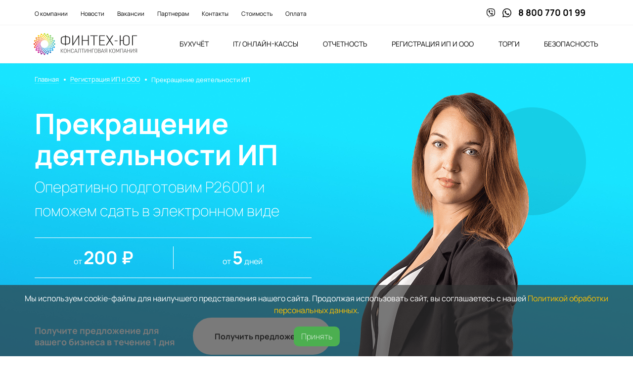

--- FILE ---
content_type: text/html; charset=UTF-8
request_url: https://fintech-s.ru/services/prekrashhenie-deyatelnosti-ip/
body_size: 13407
content:
<!doctype html>
<html lang="ru" prefix="og: http://ogp.me/ns#">
  <head>
    <meta charset="utf-8">
    <meta name="csrf-token" content="DFJHBuKcvFauQwiBHMod502ILeksgxqb3dfpGNjh">
    <meta name="viewport" content="width=device-width, initial-scale=1, shrink-to-fit=no">
    <title>Прекращение деятельности ИП | Финтех Юг. Консалтинговая компания.</title>
    <link rel="stylesheet" href="https://maxcdn.bootstrapcdn.com/bootstrap/4.0.0/css/bootstrap.min.css" integrity="sha384-Gn5384xqQ1aoWXA+058RXPxPg6fy4IWvTNh0E263XmFcJlSAwiGgFAW/dAiS6JXm" crossorigin="anonymous">
    <link rel="stylesheet" href="https://unpkg.com/vue-select@latest/dist/vue-select.css">
    <link rel="stylesheet" href="https://fintech-s.ru/wp-content/themes/fintech/css/jquery.fancybox.min.css">
    <link rel="stylesheet" href="https://fintech-s.ru/wp-content/themes/fintech/css/owl.carousel.min.css">
    <link rel="stylesheet" href="https://fintech-s.ru/wp-content/themes/fintech/css/owl.theme.default.css">
    <link rel="stylesheet" href="https://fintech-s.ru/wp-content/themes/fintech/css/nouislider.min.css">
    <link rel="stylesheet" href="https://fintech-s.ru/wp-content/themes/fintech/css/nice-select.css">
    <link rel="stylesheet" href="https://fintech-s.ru/wp-content/themes/fintech/css/main.css">
    <link rel="stylesheet" href="https://fintech-s.ru/wp-content/themes/fintech/css/media.css">
    <link rel="stylesheet" href="https://fintech-s.ru/wp-content/themes/fintech/css/style.css">
    <link rel="stylesheet" href="https://fintech-s.ru/wp-content/themes/fintech/css/calculate.css">
    <link rel="shortcut icon" href="https://fintech-s.ru/wp-content/themes/fintech/favicon.ico" type="image/x-icon">
    <style>
        .mobile_navigation_part ul li a[data-color='color1']::after {
            border-bottom-color: #febd23;
        }
        
        .mobile_navigation_part ul li a[data-color='color2']::after {
            border-bottom-color: #de3d4c;
        }
        
        .mobile_navigation_part ul li a[data-color='color3']::after {
            border-bottom-color: #294c9d;
        }
        
        .mobile_navigation_part ul li a[data-color='color4']::after {
            border-bottom-color: #39b0e8;
        }
        
        .mobile_navigation_part ul li a[data-color='color5']::after {
            border-bottom-color: #abb1bd;
        }
        
        .mobile_navigation_part ul li a[data-color='color6']::after {
            border-bottom-color: #19983d;
        }
      </style>
  </head>
  <body>
    <div class="over_head_wrp">
        <div class="container">
            <div class="row">
                <div class="col-lg-7 col-12 align-self-center">
                    <ul class="over_head_nav">
                        <li><a href="https://fintech-s.ru/about">О компании</a></li>
                        <li><a href="https://fintech-s.ru/news">Новости</a></li>
                        <li><a href="https://fintech-s.ru/vacancies">Вакансии</a></li>
                        <li><a href="https://fintech-s.ru/partners">Партнерам</a></li>
                        <li><a href="https://fintech-s.ru/contacts">Контакты</a></li>
                        <li><a href="https://fintech-s.ru/price">Стоимость</a></li>
                        <li><a href="https://fintech-s.ru/oplata">Оплата</a></li>
                    </ul>
                </div>
                <div class="col-lg-5 col-12 text-lg-right text-center">
                    <div class="top_cont_wrp">
                        <a href="https://viber.click/79608790424"><img src="https://fintech-s.ru/wp-content/themes/fintech/img/viber.svg" alt=""></a>
                        <a href="whatsapp://send?phone=+79608790424"><img src="https://fintech-s.ru/wp-content/themes/fintech/img/wa.svg" alt=""></a>
                        <a href="tel:88007700199">8 800 770 01 99</a>
                    </div>
                    <div class="dropdown" style="width:0; padding:0; overflow:hidden">
  <button type="button" data-toggle="dropdown" aria-haspopup="true" aria-expanded="false">
    Рус  </button>
  <div class="dropdown-menu" aria-labelledby="dropdownMenuButton">
    <a class="dropdown-item" href="/en">Eng</a>
  </div>
</div>
                </div>
            </div>
        </div>
    </div>
    <header>
        <div class="container">
            <div class="row align-items-center">
                <div class="col-lg-3 col-12">
                    <a href="/" class="logo"><img src="https://fintech-s.ru/wp-content/themes/fintech/img/logo.png" alt=""></a>
                    <span class="open_nav"><img src="https://fintech-s.ru/wp-content/themes/fintech/img/menu.svg" alt=""></span>
                </div>
                <div class="col-lg-9 col-12 mobile_navigation_part">
                    <ul>
                        <li><a href="https://fintech-s.ru/service/buhuchet/" class="with_extra" data-target='#extra1' data-color="color1">Бухучёт</a></li>
                        <li><a href="https://fintech-s.ru/service/it-onlajn-kassy/" class="with_extra" data-target='#extra2' data-color='color2'>IT/ Онлайн-кассы</a></li>
                        <li><a href="https://fintech-s.ru/service/otchetnost/" class="with_extra" data-target='#extra3' data-color='color3'>Отчетность</a></li>
                        <li><a href="https://fintech-s.ru/service/registracziya-ip-ooo/" class="with_extra" data-target='#extra4' data-color='color4'>Регистрация ИП и ООО</a></li>
                        <li><a href="https://fintech-s.ru/service/torgi/" class="with_extra" data-target='#extra5' data-color='color5'>Торги</a></li>
                        <li><a href="https://fintech-s.ru/service/bezopasnost/" class="with_extra" data-target='#extra6' data-color='color6'>Безопасность</a></li>
                    </ul>
                    <ul class="over_head_nav_copy">
                        <li><a href="https://fintech-s.ru/about">О компании</a></li>
                        <li><a href="https://fintech-s.ru/news">Новости</a></li>
                        <li><a href="https://fintech-s.ru/vacancies">Вакансии</a></li>
                        <li><a href="https://fintech-s.ru/partners">Партнерам</a></li>
                        <li><a href="https://fintech-s.ru/contacts">Контакты</a></li>
                        <li><a href="https://fintech-s.ru/price">Стоимость</a></li>
                        <li><a href="https://fintech-s.ru/oplata">Оплата</a></li>
                    </ul>
                </div>
            </div>
        </div>
    </header>
    <div class="extra_nav_wrp_all">
           <div class="nav_item_extra" id="extra1" style="border-color: #febd23">
              <div class="cloe_nav"><img src="https://fintech-s.ru/wp-content/themes/fintech/img/close2.svg" alt=""></div>
               <div class="container">
                   <div class="row">
                       <div class="col-lg-4 col-md-4 col-12">
                           <p class="ttle_nav"><a href="https://fintech-s.ru/service/buhuchet/">Аутсорсинг бухучета</a></p>
                           <ul class="extra_list">
                                                                       
                                                                            
                                                                            
                                                                            
                                                                            
                                                                            
                                                                            
                                                                            
                                                                            
                                                                            
                                                                            
                                                                            
                                                                            
                                                                            
                                                                            
                                                                            
                                                                                                             <li>
                                             <a href="https://fintech-s.ru/services/vedenie-buhucheta/">Ведение бухучёта</a>
                                                                                                 <ul>
                                                        <li>
                                                            <a href="https://fintech-s.ru/services/vedenie-buhucheta/"><span>Аутсорсинг всех бухгалтерских процессов. От ввода первичных документов до подготовки отчетности</span></a>
                                                        </li>
                                                    </ul>
                                                                                             </li>
                                         
                                                                             <li>
                                             <a href="https://fintech-s.ru/services/vosstanovlenie-buhucheta/">Восстановление бухучёта</a>
                                                                                                 <ul>
                                                        <li>
                                                            <a href="https://fintech-s.ru/services/vosstanovlenie-buhucheta/"><span>Восстановим данные бухгалтерского учёта, даже если вы никогда не вели учёт</span></a>
                                                        </li>
                                                    </ul>
                                                                                             </li>
                                         
                                                                             <li>
                                             <a href="https://fintech-s.ru/services/kadrovyj-uchet-i-raschet-zarplaty/">Кадровый учёт и расчёт зарплаты</a>
                                                                                                 <ul>
                                                        <li>
                                                            <a href="https://fintech-s.ru/services/kadrovyj-uchet-i-raschet-zarplaty/"><span>Подготовка всех необходимых кадровых документов.  Полное кадровое сопровождение.  Своевременно рассчитаем зарплату и заплатим налоги</span></a>
                                                        </li>
                                                    </ul>
                                                                                             </li>
                                         
                                                                             <li>
                                             <a href="https://fintech-s.ru/services/raschet-nalogov-i-sdacha-otchetnosti/">Расчёт налогов и сдача отчётности</a>
                                                                                                 <ul>
                                                        <li>
                                                            <a href="https://fintech-s.ru/services/raschet-nalogov-i-sdacha-otchetnosti/"><span>Расчёт налогов своевременно и точно. Работа со всеми налоговыми режимами</span></a>
                                                        </li>
                                                    </ul>
                                                                                             </li>
                                         
                                                                             <li>
                                             <a href="https://fintech-s.ru/services/obuchenie-kursy-obucheniya-onlajn/">Обучение/курсы обучения онлайн</a>
                                                                                                 <ul>
                                                        <li>
                                                            <a href="https://fintech-s.ru/services/obuchenie-kursy-obucheniya-onlajn/"><span>Учим правильно вести бухгалтерский, кадровый и налоговый учёт. Опыт педагогической деятельности более 15 лет</span></a>
                                                        </li>
                                                    </ul>
                                                                                             </li>
                                         
                                                               </ul>
                       </div>
                       <div class="col-lg-4 col-md-4 col-12">
                           <ul class="extra_list">
                                                                       
                                                                            
                                                                            
                                                                            
                                                                            
                                                                            
                                                                            
                                                                            
                                                                            
                                                                            
                                                                            
                                                                            
                                                                            
                                                                            
                                                                            
                                                                            
                                                                                                             <li>
                                             <a href="https://fintech-s.ru/services/vedenie-buhucheta/">Ведение бухучёта</a>
                                                                                                 <ul>
                                                        <li>
                                                            <a href="https://fintech-s.ru/services/vedenie-buhucheta/"><span>Аутсорсинг всех бухгалтерских процессов. От ввода первичных документов до подготовки отчетности</span></a>
                                                        </li>
                                                    </ul>
                                                                                             </li>
                                         
                                                                             <li>
                                             <a href="https://fintech-s.ru/services/vosstanovlenie-buhucheta/">Восстановление бухучёта</a>
                                                                                                 <ul>
                                                        <li>
                                                            <a href="https://fintech-s.ru/services/vosstanovlenie-buhucheta/"><span>Восстановим данные бухгалтерского учёта, даже если вы никогда не вели учёт</span></a>
                                                        </li>
                                                    </ul>
                                                                                             </li>
                                         
                                                                             <li>
                                             <a href="https://fintech-s.ru/services/kadrovyj-uchet-i-raschet-zarplaty/">Кадровый учёт и расчёт зарплаты</a>
                                                                                                 <ul>
                                                        <li>
                                                            <a href="https://fintech-s.ru/services/kadrovyj-uchet-i-raschet-zarplaty/"><span>Подготовка всех необходимых кадровых документов.  Полное кадровое сопровождение.  Своевременно рассчитаем зарплату и заплатим налоги</span></a>
                                                        </li>
                                                    </ul>
                                                                                             </li>
                                         
                                                                             <li>
                                             <a href="https://fintech-s.ru/services/raschet-nalogov-i-sdacha-otchetnosti/">Расчёт налогов и сдача отчётности</a>
                                                                                                 <ul>
                                                        <li>
                                                            <a href="https://fintech-s.ru/services/raschet-nalogov-i-sdacha-otchetnosti/"><span>Расчёт налогов своевременно и точно. Работа со всеми налоговыми режимами</span></a>
                                                        </li>
                                                    </ul>
                                                                                             </li>
                                         
                                                                             <li>
                                             <a href="https://fintech-s.ru/services/obuchenie-kursy-obucheniya-onlajn/">Обучение/курсы обучения онлайн</a>
                                                                                                 <ul>
                                                        <li>
                                                            <a href="https://fintech-s.ru/services/obuchenie-kursy-obucheniya-onlajn/"><span>Учим правильно вести бухгалтерский, кадровый и налоговый учёт. Опыт педагогической деятельности более 15 лет</span></a>
                                                        </li>
                                                    </ul>
                                                                                             </li>
                                         
                                                               </ul>
                       </div>
                       <div class="col-lg-4 col-md-4 col-12">
                           <img src="https://fintech-s.ru/wp-content/uploads/2020/02/man_extra-2.png" alt="" class="m_e1">
                           <p class="offer_t">Получите предложение <br>в течение 1 дня</p>
                           <button class="normb page-val" data-toggle="modal" data-target="#m1" style="background-color: #febd23;color:#fff;border-color: #febd23" data-page="Аутсорсинг бухучета (выпадающее меню)">Получить предложение</button>
                       </div>
                   </div>
               </div>
           </div>
           
           <div class="nav_item_extra" id="extra2" style="border-color: #de3d4c">
              <div class="cloe_nav"><img src="https://fintech-s.ru/wp-content/themes/fintech/img/close2.svg" alt=""></div>
               <div class="container">
                   <div class="row">
                       <div class="col-lg-4 col-md-4 col-12">
                           <p class="ttle_nav"><a href="https://fintech-s.ru/service/it-onlajn-kassy/">IT/ Онлайн-кассы</a></p>
                           <ul class="extra_list">
                                                                       
                                                                            
                                                                            
                                                                            
                                                                            
                                                                            
                                                                            
                                                                            
                                                                            
                                                                            
                                                                            
                                                                            
                                                                            
                                                                            
                                                                            
                                                                            
                                                                                                             <li>
                                             <a href="https://fintech-s.ru/services/katalog-oborudovaniya/">Каталог оборудования</a>
                                                                                                 <ul>
                                                        <li>
                                                            <a href="https://fintech-s.ru/services/katalog-oborudovaniya/"><span>Установка и ремонт</span></a>
                                                        </li>
                                                    </ul>
                                                                                             </li>
                                         
                                                                             <li>
                                             <a href="https://fintech-s.ru/services/nastrojka-onlajn-kassy/">Настройка онлайн-кассы</a>
                                                                                                 <ul>
                                                        <li>
                                                            <a href="https://fintech-s.ru/services/nastrojka-onlajn-kassy/"><span>Подберём оптимальный вариант</span></a>
                                                        </li>
                                                    </ul>
                                                                                             </li>
                                         
                                                                             <li>
                                             <a href="https://fintech-s.ru/services/egais/">ЕГАИС</a>
                                                                                                 <ul>
                                                        <li>
                                                            <a href="https://fintech-s.ru/services/egais/"><span>Без ошибок, без штрафов</span></a>
                                                        </li>
                                                    </ul>
                                                                                             </li>
                                         
                                                                             <li>
                                             <a href="https://fintech-s.ru/services/programma-tovaroucheta/">Программа товароучета</a>
                                                                                                 <ul>
                                                        <li>
                                                            <a href="https://fintech-s.ru/services/programma-tovaroucheta/"><span>Настройка и краткое обучение</span></a>
                                                        </li>
                                                    </ul>
                                                                                             </li>
                                         
                                                                             <li>
                                             <a href="https://fintech-s.ru/services/markirovka-tovarov-i-gis/">Маркировка товаров и ГИС</a>
                                                                                                 <ul>
                                                        <li>
                                                            <a href="https://fintech-s.ru/services/markirovka-tovarov-i-gis/"><span>Всё в соответствии с законом</span></a>
                                                        </li>
                                                    </ul>
                                                                                             </li>
                                         
                                                                             <li>
                                             <a href="https://fintech-s.ru/services/registracziya-pereregistracziya-onlajn-kass/">Регистрация/перерегистрация онлайн-касс</a>
                                                                                                 <ul>
                                                        <li>
                                                            <a href="https://fintech-s.ru/services/registracziya-pereregistracziya-onlajn-kass/"><span>Быстро и без ошибок</span></a>
                                                        </li>
                                                    </ul>
                                                                                             </li>
                                         
                                                                             <li>
                                             <a href="https://fintech-s.ru/services/obuchenie-rabote-s-tovarouchetom/">Обучение работе с товароучетом</a>
                                                                                                 <ul>
                                                        <li>
                                                            <a href="https://fintech-s.ru/services/obuchenie-rabote-s-tovarouchetom/"><span>Доступно и быстро</span></a>
                                                        </li>
                                                    </ul>
                                                                                             </li>
                                         
                                                                             <li>
                                             <a href="https://fintech-s.ru/services/eczp/">ЭЦП</a>
                                                                                                 <ul>
                                                        <li>
                                                            <a href="https://fintech-s.ru/services/eczp/"><span>Подготовка пакета документов для выпуска</span></a>
                                                        </li>
                                                    </ul>
                                                                                             </li>
                                         
                                                               </ul>
                       </div>
                       <div class="col-lg-4 col-md-4 col-12">
                           <ul class="extra_list">
                                                                       
                                                                            
                                                                            
                                                                            
                                                                            
                                                                            
                                                                            
                                                                            
                                                                            
                                                                            
                                                                            
                                                                            
                                                                            
                                                                            
                                                                            
                                                                            
                                                                                                             <li>
                                             <a href="https://fintech-s.ru/services/katalog-oborudovaniya/">Каталог оборудования</a>
                                                                                                 <ul>
                                                        <li>
                                                            <a href="https://fintech-s.ru/services/katalog-oborudovaniya/"><span>Установка и ремонт</span></a>
                                                        </li>
                                                    </ul>
                                                                                             </li>
                                         
                                                                             <li>
                                             <a href="https://fintech-s.ru/services/nastrojka-onlajn-kassy/">Настройка онлайн-кассы</a>
                                                                                                 <ul>
                                                        <li>
                                                            <a href="https://fintech-s.ru/services/nastrojka-onlajn-kassy/"><span>Подберём оптимальный вариант</span></a>
                                                        </li>
                                                    </ul>
                                                                                             </li>
                                         
                                                                             <li>
                                             <a href="https://fintech-s.ru/services/egais/">ЕГАИС</a>
                                                                                                 <ul>
                                                        <li>
                                                            <a href="https://fintech-s.ru/services/egais/"><span>Без ошибок, без штрафов</span></a>
                                                        </li>
                                                    </ul>
                                                                                             </li>
                                         
                                                                             <li>
                                             <a href="https://fintech-s.ru/services/programma-tovaroucheta/">Программа товароучета</a>
                                                                                                 <ul>
                                                        <li>
                                                            <a href="https://fintech-s.ru/services/programma-tovaroucheta/"><span>Настройка и краткое обучение</span></a>
                                                        </li>
                                                    </ul>
                                                                                             </li>
                                         
                                                                             <li>
                                             <a href="https://fintech-s.ru/services/markirovka-tovarov-i-gis/">Маркировка товаров и ГИС</a>
                                                                                                 <ul>
                                                        <li>
                                                            <a href="https://fintech-s.ru/services/markirovka-tovarov-i-gis/"><span>Всё в соответствии с законом</span></a>
                                                        </li>
                                                    </ul>
                                                                                             </li>
                                         
                                                                             <li>
                                             <a href="https://fintech-s.ru/services/registracziya-pereregistracziya-onlajn-kass/">Регистрация/перерегистрация онлайн-касс</a>
                                                                                                 <ul>
                                                        <li>
                                                            <a href="https://fintech-s.ru/services/registracziya-pereregistracziya-onlajn-kass/"><span>Быстро и без ошибок</span></a>
                                                        </li>
                                                    </ul>
                                                                                             </li>
                                         
                                                                             <li>
                                             <a href="https://fintech-s.ru/services/obuchenie-rabote-s-tovarouchetom/">Обучение работе с товароучетом</a>
                                                                                                 <ul>
                                                        <li>
                                                            <a href="https://fintech-s.ru/services/obuchenie-rabote-s-tovarouchetom/"><span>Доступно и быстро</span></a>
                                                        </li>
                                                    </ul>
                                                                                             </li>
                                         
                                                                             <li>
                                             <a href="https://fintech-s.ru/services/eczp/">ЭЦП</a>
                                                                                                 <ul>
                                                        <li>
                                                            <a href="https://fintech-s.ru/services/eczp/"><span>Подготовка пакета документов для выпуска</span></a>
                                                        </li>
                                                    </ul>
                                                                                             </li>
                                         
                                                               </ul>
                       </div>
                       <div class="col-lg-4 col-md-4 col-12">
                           <img src="https://fintech-s.ru/wp-content/uploads/2020/02/man_extra-1.png" alt="" class="m_e1">
                           <p class="offer_t">Получите предложение <br>в течение 1 дня</p>
                           <button class="normb page-val" style="background-color: #de3d4c;color:#fff;border-color: #de3d4c" data-toggle="modal" data-target="#m1" data-page="Онлайн кассы (выпадающее меню)">Получить предложение</button>
                       </div>
                   </div>
               </div>
           </div>
           
           <div class="nav_item_extra" id="extra3" style="border-color: #294c9d">
              <div class="cloe_nav"><img src="https://fintech-s.ru/wp-content/themes/fintech/img/close2.svg" alt=""></div>
               <div class="container">
                   <div class="row">
                       <div class="col-lg-4 col-md-4 col-12">
                           <p class="ttle_nav"><a href="https://fintech-s.ru/service/otchetnost/">Отчетность</a></p>
                           <ul class="extra_list">
                                                                       
                                                                            
                                                                            
                                                                            
                                                                            
                                                                            
                                                                            
                                                                            
                                                                            
                                                                            
                                                                            
                                                                            
                                                                            
                                                                            
                                                                            
                                                                            
                                                                                                             <li>
                                             <a href="https://fintech-s.ru/services/nalogovye-vychety/">Налоговые вычеты (3-НДФЛ)</a>
                                                                                                 <ul>
                                                        <li>
                                                            <a href="https://fintech-s.ru/services/nalogovye-vychety/"><span>Покупка жилья, лечение и обучение</span></a>
                                                        </li>
                                                    </ul>
                                                                                             </li>
                                         
                                                                             <li>
                                             <a href="https://fintech-s.ru/services/otchyotnost-o-prodazhe-3-ndfl/">Отчитаться за продажу (3-НДФЛ)</a>
                                                                                                 <ul>
                                                        <li>
                                                            <a href="https://fintech-s.ru/services/otchyotnost-o-prodazhe-3-ndfl/"><span>Продажа недвижимости, автомобиля <br>и иного имущества</span></a>
                                                        </li>
                                                    </ul>
                                                                                             </li>
                                         
                                                                             <li>
                                             <a href="https://fintech-s.ru/services/otchyotnost-v-gosudarstvennye-organy/">Отчётность в государственные органы</a>
                                                                                                 <ul>
                                                        <li>
                                                            <a href="https://fintech-s.ru/services/otchyotnost-v-gosudarstvennye-organy/"><span>ФНС, ПФР, ФСС, Росстат, Минюст</span></a>
                                                        </li>
                                                    </ul>
                                                                                             </li>
                                         
                                                                             <li>
                                             <a href="https://fintech-s.ru/services/otchetnost-po-speczrezhimam/">Отчетность по спецрежимам</a>
                                                                                                 <ul>
                                                        <li>
                                                            <a href="https://fintech-s.ru/services/otchetnost-po-speczrezhimam/"><span>УСН, Патент, ЕНВД</span></a>
                                                        </li>
                                                    </ul>
                                                                                             </li>
                                         
                                                                             <li>
                                             <a href="https://fintech-s.ru/services/otchetnost-iz-1s/">Отчётность из 1С</a>
                                                                                                 <ul>
                                                        <li>
                                                            <a href="https://fintech-s.ru/services/otchetnost-iz-1s/"><span>Выгрузка и отправка</span></a>
                                                        </li>
                                                    </ul>
                                                                                             </li>
                                         
                                                               </ul>
                       </div>
                       <div class="col-lg-4 col-md-4 col-12">
                           <ul class="extra_list">
                                                                       
                                                                            
                                                                            
                                                                            
                                                                            
                                                                            
                                                                            
                                                                            
                                                                            
                                                                            
                                                                            
                                                                            
                                                                            
                                                                            
                                                                            
                                                                            
                                                                                                             <li>
                                             <a href="https://fintech-s.ru/services/nalogovye-vychety/">Налоговые вычеты (3-НДФЛ)</a>
                                                                                                 <ul>
                                                        <li>
                                                            <a href="https://fintech-s.ru/services/nalogovye-vychety/"><span>Покупка жилья, лечение и обучение</span></a>
                                                        </li>
                                                    </ul>
                                                                                             </li>
                                         
                                                                             <li>
                                             <a href="https://fintech-s.ru/services/otchyotnost-o-prodazhe-3-ndfl/">Отчитаться за продажу (3-НДФЛ)</a>
                                                                                                 <ul>
                                                        <li>
                                                            <a href="https://fintech-s.ru/services/otchyotnost-o-prodazhe-3-ndfl/"><span>Продажа недвижимости, автомобиля <br>и иного имущества</span></a>
                                                        </li>
                                                    </ul>
                                                                                             </li>
                                         
                                                                             <li>
                                             <a href="https://fintech-s.ru/services/otchyotnost-v-gosudarstvennye-organy/">Отчётность в государственные органы</a>
                                                                                                 <ul>
                                                        <li>
                                                            <a href="https://fintech-s.ru/services/otchyotnost-v-gosudarstvennye-organy/"><span>ФНС, ПФР, ФСС, Росстат, Минюст</span></a>
                                                        </li>
                                                    </ul>
                                                                                             </li>
                                         
                                                                             <li>
                                             <a href="https://fintech-s.ru/services/otchetnost-po-speczrezhimam/">Отчетность по спецрежимам</a>
                                                                                                 <ul>
                                                        <li>
                                                            <a href="https://fintech-s.ru/services/otchetnost-po-speczrezhimam/"><span>УСН, Патент, ЕНВД</span></a>
                                                        </li>
                                                    </ul>
                                                                                             </li>
                                         
                                                                             <li>
                                             <a href="https://fintech-s.ru/services/otchetnost-iz-1s/">Отчётность из 1С</a>
                                                                                                 <ul>
                                                        <li>
                                                            <a href="https://fintech-s.ru/services/otchetnost-iz-1s/"><span>Выгрузка и отправка</span></a>
                                                        </li>
                                                    </ul>
                                                                                             </li>
                                         
                                                               </ul>
                       </div>
                       <div class="col-lg-4 col-md-4 col-12">
                           <img src="https://fintech-s.ru/wp-content/uploads/2020/02/man_extra-3.png" alt="" class="m_e1">
                           <p class="offer_t">Получите предложение <br>в течение 1 дня</p>
                           <button class="normb page-val" style="background-color: #294c9d;color:#fff;border-color: #294c9d" data-toggle="modal" data-target="#m1" data-page="Отчетность (выпадающее меню)">Получить предложение</button>
                       </div>
                   </div>
               </div>
           </div>
           
           <div class="nav_item_extra" id="extra4" style="border-color: #39b0e8">
              <div class="cloe_nav"><img src="https://fintech-s.ru/wp-content/themes/fintech/img/close2.svg" alt=""></div>
               <div class="container">
                   <div class="row">
                       <div class="col-lg-4 col-md-4 col-12">
                           <p class="ttle_nav"><a href="https://fintech-s.ru/service/registracziya-ip-ooo/">Регистрация ИП и ООО</a></p>
                           <ul class="extra_list">
                                                                       
                                                                            
                                                                            
                                                                            
                                                                            
                                                                            
                                                                            
                                                                            
                                                                            
                                                                            
                                                                            
                                                                            
                                                                            
                                                                            
                                                                            
                                                                            
                                                                                                             <li>
                                             <a href="https://fintech-s.ru/services/usluga-po-registraczii/">Регистрация ООО</a>
                                                                                                 <ul>
                                                        <li>
                                                            <a href="https://fintech-s.ru/services/usluga-po-registraczii/"><span>В электронном виде, подготовка пакета документов, заполнение формы Р11001</span></a>
                                                        </li>
                                                    </ul>
                                                                                             </li>
                                         
                                                                             <li>
                                             <a href="https://fintech-s.ru/services/registracziya-ip/">Регистрация ИП</a>
                                                                                                 <ul>
                                                        <li>
                                                            <a href="https://fintech-s.ru/services/registracziya-ip/"><span>Онлайн без посещения ФНС, заполнение формы Р21001</span></a>
                                                        </li>
                                                    </ul>
                                                                                             </li>
                                         
                                                                             <li>
                                             <a href="https://fintech-s.ru/services/vnesenie-izmenenij-ob-ooo-v-egryul/">Внесение изменений об ООО в ЕГРЮЛ</a>
                                                                                                 <ul>
                                                        <li>
                                                            <a href="https://fintech-s.ru/services/vnesenie-izmenenij-ob-ooo-v-egryul/"><span>В электронном виде, подготовка пакета документов, заполнение форм Р13001, Р14001</span></a>
                                                        </li>
                                                    </ul>
                                                                                             </li>
                                         
                                                                             <li>
                                             <a href="https://fintech-s.ru/services/vnesenie-izmenenij-ob-ip-v-egrip/">Внесение изменений об ИП в ЕГРИП</a>
                                                                                                 <ul>
                                                        <li>
                                                            <a href="https://fintech-s.ru/services/vnesenie-izmenenij-ob-ip-v-egrip/"><span>Онлайн без посещения ФНС, заполнение формы Р24001</span></a>
                                                        </li>
                                                    </ul>
                                                                                             </li>
                                         
                                                                             <li>
                                             <a href="https://fintech-s.ru/services/likvidacziya-ooo/">Ликвидация ООО</a>
                                                                                                 <ul>
                                                        <li>
                                                            <a href="https://fintech-s.ru/services/likvidacziya-ooo/"><span>Добровольная ликвидация в срок от 4-х месяцев</span></a>
                                                        </li>
                                                    </ul>
                                                                                             </li>
                                         
                                                                             <li>
                                             <a href="https://fintech-s.ru/services/prekrashhenie-deyatelnosti-ip/">Прекращение деятельности ИП</a>
                                                                                                 <ul>
                                                        <li>
                                                            <a href="https://fintech-s.ru/services/prekrashhenie-deyatelnosti-ip/"><span>Онлайн без посещения ФНС, заполнение формы Р26001</span></a>
                                                        </li>
                                                    </ul>
                                                                                             </li>
                                         
                                                               </ul>
                       </div>
                       <div class="col-lg-4 col-md-4 col-12">
                           <ul class="extra_list">
                                                                       
                                                                            
                                                                            
                                                                            
                                                                            
                                                                            
                                                                            
                                                                            
                                                                            
                                                                            
                                                                            
                                                                            
                                                                            
                                                                            
                                                                            
                                                                            
                                                                                                             <li>
                                             <a href="https://fintech-s.ru/services/usluga-po-registraczii/">Регистрация ООО</a>
                                                                                                 <ul>
                                                        <li>
                                                            <a href="https://fintech-s.ru/services/usluga-po-registraczii/"><span>В электронном виде, подготовка пакета документов, заполнение формы Р11001</span></a>
                                                        </li>
                                                    </ul>
                                                                                             </li>
                                         
                                                                             <li>
                                             <a href="https://fintech-s.ru/services/registracziya-ip/">Регистрация ИП</a>
                                                                                                 <ul>
                                                        <li>
                                                            <a href="https://fintech-s.ru/services/registracziya-ip/"><span>Онлайн без посещения ФНС, заполнение формы Р21001</span></a>
                                                        </li>
                                                    </ul>
                                                                                             </li>
                                         
                                                                             <li>
                                             <a href="https://fintech-s.ru/services/vnesenie-izmenenij-ob-ooo-v-egryul/">Внесение изменений об ООО в ЕГРЮЛ</a>
                                                                                                 <ul>
                                                        <li>
                                                            <a href="https://fintech-s.ru/services/vnesenie-izmenenij-ob-ooo-v-egryul/"><span>В электронном виде, подготовка пакета документов, заполнение форм Р13001, Р14001</span></a>
                                                        </li>
                                                    </ul>
                                                                                             </li>
                                         
                                                                             <li>
                                             <a href="https://fintech-s.ru/services/vnesenie-izmenenij-ob-ip-v-egrip/">Внесение изменений об ИП в ЕГРИП</a>
                                                                                                 <ul>
                                                        <li>
                                                            <a href="https://fintech-s.ru/services/vnesenie-izmenenij-ob-ip-v-egrip/"><span>Онлайн без посещения ФНС, заполнение формы Р24001</span></a>
                                                        </li>
                                                    </ul>
                                                                                             </li>
                                         
                                                                             <li>
                                             <a href="https://fintech-s.ru/services/likvidacziya-ooo/">Ликвидация ООО</a>
                                                                                                 <ul>
                                                        <li>
                                                            <a href="https://fintech-s.ru/services/likvidacziya-ooo/"><span>Добровольная ликвидация в срок от 4-х месяцев</span></a>
                                                        </li>
                                                    </ul>
                                                                                             </li>
                                         
                                                                             <li>
                                             <a href="https://fintech-s.ru/services/prekrashhenie-deyatelnosti-ip/">Прекращение деятельности ИП</a>
                                                                                                 <ul>
                                                        <li>
                                                            <a href="https://fintech-s.ru/services/prekrashhenie-deyatelnosti-ip/"><span>Онлайн без посещения ФНС, заполнение формы Р26001</span></a>
                                                        </li>
                                                    </ul>
                                                                                             </li>
                                         
                                                               </ul>
                       </div>
                       <div class="col-lg-4 col-md-4 col-12">
                           <img src="https://fintech-s.ru/wp-content/uploads/2020/02/man_extra-4.png" alt="" class="m_e1">
                           <p class="offer_t">Получите предложение <br>в течение 1 дня</p>
                           <button class="normb page-val" style="background-color: #39b0e8;color:#fff;border-color: #39b0e8" data-toggle="modal" data-target="#m1" data-page="Регистрация ИП и ООО (выпадающее меню)">Получить предложение</button>
                       </div>
                   </div>
               </div>
           </div>
           
           <div class="nav_item_extra" id="extra5" style="border-color: #abb1bd">
              <div class="cloe_nav"><img src="https://fintech-s.ru/wp-content/themes/fintech/img/close2.svg" alt=""></div>
               <div class="container">
                   <div class="row">
                       <div class="col-lg-4 col-md-4 col-12">
                           <p class="ttle_nav"><a href="https://fintech-s.ru/service/torgi/">Торги</a></p>
                           <ul class="extra_list">
                                                                       
                                                                            
                                                                            
                                                                            
                                                                            
                                                                            
                                                                            
                                                                            
                                                                            
                                                                            
                                                                            
                                                                            
                                                                            
                                                                            
                                                                            
                                                                            
                                                                                                             <li>
                                             <a href="https://fintech-s.ru/services/tendernoe-soprovozhdenie/">Тендерное сопровождение</a>
                                                                                                 <ul>
                                                        <li>
                                                            <a href="https://fintech-s.ru/services/tendernoe-soprovozhdenie/"><span>Комплексное сопровождение <br>тендеров под ключ</span></a>
                                                        </li>
                                                    </ul>
                                                                                             </li>
                                         
                                                                             <li>
                                             <a href="https://fintech-s.ru/services/akkreditacziya-na-etp/">Аккредитация на ЭТП</a>
                                                                                                 <ul>
                                                        <li>
                                                            <a href="https://fintech-s.ru/services/akkreditacziya-na-etp/"><span>Допуск к торгам на любой <br>коммерческой площадке</span></a>
                                                        </li>
                                                    </ul>
                                                                                             </li>
                                         
                                                                             <li>
                                             <a href="https://fintech-s.ru/services/registracziya-v-eis/">Регистрация в ЕИС</a>
                                                                                                 <ul>
                                                        <li>
                                                            <a href="https://fintech-s.ru/services/registracziya-v-eis/"><span>Аккредитация на федеральных электронных площадках</span></a>
                                                        </li>
                                                    </ul>
                                                                                             </li>
                                         
                                                                             <li>
                                             <a href="https://fintech-s.ru/services/poisk-torgov/">Поиск торгов</a>
                                                                                                 <ul>
                                                        <li>
                                                            <a href="https://fintech-s.ru/services/poisk-torgov/"><span>Подбор тендеров по регионам, <br>видам деятельности, компаниям</span></a>
                                                        </li>
                                                    </ul>
                                                                                             </li>
                                         
                                                                             <li>
                                             <a href="https://fintech-s.ru/services/forma-2/">Форма 2</a>
                                                                                                 <ul>
                                                        <li>
                                                            <a href="https://fintech-s.ru/services/forma-2/"><span>Грамотно подготовленная Форма 2 - <br>ваш допуск к участию в торгах</span></a>
                                                        </li>
                                                    </ul>
                                                                                             </li>
                                         
                                                                             <li>
                                             <a href="https://fintech-s.ru/services/podgotovka-zayavok-dlya-uchastiya-v-torgah/">Подготовка заявок для <br>участия в торгах</a>
                                                                                                 <ul>
                                                        <li>
                                                            <a href="https://fintech-s.ru/services/podgotovka-zayavok-dlya-uchastiya-v-torgah/"><span>Подготовка тендерной <br>документации</span></a>
                                                        </li>
                                                    </ul>
                                                                                             </li>
                                         
                                                                             <li>
                                             <a href="https://fintech-s.ru/services/zhaloba-v-fas/">Жалоба в ФАС</a>
                                                                                                 <ul>
                                                        <li>
                                                            <a href="https://fintech-s.ru/services/zhaloba-v-fas/"><span>Обжалование действий/<br>бездействий заказчика</span></a>
                                                        </li>
                                                    </ul>
                                                                                             </li>
                                         
                                                                             <li>
                                             <a href="https://fintech-s.ru/services/bankovskaya-garantiya/">Банковская гарантия</a>
                                                                                                 <ul>
                                                        <li>
                                                            <a href="https://fintech-s.ru/services/bankovskaya-garantiya/"><span>Обеспечение заявки на участие <br>и исполнение контракта</span></a>
                                                        </li>
                                                    </ul>
                                                                                             </li>
                                         
                                                                             <li>
                                             <a href="https://fintech-s.ru/services/torgi-po-bankrotstvu/">Торги по банкротству</a>
                                                                                                 <ul>
                                                        <li>
                                                            <a href="https://fintech-s.ru/services/torgi-po-bankrotstvu/"><span>Участие в электронных торгах <br>по банкротству через агента</span></a>
                                                        </li>
                                                    </ul>
                                                                                             </li>
                                         
                                                               </ul>
                       </div>
                       <div class="col-lg-4 col-md-4 col-12">
                           <ul class="extra_list">
                                                                       
                                                                            
                                                                            
                                                                            
                                                                            
                                                                            
                                                                            
                                                                            
                                                                            
                                                                            
                                                                            
                                                                            
                                                                            
                                                                            
                                                                            
                                                                            
                                                                                                             <li>
                                             <a href="https://fintech-s.ru/services/tendernoe-soprovozhdenie/">Тендерное сопровождение</a>
                                                                                                 <ul>
                                                        <li>
                                                            <a href="https://fintech-s.ru/services/tendernoe-soprovozhdenie/"><span>Комплексное сопровождение <br>тендеров под ключ</span></a>
                                                        </li>
                                                    </ul>
                                                                                             </li>
                                         
                                                                             <li>
                                             <a href="https://fintech-s.ru/services/akkreditacziya-na-etp/">Аккредитация на ЭТП</a>
                                                                                                 <ul>
                                                        <li>
                                                            <a href="https://fintech-s.ru/services/akkreditacziya-na-etp/"><span>Допуск к торгам на любой <br>коммерческой площадке</span></a>
                                                        </li>
                                                    </ul>
                                                                                             </li>
                                         
                                                                             <li>
                                             <a href="https://fintech-s.ru/services/registracziya-v-eis/">Регистрация в ЕИС</a>
                                                                                                 <ul>
                                                        <li>
                                                            <a href="https://fintech-s.ru/services/registracziya-v-eis/"><span>Аккредитация на федеральных электронных площадках</span></a>
                                                        </li>
                                                    </ul>
                                                                                             </li>
                                         
                                                                             <li>
                                             <a href="https://fintech-s.ru/services/poisk-torgov/">Поиск торгов</a>
                                                                                                 <ul>
                                                        <li>
                                                            <a href="https://fintech-s.ru/services/poisk-torgov/"><span>Подбор тендеров по регионам, <br>видам деятельности, компаниям</span></a>
                                                        </li>
                                                    </ul>
                                                                                             </li>
                                         
                                                                             <li>
                                             <a href="https://fintech-s.ru/services/forma-2/">Форма 2</a>
                                                                                                 <ul>
                                                        <li>
                                                            <a href="https://fintech-s.ru/services/forma-2/"><span>Грамотно подготовленная Форма 2 - <br>ваш допуск к участию в торгах</span></a>
                                                        </li>
                                                    </ul>
                                                                                             </li>
                                         
                                                                             <li>
                                             <a href="https://fintech-s.ru/services/podgotovka-zayavok-dlya-uchastiya-v-torgah/">Подготовка заявок для <br>участия в торгах</a>
                                                                                                 <ul>
                                                        <li>
                                                            <a href="https://fintech-s.ru/services/podgotovka-zayavok-dlya-uchastiya-v-torgah/"><span>Подготовка тендерной <br>документации</span></a>
                                                        </li>
                                                    </ul>
                                                                                             </li>
                                         
                                                                             <li>
                                             <a href="https://fintech-s.ru/services/zhaloba-v-fas/">Жалоба в ФАС</a>
                                                                                                 <ul>
                                                        <li>
                                                            <a href="https://fintech-s.ru/services/zhaloba-v-fas/"><span>Обжалование действий/<br>бездействий заказчика</span></a>
                                                        </li>
                                                    </ul>
                                                                                             </li>
                                         
                                                                             <li>
                                             <a href="https://fintech-s.ru/services/bankovskaya-garantiya/">Банковская гарантия</a>
                                                                                                 <ul>
                                                        <li>
                                                            <a href="https://fintech-s.ru/services/bankovskaya-garantiya/"><span>Обеспечение заявки на участие <br>и исполнение контракта</span></a>
                                                        </li>
                                                    </ul>
                                                                                             </li>
                                         
                                                                             <li>
                                             <a href="https://fintech-s.ru/services/torgi-po-bankrotstvu/">Торги по банкротству</a>
                                                                                                 <ul>
                                                        <li>
                                                            <a href="https://fintech-s.ru/services/torgi-po-bankrotstvu/"><span>Участие в электронных торгах <br>по банкротству через агента</span></a>
                                                        </li>
                                                    </ul>
                                                                                             </li>
                                         
                                                               </ul>
                       </div>
                       <div class="col-lg-4 col-md-4 col-12">
                           <img src="https://fintech-s.ru/wp-content/uploads/2020/02/man_extra-5.png" alt="" class="m_e1">
                           <p class="offer_t">Получите предложение <br>в течение 1 дня</p>
                           <button class="normb page-val" style="background-color: #abb1bd;color:#fff;border-color: #abb1bd" data-toggle="modal" data-target="#m1" data-page="Торги (выпадающее меню)">Получить предложение</button>
                       </div>
                   </div>
               </div>
           </div>
           
           <div class="nav_item_extra" id="extra6" style="border-color: #19983d">
              <div class="cloe_nav"><img src="https://fintech-s.ru/wp-content/themes/fintech/img/close2.svg" alt=""></div>
               <div class="container">
                   <div class="row">
                       <div class="col-lg-4 col-md-4 col-12">
                           <p class="ttle_nav"><a href="https://fintech-s.ru/service/bezopasnost/">Безопасность</a></p>
                           <ul class="extra_list">
                                                                       
                                                                            
                                                                            
                                                                            
                                                                            
                                                                            
                                                                            
                                                                            
                                                                            
                                                                            
                                                                            
                                                                            
                                                                            
                                                                            
                                                                            
                                                                            
                                                                                                             <li>
                                             <a href="https://fintech-s.ru/services/usluga-po-bezopasnosti/">Аудит безопасности</a>
                                                                                                 <ul>
                                                        <li>
                                                            <a href="https://fintech-s.ru/services/usluga-po-bezopasnosti/"><span>Аудит безопасности по всей группе рисков</span></a>
                                                        </li>
                                                    </ul>
                                                                                             </li>
                                         
                                                                             <li>
                                             <a href="https://fintech-s.ru/services/kadrovaya-bezopasnost/">Кадровая безопасность</a>
                                                                                                 <ul>
                                                        <li>
                                                            <a href="https://fintech-s.ru/services/kadrovaya-bezopasnost/"><span>Полная ясность при принятии кадровых решений</span></a>
                                                        </li>
                                                    </ul>
                                                                                             </li>
                                         
                                                                             <li>
                                             <a href="https://fintech-s.ru/services/proverka-partnyorov-i-konkurentov/">Проверка партнёров и конкурентов</a>
                                                                                                 <ul>
                                                        <li>
                                                            <a href="https://fintech-s.ru/services/proverka-partnyorov-i-konkurentov/"><span>Проверка надёжности. Снижение риска финансовых потерь</span></a>
                                                        </li>
                                                    </ul>
                                                                                             </li>
                                         
                                                                             <li>
                                             <a href="https://fintech-s.ru/services/proverka-partnyorov-i-konkurentov-2/">Мониторинг &#171;портфеля&#187; контрагентов</a>
                                                                                                 <ul>
                                                        <li>
                                                            <a href="https://fintech-s.ru/services/proverka-partnyorov-i-konkurentov-2/"><span>Управление взаимоотношениями с контрагентами</span></a>
                                                        </li>
                                                    </ul>
                                                                                             </li>
                                         
                                                                             <li>
                                             <a href="https://fintech-s.ru/services/informaczionnaya-bezopasnost/">Информационная безопасность</a>
                                                                                                 <ul>
                                                        <li>
                                                            <a href="https://fintech-s.ru/services/informaczionnaya-bezopasnost/"><span>Информация под защитой</span></a>
                                                        </li>
                                                    </ul>
                                                                                             </li>
                                         
                                                                             <li>
                                             <a href="https://fintech-s.ru/services/podderzhka-pri-vzyskanii-zadolzhennosti/">Поддержка при взыскании задолженности</a>
                                                                                                 <ul>
                                                        <li>
                                                            <a href="https://fintech-s.ru/services/podderzhka-pri-vzyskanii-zadolzhennosti/"><span>Снижение потерь от недобросовестности</span></a>
                                                        </li>
                                                    </ul>
                                                                                             </li>
                                         
                                                               </ul>
                       </div>
                       <div class="col-lg-4 col-md-4 col-12">
                           <ul class="extra_list">
                                                                       
                                                                            
                                                                            
                                                                            
                                                                            
                                                                            
                                                                            
                                                                            
                                                                            
                                                                            
                                                                            
                                                                            
                                                                            
                                                                            
                                                                            
                                                                            
                                                                                                             <li>
                                             <a href="https://fintech-s.ru/services/usluga-po-bezopasnosti/">Аудит безопасности</a>
                                                                                                 <ul>
                                                        <li>
                                                            <a href="https://fintech-s.ru/services/usluga-po-bezopasnosti/"><span>Аудит безопасности по всей группе рисков</span></a>
                                                        </li>
                                                    </ul>
                                                                                             </li>
                                         
                                                                             <li>
                                             <a href="https://fintech-s.ru/services/kadrovaya-bezopasnost/">Кадровая безопасность</a>
                                                                                                 <ul>
                                                        <li>
                                                            <a href="https://fintech-s.ru/services/kadrovaya-bezopasnost/"><span>Полная ясность при принятии кадровых решений</span></a>
                                                        </li>
                                                    </ul>
                                                                                             </li>
                                         
                                                                             <li>
                                             <a href="https://fintech-s.ru/services/proverka-partnyorov-i-konkurentov/">Проверка партнёров и конкурентов</a>
                                                                                                 <ul>
                                                        <li>
                                                            <a href="https://fintech-s.ru/services/proverka-partnyorov-i-konkurentov/"><span>Проверка надёжности. Снижение риска финансовых потерь</span></a>
                                                        </li>
                                                    </ul>
                                                                                             </li>
                                         
                                                                             <li>
                                             <a href="https://fintech-s.ru/services/proverka-partnyorov-i-konkurentov-2/">Мониторинг &#171;портфеля&#187; контрагентов</a>
                                                                                                 <ul>
                                                        <li>
                                                            <a href="https://fintech-s.ru/services/proverka-partnyorov-i-konkurentov-2/"><span>Управление взаимоотношениями с контрагентами</span></a>
                                                        </li>
                                                    </ul>
                                                                                             </li>
                                         
                                                                             <li>
                                             <a href="https://fintech-s.ru/services/informaczionnaya-bezopasnost/">Информационная безопасность</a>
                                                                                                 <ul>
                                                        <li>
                                                            <a href="https://fintech-s.ru/services/informaczionnaya-bezopasnost/"><span>Информация под защитой</span></a>
                                                        </li>
                                                    </ul>
                                                                                             </li>
                                         
                                                                             <li>
                                             <a href="https://fintech-s.ru/services/podderzhka-pri-vzyskanii-zadolzhennosti/">Поддержка при взыскании задолженности</a>
                                                                                                 <ul>
                                                        <li>
                                                            <a href="https://fintech-s.ru/services/podderzhka-pri-vzyskanii-zadolzhennosti/"><span>Снижение потерь от недобросовестности</span></a>
                                                        </li>
                                                    </ul>
                                                                                             </li>
                                         
                                                               </ul>
                       </div>
                       <div class="col-lg-4 col-md-4 col-12">
                           <img src="https://fintech-s.ru/wp-content/uploads/2020/02/team-3.png" alt="" class="m_e1">
                           <p class="offer_t">Получите предложение <br>в течение 1 дня</p>
                           <button class="normb page-val" style="background-color: #19983d;color:#fff;border-color: #19983d" data-toggle="modal" data-target="#m1" data-page="Безопасность (выпадающее меню)">Получить предложение</button>
                       </div>
                   </div>
               </div>
           </div>
       </div>      
                                                   <div class="top_slider_wrp single">
        <div class="item">
            <div class="banner_wrp" style="background-image: url(https://fintech-s.ru/wp-content/themes/fintech/img/bg_type6.jpg)">
                <div class="container">
                    <div class="row">
                        <div class="col-md-12">
                            <ul class="bread_list">
                               <li><a href="https://fintech-s.ru">Главная</a></li>
                               <li><a href="https://fintech-s.ru/service/registracziya-ip-ooo/">Регистрация ИП и ООО</a></li>
                               <li>Прекращение деятельности ИП</li>
                           </ul>
                            <div class="descript_banner_wrp vedenie">
                                <div class="banner_top">
                                    <h2>Прекращение деятельности ИП <span>Оперативно подготовим Р26001 и <br>поможем сдать в электронном виде</span></h2>
                                    <div class="case_info">
                            <div><p>от <span>200 ₽</span></p></div>
                            <div><p>от <span>5</span> дней</p></div>
                        </div>
                                </div>
                                <div class="banner_bottom">
                                    <div class="banner_footer">
                                        <p>Получите предложение для вашего бизнеса в течение 1 дня</p>
                                        <button data-toggle="modal" data-target="#m3" class="banner_but fill_black">Получить предложение</button>
                                    </div>
                                                                    </div>
                            </div>
                        </div>
                    </div>
                </div>
                <div class="whois_wrp">
                    <p>Светлана Хохлова</p>
                    <span>руководитель отдела налогового консультирования</span>
                </div>
                <img src="https://fintech-s.ru/wp-content/uploads/2020/02/man3.png" alt="" class="banner_img">
            </div>
        </div>
    </div>
    <section class="vedenie_section">
        <div class="container">
            <div class="row">
                <div class="col-md-12">
                    <h2>Пока мы работаем, вы занимаетесь <br>бизнесом и зарабатываете деньги <span>Что мы делаем для вас:</span></h2>
                    <ul class="what_do_list">
                                                                                                                                            </ul>
                    <div class="dzen_wrp">
                        <img src="https://fintech-s.ru/wp-content/themes/fintech/img/dzen.svg" alt="">
                        <p>С нами вы поймаете дзен! </p>
                        <span>Несем ответственность, и вам больше не нужно <br>
переживать, что вы что-то упустили</span>
                    </div>
                </div>
            </div>
        </div>
        
        <div id="calculate">
                                                                <registration></registration>
                                </div>
        <script src="https://fintech-s.ru/wp-content/themes/fintech/js/app.js"></script>
        <div class="container preims_all">
            <div class="row">
                <div class="col-md-12">
                    <h2>Преимущества сотрудничества с Финтех Юг <span>С нами работать удобно и просто!</span></h2>
                </div>
            </div>
            <div class="row flex pr_items">
                                                          <div class="col-md-6 col-sm-6 col-xs-12">
                            <div class="pr_wrp">
                                <img src="https://fintech-s.ru/wp-content/uploads/2020/01/pi1.svg" alt="">
                                <p>24/7 вы в курсе дел</p>
                                <span>Используем облачное решение 1С, и вы имеете доступ к актуальной информации в любой точке земного шара</span>
                            </div>
                        </div>
                                          <div class="col-md-6 col-sm-6 col-xs-12">
                            <div class="pr_wrp">
                                <img src="https://fintech-s.ru/wp-content/uploads/2020/01/pi2.svg" alt="">
                                <p>Без границ</p>
                                <span>Вы можете обслуживаться как в наших офисах так и дистанционно (находясь в другом городе)</span>
                            </div>
                        </div>
                                          <div class="col-md-6 col-sm-6 col-xs-12">
                            <div class="pr_wrp">
                                <img src="https://fintech-s.ru/wp-content/uploads/2020/01/pi3.svg" alt="">
                                <p>Спокойствие</p>
                                <span>Вы забудете об ошибках в отчетности. Мы своевременно и точно посчитаем ваши налоги и составим отчетность</span>
                            </div>
                        </div>
                                          <div class="col-md-6 col-sm-6 col-xs-12">
                            <div class="pr_wrp">
                                <img src="https://fintech-s.ru/wp-content/uploads/2020/01/pi4.svg" alt="">
                                <p>Сроки</p>
                                <span>Вовремя доставим отчетность и ответим на требования</span>
                            </div>
                        </div>
                                          <div class="col-md-6 col-sm-6 col-xs-12">
                            <div class="pr_wrp">
                                <img src="https://fintech-s.ru/wp-content/uploads/2020/01/pi5.svg" alt="">
                                <p>Сотрудники</p>
                                <span>В компании работают кандидаты наук, бухгалтеры с опытом работы более 15 лет</span>
                            </div>
                        </div>
                                          <div class="col-md-6 col-sm-6 col-xs-12">
                            <div class="pr_wrp">
                                <img src="https://fintech-s.ru/wp-content/uploads/2020/01/pi6.svg" alt="">
                                <p>Системность</p>
                                <span>Мы не рядовой бухгалтер, который может пропасть. Мы — система. Пока вы с нами, все под контролем</span>
                            </div>
                        </div>
                                                    
            </div>
        </div>
    </section>
    <section class="lets_start">
        <div class="container">
            <div class="row">
                <div class="col-md-12">
                    <h2>Ну что, начинаем работать? <span>Смотрите, что нам нужно сделать:</span></h2>
                </div>
            </div>
            <div class="row flex">
                                                          <div class="col-lg-3 col-md-6 col-12">
                            <div class="start_wrp">
                                <img src="https://fintech-s.ru/wp-content/uploads/2020/01/start1.svg" alt="">
                                <p>Свяжитесь с нами или <a href="">заполните заявку</a> здесь</p>                            </div>
                        </div>
                                          <div class="col-lg-3 col-md-6 col-12">
                            <div class="start_wrp">
                                <img src="https://fintech-s.ru/wp-content/uploads/2020/01/start2.svg" alt="">
                                <p>Вы готовите документы: </p>
                        <ul>
                            ● Первичные документы<br>
                            ● Кадровые документы<br>
                            ● Данные управл. учёта (если необходимо)<br>
                            ● Электронная бухгалтерская база<br>
                            ● Предыдущая отчётность (если имелась)
                        </ul>                            </div>
                        </div>
                                          <div class="col-lg-3 col-md-6 col-12">
                            <div class="start_wrp">
                                <img src="https://fintech-s.ru/wp-content/uploads/2020/01/start3.svg" alt="">
                                <p>Мы позвоним вам, уточним детали, расскажем, что нужно подготовить, если чего-то не хватает </p>                            </div>
                        </div>
                                          <div class="col-lg-3 col-md-6 col-12">
                            <div class="start_wrp">
                                <img src="https://fintech-s.ru/wp-content/uploads/2020/01/start4.svg" alt="">
                                <p>Заключаем договор на срок от 3-х месяцев и более </p>                            </div>
                        </div>
                                                    
            </div>
            <div class="row">
                <div class="col-lg-3 col-md-6 col-12">
                    <button class="yelb normb" data-toggle="modal" data-target="#m4">Начать работу</button>
                </div>
                <div class="col-lg-9 col-md-6 col-12">
                    <p class="get_consult">Нужна консультация? Звоните бесплатно <a href="tel:88007700199">8 800 770 01 99</a></p>
                </div>
            </div>
        </div>
    </section>
    <section class="media_section">
        <div class="container">
            <div class="row">
                <div class="col-md-12">
                    <h2>Когда клиенты благодарны,<br> мы готовы делать больше <span>Посмотрите отзывы клиентов</span></h2>
                    <div class="fw_item">
                        <div class="gramoty_wrp nav_enable owl-carousel">
                                                                                                                                       <div class="item">
                                            <a data-fancybox href="https://fintech-s.ru/wp-content/uploads/2020/03/otzyv_dubovskoe_hpp.jpg" class="gramota_item"><span style="background-image: url(https://fintech-s.ru/wp-content/uploads/2020/03/otzyv_dubovskoe_hpp.jpg)"></span></a>
                                        </div>
                                                                                                                                                                                   <div class="item">
                                            <a data-fancybox href="https://fintech-s.ru/wp-content/uploads/2020/03/sertifikat-zajko.jpg" class="gramota_item"><span style="background-image: url(https://fintech-s.ru/wp-content/uploads/2020/03/sertifikat-zajko.jpg)"></span></a>
                                        </div>
                                                                                                                                                                                   <div class="item">
                                            <a data-fancybox href="https://fintech-s.ru/wp-content/uploads/2020/03/otzyv_gala_gala.jpg" class="gramota_item"><span style="background-image: url(https://fintech-s.ru/wp-content/uploads/2020/03/otzyv_gala_gala.jpg)"></span></a>
                                        </div>
                                                                                                                                                                                   <div class="item">
                                            <a data-fancybox href="https://fintech-s.ru/wp-content/uploads/2020/03/sertifikat-delovaya-sreda.jpg" class="gramota_item"><span style="background-image: url(https://fintech-s.ru/wp-content/uploads/2020/03/sertifikat-delovaya-sreda.jpg)"></span></a>
                                        </div>
                                                                                                                                                                                   <div class="item">
                                            <a data-fancybox href="https://fintech-s.ru/wp-content/uploads/2020/04/sertifikat-psb.jpg" class="gramota_item"><span style="background-image: url(https://fintech-s.ru/wp-content/uploads/2020/04/sertifikat-psb.jpg)"></span></a>
                                        </div>
                                                                                                                                                                                   <div class="item">
                                            <a data-fancybox href="https://fintech-s.ru/wp-content/uploads/2022/06/sertifkat_fintehyug_redos.png" class="gramota_item"><span style="background-image: url(https://fintech-s.ru/wp-content/uploads/2022/06/sertifkat_fintehyug_redos.png)"></span></a>
                                        </div>
                                                                                                                                                            </div>
                    </div>
                </div>
            </div>
            <div class="row mt100">
               <div class="col-md-12">
                   <h2>Другие услуги по регистрации:</h2>
                   <div class="row flex">
                       
                            
                            
                            
                            
                            
                                                                                     <div class="col-lg-4 col-md-6 col-12">
                                    <div class="another_service_wrp">
                                        <div class="service_header">
                                            <p>Регистрация ООО</p>
                                            <span>В электронном виде, подготовка пакета документов, заполнение формы Р11001</span>
                                        </div>
                                        <div class="service_footer">
                                            <p>от <span>0 ₽</span></p>
                                            <a href="https://fintech-s.ru/services/usluga-po-registraczii/">Узнать подробнее</a>
                                        </div>
                                    </div>
                                </div>

                                                             <div class="col-lg-4 col-md-6 col-12">
                                    <div class="another_service_wrp">
                                        <div class="service_header">
                                            <p>Регистрация ИП</p>
                                            <span>Онлайн без посещения ФНС, заполнение формы Р21001</span>
                                        </div>
                                        <div class="service_footer">
                                            <p>от <span>0 ₽</span></p>
                                            <a href="https://fintech-s.ru/services/registracziya-ip/">Узнать подробнее</a>
                                        </div>
                                    </div>
                                </div>

                                                             <div class="col-lg-4 col-md-6 col-12">
                                    <div class="another_service_wrp">
                                        <div class="service_header">
                                            <p>Внесение изменений об ООО в ЕГРЮЛ</p>
                                            <span>В электронном виде, подготовка пакета документов, заполнение форм Р13001, Р14001</span>
                                        </div>
                                        <div class="service_footer">
                                            <p>от <span>500 ₽</span></p>
                                            <a href="https://fintech-s.ru/services/vnesenie-izmenenij-ob-ooo-v-egryul/">Узнать подробнее</a>
                                        </div>
                                    </div>
                                </div>

                                                   
                   </div>
               </div>
            </div>
        </div>
    </section>
    <section class="what_do" id="cat-14">
        <div class="container">
            <div class="row">
                <div class="col-md-12">
                    <h2>Профессионально сопровождаем ваш бизнес <span>Другие направления нашей деятельности</span></h2>
                </div>
            </div>
            <div class="row flex">
                                                                                                    <a href="http://fintech-s.ru/service/buhuchet/" class="col-lg-4 col-md-6 col-12" id="services-id-0">
                            <div class="wd_wrp_total">
                                <img src="https://fintech-s.ru/wp-content/uploads/2020/01/outsorcing.svg" alt="">
                                <p>Аутсорсинг бухучета</p>
                                <span>Ведение, восстановление бухучета, зарплата, кадры</span>
                            </div>
                        </a>
                                                                <a href="http://fintech-s.ru/service/torgi/" class="col-lg-4 col-md-6 col-12" id="services-id-1">
                            <div class="wd_wrp_total">
                                <img src="https://fintech-s.ru/wp-content/uploads/2020/01/wd1.svg" alt="">
                                <p>Торги</p>
                                <span>Тендерное сопровождение, поиск торгов, банковская гарантия, аккредитация на ЭТП</span>
                            </div>
                        </a>
                                                                <a href="http://fintech-s.ru/service/it-onlajn-kassy/" class="col-lg-4 col-md-6 col-12" id="services-id-2">
                            <div class="wd_wrp_total">
                                <img src="https://fintech-s.ru/wp-content/uploads/2020/01/wd2.svg" alt="">
                                <p>IT / Онлайн-кассы</p>
                                <span>Каталог, ЭЦП, товароучет, настройка, обучение, регистрация/перерегистрация касс</span>
                            </div>
                        </a>
                                                                <a href="http://test.fintech-s.ru/service/otchetnost/" class="col-lg-4 col-md-6 col-12" id="services-id-3">
                            <div class="wd_wrp_total">
                                <img src="https://fintech-s.ru/wp-content/uploads/2020/01/wd3.svg" alt="">
                                <p>Декларации и отчетность</p>
                                <span>3-НДФЛ, нулевка, отчетность по спецрежимам, отчетность из 1С, отчетность ФСРАР</span>
                            </div>
                        </a>
                                                                <a href="http://fintech-s.ru/service/registracziya-ip-ooo/" class="col-lg-4 col-md-6 col-12" id="services-id-4">
                            <div class="wd_wrp_total">
                                <img src="https://fintech-s.ru/wp-content/uploads/2020/01/wd4.svg" alt="">
                                <p>Регистрация ИП и ООО</p>
                                <span>Заполнение любых форм, внесение изменеий в ЕГРЮЛ, ЕГРИП, закрытие ИП, ликвидация ООО</span>
                            </div>
                        </a>
                                                                <a href="http://fintech-s.ru/service/bezopasnost/" class="col-lg-4 col-md-6 col-12" id="services-id-5">
                            <div class="wd_wrp_total">
                                <img src="https://fintech-s.ru/wp-content/uploads/2020/01/wd5.svg" alt="">
                                <p>Безопасность</p>
                                <span>Экономическая, кадровая и информационная безопасность</span>
                            </div>
                        </a>
                                                </div>
        </div>
    </section>
    <section class="about_section">
        <div class="container">
            <div class="row">
                <div class="col-md-12">
                    <h2>Планируете принимать участие в электронных торгах?</h2>
                    <div class="about_text_shorted">
                        <div class="content"><p>Начиная с 1 января 2020 года, участие в госзакупках будет возможно только при условии регистрации участника в ЕИС.</p>
</div>
                        <div class="content"><p>Обращаем Ваше внимание: если ранее Вы проходили аккредитацию на нескольких федеральных площадках, а сейчас регистрируетесь в ЕИС, то информация обновится на всех государственных площадках.</p>
</div>
                    </div>
                    <button class="read_more grayb">Читать полностью</button>
                </div>
            </div>
        </div>
    </section>
    <section class="consult_section">
        <div class="container">
            <div class="row">
                <div class="col-md-12">
                    <p class="ctt1">Нужна консультация или помощь?</p>
                    <p class="ctt2">Свяжитесь с нами! Мы здесь, чтобы помогать вам </p>
                </div>
            </div>
            <div class="row flex">
                <div class="col-lg-5 col-md-6 col-12">
                    <div class="nums_wrp">
                        <ul class="soc_foot">
                            <li><a href="https://viber.click/79608790424"><img src="https://fintech-s.ru/wp-content/themes/fintech/img/viber2.svg" alt=""></a></li>
                            <li><a href="whatsapp://send?phone=+79608790424"><img src="https://fintech-s.ru/wp-content/themes/fintech/img/wa2.svg" alt=""></a></li>
                        </ul>
                        <ul class="nums">
                                                                                                 <li><a href="tel:88007700199">8 800 770 01 99</a></li>
                                                                     <li><a href="tel:89608790424">8 960 879 04 24</a></li>
                                                                                    </ul>
                        <a href="mailto:info@fintech-s.ru" class="footmail">info@fintech-s.ru</a>
                    </div>
                </div>
                <div class="col-lg-4 col-md-6 col-12 text-center">
                    <a href="https://fintech-s.ru/contacts/" class="recall_us">Связаться с нами</a>
                </div>
                <div class="col-lg-3 col-md-12 col-12 right mobc">
                    <ul class="socials">
                        <li><a href="https://ok.ru/group/58072991596640"><img src="https://fintech-s.ru/wp-content/themes/fintech/img/s1.svg" alt=""></a></li>
                        <li><a href="https://vk.com/fintech_s"><img src="https://fintech-s.ru/wp-content/themes/fintech/img/s2.svg" alt=""></a></li>
                        <li><a href=""><img src="https://fintech-s.ru/wp-content/themes/fintech/img/s5.svg" alt=""></a></li>
                    </ul>
                </div>
            </div>
        </div>
    </section>       <footer>
        <div class="container">
            <div class="row">
                <a href="/" class="col-lg-4 col-md-12 col-12">
                    <img src="https://fintech-s.ru/wp-content/themes/fintech/img/logo.png" alt="" class="logo2">
                </a>
                <div class="col-lg-8 col-md-12 col-12">
                    <ul class="foot_list">
                        <li><a href="https://fintech-s.ru/about">О компании</a></li>
                        <li><a href="https://fintech-s.ru/news">Новости</a></li>
                        <li><a href="https://fintech-s.ru/vacancies">Вакансии</a></li>
                        <li><a href="https://fintech-s.ru/partners">Партнерам</a></li>
                        <li><a href="https://fintech-s.ru/contacts">Контакты</a></li>
                        <li><a href="https://fintech-s.ru/price">Стоимость</a></li>
                        <li><a href="https://fintech-s.ru/service/buhuchet/">Бухучёт</a></li>
                        <li><a href="https://fintech-s.ru/service/it-onlajn-kassy/">Онлайн-кассы</a></li>
                        <li><a href="https://fintech-s.ru/service/otchetnost/">Отчетность</a></li>
                        <li><a href="https://fintech-s.ru/service/registracziya-ip-ooo/">Регистрация ИП и ООО</a></li>
                        <li><a href="https://fintech-s.ru/service/torgi/">Торги</a></li>
                        <li><a href="https://fintech-s.ru/service/bezopasnost/">Безопасность</a></li>
                    </ul>
                </div>
            </div>
        </div>
        <div class="container">
            <div class="row">
                <div class="col-md-12">
                    <ul class="foot_all">
                        <li>
                            <p class="foott">Все права защищены.  <a href="https://fintech-s.ru/private-policy">Политика конфиденциальности</a>
                            <a href="https://fintech-s.ru/dogovor-i-pravila-okazaniya-uslug-finteh-yug/">Правила оказания услуг</a></p>
                        </li>
                        <li>
                           
                            <div class="dropdown" id="foot_drop3">
  <button type="button" id="dropdownMenuButton12" class="foot_dropdown" data-toggle="dropdown" aria-haspopup="true" aria-expanded="false">
    Все сайты подразделений <img src="https://fintech-s.ru/wp-content/themes/fintech/img/artop.svg" alt=""> 
  </button>
  <div class="dropdown-menu" aria-labelledby="dropdownMenuButton12">
                      <a class="dropdown-item" href="http://gdetender.ru/" target="_blank">Торги</a>
                  <a class="dropdown-item" href="https://seminars.bitrix24.site/" target="_blank">Семинары для малого бизнеса</a>
              </div>
</div>
                        </li>
                        <li><a href="https://business-up.org/" class="razrab" target="_blank"><img src="https://fintech-s.ru/wp-content/themes/fintech/img/razrab.svg" alt=""></a></li>
                    </ul>
                </div>
            </div>
        </div>
    </footer>
    
    <div class="modal fade fullscreen_modal" id="m1" tabindex="-1" role="dialog" aria-hidden="true">
  <div class="modal-dialog" role="document">
    <div class="modal-content">
      <div class="modal_close_wrp">
          <div class="close_mod"><img src="https://fintech-s.ru/wp-content/themes/fintech/img/close.svg" data-dismiss="modal" alt=""></div>
      </div>
      <div class="container">
          <div class="row">
              <div class="col-md-12">
                  <p class="mt1">Получить предложение<br> в течение 1 дня</p>
                  <p class="mt2">Укажите название компании и номер телефона, <br>мы свяжемся с вами для уточнения деталей</p>
                  <form class="js_form">
                            <div class="row input_elements">
                            <div class="col-lg-6 col-md-6 col-12">
                                <p class="over_in_text">Название компании / ФИО</p>
                                <div class="input_wrp"><input type="text" name="name" class="js_input" placeholder="ФИО"></div>
                            </div>
                            <div class="col-lg-6 col-md-6 col-12">
                                <p class="over_in_text">*Номер телефона</p>
                                <div class="input_wrp"><input type="text" name="tel" class="js_input" placeholder="+7 (___) ___-__-__"></div>
                            </div>
                            
                            <div class="col-lg-12 col-md-12 col-12">
                               <input type="hidden" name="form" value="Получить предложение">
                               <input type="hidden" name="page" value="Прекращение деятельности ИП | Финтех Юг. Консалтинговая компания.">
                                <div class="form_footer">
                                    <button class="yelb normb submit" type="submit">Получить предложение</button>
                                    <p class="pressing pressed">Нажимая кнопку, я даю согласие на <br>обработку персональных данных</p>
                                </div>
                            </div>
                        </div>
                        </form>
              </div>
          </div>
      </div>
    </div>
  </div>
</div>
    
    <div class="modal fade fullscreen_modal" id="m2" tabindex="-1" role="dialog" aria-hidden="true">
  <div class="modal-dialog" role="document">
    <div class="modal-content">
      <div class="modal_close_wrp">
          <div class="close_mod"><img src="https://fintech-s.ru/wp-content/themes/fintech/img/close.svg" data-dismiss="modal" alt=""></div>
      </div>
      <div class="container">
          <div class="row">
              <div class="col-md-12">
                 <img src="https://fintech-s.ru/wp-content/themes/fintech/img/ti1.svg" alt="" class="ti">
                  <p class="mt1">Благодарим!</p>
                  <p class="mt2">Ваша заявка уже у нас! <br>Мы с вяжемся с вами в течение 10 минут<br> в рабочее время с 10:00 до 19:00</p>
                  <div class="form_footer">
                                    <button class="yelb normb" data-dismiss="modal">Вернуться назад</button>
                                    
                                </div>
              </div>
          </div>
      </div>
    </div>
  </div>
</div>
   
   
   <div class="modal fade fullscreen_modal" id="m3" tabindex="-1" role="dialog" aria-hidden="true">
  <div class="modal-dialog" role="document">
    <div class="modal-content">
      <div class="modal_close_wrp">
          <div class="close_mod"><img src="https://fintech-s.ru/wp-content/themes/fintech/img/close.svg" data-dismiss="modal" alt=""></div>
      </div>
      <div class="container">
          <div class="row">
              <div class="col-md-12">
                  <p class="mt1">Получить предложение<br> в течение 1 дня</p>
                  <p class="mt2">Расскажите о компании</p>
                  <form class="js_form">
                            <div class="row input_elements">
                            <div class="col-lg-6 col-md-6 col-12">
                                <div class="form_item">
                                        <p>Выберите организационную форму</p>
                                        <select name="modal_select1">
                                            <option value="" disabled selected>Выберите</option>
                                                                                                                                                 <option value="Самозанятый">Самозанятый</option>
                                                                                                     <option value="ИП">ИП</option>
                                                                                                     <option value="КФХ">КФХ</option>
                                                                                                     <option value="ООО">ООО</option>
                                                                                                     <option value="Акционерное общество">Акционерное общество</option>
                                                                                                     <option value="Физическое лицо">Физическое лицо</option>
                                                                                                                                    </select>
                                    </div>
                            </div>
                            <div class="col-lg-6 col-md-6 col-12">
                                <p class="over_in_text">Укажите количество сотрудников</p>
                                        <div class="slider_wrp">
                                            <input type="number" min="0" max="50" name="number">
<!--                                            <span class="slider_value" id="slider_in_modal"></span>-->
                                            <div class="slider_slide" id="slider_modal"></div>
                                            <p class="values_slider"><span>0</span><span>50</span></p>
                                        </div>
                            </div>
                            <div class="col-lg-6 col-md-6 col-12">
                                <div class="form_item">
                                        <p>Выберите дополнительные услуги</p>
                                        <select name="modal_select2">
                                            <option value="" disabled selected>Выберите</option>
                                                                                                                                                 <option value="Аутсорсинг бухучёта">Аутсорсинг бухучёта</option>
                                                                                                     <option value="IT / Онлайн-кассы">IT / Онлайн-кассы</option>
                                                                                                     <option value="Отчётность">Отчётность</option>
                                                                                                     <option value="Регистрация ИП и ООО">Регистрация ИП и ООО</option>
                                                                                                     <option value="Торги">Торги</option>
                                                                                                     <option value="Безопасность">Безопасность</option>
                                                                                                     <option value="3 НДФЛ">3 НДФЛ</option>
                                                                                                                                    </select>
                                    </div>
                            </div>
                            <div class="col-lg-6 col-md-6 col-12">
                                <p class="over_in_text">*Номер телефона</p>
                                <div class="input_wrp"><input type="text" name="tel" class="js_input" placeholder="+7 (___) ___-__-__"></div>
                            </div>
                            <div class="col-lg-6 col-md-6 col-12">
                                <p class="over_in_text">Название компании / ФИО</p>
                                <div class="input_wrp"><input type="text" name="name" class="js_input" placeholder="ФИО"></div>
                            </div>
                            <div class="col-lg-12 col-md-12 col-12">
                                <input type="hidden" name="form" value="Получить предложение">
                                <input type="hidden" name="page" value="Прекращение деятельности ИП | Финтех Юг. Консалтинговая компания.">
                                <div class="form_footer">
                                    <button class="yelb normb submit" type="submit">Получить предложение</button>
                                    <p class="pressing pressed">Нажимая кнопку, я даю согласие на <br>обработку персональных данных</p>
                                </div>
                            </div>
                        </div>
                        </form>
              </div>
          </div>
      </div>
    </div>
  </div>
</div>
   
   
   <div class="modal fade fullscreen_modal" id="m4" tabindex="-1" role="dialog" aria-hidden="true">
  <div class="modal-dialog" role="document">
    <div class="modal-content">
      <div class="modal_close_wrp">
          <div class="close_mod"><img src="https://fintech-s.ru/wp-content/themes/fintech/img/close.svg" data-dismiss="modal" alt=""></div>
      </div>
      <div class="container">
          <div class="row">
              <div class="col-md-12">
                  <p class="mt1">Начать работать</p>
                  <p class="mt2">Укажите название компании и номер телефона, <br>мы свяжемся с вами для уточнения деталей</p>
                  <form class="js_form">
                            <div class="row input_elements">
                            <div class="col-lg-6 col-md-6 col-12">
                                <p class="over_in_text">Название компании / ФИО</p>
                                <div class="input_wrp"><input type="text" name="name" class="js_input" placeholder="ФИО"></div>
                            </div>
                            <div class="col-lg-6 col-md-6 col-12">
                                <p class="over_in_text">*Номер телефона</p>
                                <div class="input_wrp"><input type="text" name="tel" class="js_input" placeholder="+7 (___) ___-__-__"></div>
                            </div>
                            <div class="col-lg-12 col-md-12 col-12">
                                <input type="hidden" name="form" value="Получить предложение">
                                <input type="hidden" name="page" value="Прекращение деятельности ИП | Финтех Юг. Консалтинговая компания.">
                                <div class="form_footer">
                                    <button class="yelb normb submit" type="submit">Получить предложение</button>
                                    <p class="pressing pressed">Нажимая кнопку, я даю согласие на <br>обработку персональных данных</p>
                                </div>
                            </div>
                        </div>
                        </form>
              </div>
          </div>
      </div>
    </div>
  </div>
</div>
    
    <div class="modal fade fullscreen_modal" id="m5" tabindex="-1" role="dialog" aria-hidden="true">
  <div class="modal-dialog" role="document">
    <div class="modal-content">
      <div class="modal_close_wrp">
          <div class="close_mod"><img src="https://fintech-s.ru/wp-content/themes/fintech/img/close.svg" data-dismiss="modal" alt=""></div>
      </div>
      <div class="container">
          <div class="row">
              <div class="col-md-12">
                  <p class="mt1">Заказать тариф</p>
                  <p class="mt2">Укажите название компании и номер телефона, <br>мы свяжемся с вами для уточнения деталей</p>
                  <form class="js_form">
                            <div class="row input_elements">
                            <div class="col-lg-6 col-md-6 col-12">
                                <p class="over_in_text">Название компании / ФИО</p>
                                <div class="input_wrp"><input type="text" name="name" class="js_input" placeholder="ФИО"></div>
                            </div>
                            <div class="col-lg-6 col-md-6 col-12">
                                <p class="over_in_text">*Номер телефона</p>
                                <div class="input_wrp"><input name="tel" class="js_input" type="text" placeholder="+7 (___) ___-__-__"></div>
                            </div>
                            <div class="col-lg-12 col-md-12 col-12">
                                <input type="hidden" name="form" value="Заказать тариф">
                                <input type="hidden" name="page" value="Прекращение деятельности ИП | Финтех Юг. Консалтинговая компания.">
                                <input type="hidden" name="tarriff" value="">
                                <input type="hidden" name="price" value="">
                                <div class="form_footer">
                                    <button class="yelb normb submit" type="submit">Получить предложение</button>
                                    <p class="pressing pressed">Нажимая кнопку, я даю согласие на <br>обработку персональных данных</p>
                                </div>
                            </div>
                        </div>
                        </form>
              </div>
          </div>
      </div>
    </div>
  </div>
</div>
   
   
   
   <div class="modal fade fullscreen_modal" id="m6" tabindex="-1" role="dialog" aria-hidden="true">
  <div class="modal-dialog" role="document">
    <div class="modal-content">
      <div class="modal_close_wrp">
          <div class="close_mod"><img src="https://fintech-s.ru/wp-content/themes/fintech/img/close.svg" data-dismiss="modal" alt=""></div>
      </div>
      <div class="container">
          <div class="row">
              <div class="col-md-12">
                  <p class="mt1">Остались вопросы?</p>
                  <p class="mt2">Укажите название компании и номер телефона, <br>мы свяжемся с вами для уточнения деталей</p>
                  <form class="js_form">
                            <div class="row input_elements">
                            <div class="col-lg-6 col-md-6 col-12">
                                <p class="over_in_text">Название компании / ФИО</p>
                                <div class="input_wrp"><input name="name" class="js_input" type="text" placeholder="ФИО"></div>
                            </div>
                            <div class="col-lg-6 col-md-6 col-12">
                                <p class="over_in_text">*Номер телефона</p>
                                <div class="input_wrp"><input name="tel" class="js_input" type="text" placeholder="+7 (___) ___-__-__"></div>
                            </div>
                            <div class="col-lg-12 col-md-12 col-12">
                                <p class="over_in_text">Вaше сообщение или вопрос</p>
                                <div class="input_wrp">
                                    <textarea name="question" placeholder="Ваш вопрос"></textarea>
                                </div>
                            </div>
                            <div class="col-lg-12 col-md-12 col-12">
                                <input type="hidden" name="form" value="Остались вопросы?">
                                <input type="hidden" name="page" value="Прекращение деятельности ИП | Финтех Юг. Консалтинговая компания.">
                                <div class="form_footer">
                                    <button class="yelb normb submit" type="submit">Отправить</button>
                                    <p class="pressing pressed">Нажимая кнопку, я даю согласие на <br>обработку персональных данных</p>
                                </div>
                            </div>
                        </div>
                        </form>
              </div>
          </div>
      </div>
    </div>
  </div>
</div>
   
   <div class="modal fade fullscreen_modal" id="m7" tabindex="-1" role="dialog" aria-hidden="true">
  <div class="modal-dialog" role="document">
    <div class="modal-content">
      <div class="modal_close_wrp">
          <div class="close_mod"><img src="https://fintech-s.ru/wp-content/themes/fintech/img/close.svg" data-dismiss="modal" alt=""></div>
      </div>
      <div class="container">
          <div class="row">
              <div class="col-md-12">
                  <p class="mt1">Получить предложение<br> в течение 1 дня</p>
                  <p class="mt2">Укажите название компании и номер телефона, <br>мы свяжемся с вами для уточнения деталей</p>
                  <form class="js_form calc_form">
                            <div class="row input_elements">
                            <div class="col-lg-6 col-md-6 col-12">
                                <p class="over_in_text">Название компании / ФИО</p>
                                <div class="input_wrp"><input class="js_input" name="name" type="text" placeholder="ФИО"></div>
                            </div>
                            <div class="col-lg-6 col-md-6 col-12">
                                <p class="over_in_text">*Номер телефона</p>
                                <div class="input_wrp"><input class="js_input" name="tel" type="text" placeholder="+7 (___) ___-__-__"></div>
                            </div>
                            
                            <div class="col-lg-12 col-md-12 col-12">
                                <input type="hidden" name="form" value="Калькулятор">
                                <input type="hidden" name="page" value="Прекращение деятельности ИП | Финтех Юг. Консалтинговая компания.">
                                <div class="form_footer">
                                    <button class="yelb normb submit" type="submit">Получить предложение</button>
                                    <p class="pressing pressed">Нажимая кнопку, я даю согласие на <br>обработку персональных данных</p>
                                </div>
                            </div>
                        </div>
                        </form>
              </div>
          </div>
      </div>
    </div>
  </div>
</div>
   
    
    <script src="https://code.jquery.com/jquery-3.4.1.min.js" integrity="sha256-CSXorXvZcTkaix6Yvo6HppcZGetbYMGWSFlBw8HfCJo=" crossorigin="anonymous"></script>
    <script src="https://fintech-s.ru/wp-content/themes/fintech/js/bootstrap.bundle.min.js"></script>
    <script src="https://fintech-s.ru/wp-content/themes/fintech/js/jquery.nice-select.min.js"></script>
    <script src="https://fintech-s.ru/wp-content/themes/fintech/js/owl.carousel.min.js"></script>
    <script src="https://fintech-s.ru/wp-content/themes/fintech/js/jquery.fancybox.min.js"></script>
    <script src="https://fintech-s.ru/wp-content/themes/fintech/js/nouislider.min.js"></script>
    <script src="https://fintech-s.ru/wp-content/themes/fintech/js/jquery.maskedinput.min.js"></script>
    <script src="https://fintech-s.ru/wp-content/themes/fintech/js/my.js"></script>
    <script src="https://fintech-s.ru/wp-content/themes/fintech/js/scripts.js"></script>
    
    <!-- Yandex.Metrika counter -->
<script type="text/javascript" >
   (function(m,e,t,r,i,k,a){m[i]=m[i]||function(){(m[i].a=m[i].a||[]).push(arguments)};
   m[i].l=1*new Date();k=e.createElement(t),a=e.getElementsByTagName(t)[0],k.async=1,k.src=r,a.parentNode.insertBefore(k,a)})
   (window, document, "script", "https://mc.yandex.ru/metrika/tag.js", "ym");

   ym(62318998, "init", {
        clickmap:true,
        trackLinks:true,
        accurateTrackBounce:true,
        webvisor:true
   });
</script>
<noscript><div><img src="https://mc.yandex.ru/watch/62318998" style="position:absolute; left:-9999px;" alt="" /></div></noscript>
<!-- /Yandex.Metrika counter -->

<div id="cookie-consent" style="position: fixed; bottom: 0; left: 0; right: 0; background: rgba(51, 51, 51, 0.65); color: #fff; padding: 15px; text-align: center; z-index: 7777;">
    <p>Мы используем cookie-файлы для наилучшего представления нашего сайта. Продолжая использовать сайт, вы соглашаетесь с нашей <a href="https://fintech-s.ru/private-policy/" style="color: #ffc100;">Политикой обработки персональных данных</a>.</p>
    <button id="accept-cookies" style="background: #4CAF50; color: white; border: none; padding: 8px 15px; margin: 5px; cursor: pointer; border-radius: 10px; transition: background 0.3s;" onmouseover="this.style.background='#45a049'" onmouseout="this.style.background='#4CAF50'">Принять</button>
  </div>

<script>
document.getElementById('accept-cookies').addEventListener('click', function() {
    document.getElementById('cookie-consent').style.display = 'none';
    document.cookie = "cookie_consent=true; expires=" + new Date(new Date().getTime() + 365 * 24 * 60 * 60 * 1000).toUTCString() + "; path=/";
});

document.getElementById('decline-cookies').addEventListener('click', function() {
    document.getElementById('cookie-consent').style.display = 'none';
    // Можно добавить логику отклонения cookies (например, отключение Google Analytics)
});
</script>
 
  </body>
</html>

--- FILE ---
content_type: text/html; charset=UTF-8
request_url: https://calculate.fintech-s.ru/api/public/calculate/price/reg
body_size: 1240
content:
[{"price":2000,"title":"\u0421\u043c\u0435\u043d\u0430 \u0440\u0443\u043a\u043e\u0432\u043e\u0434\u0438\u0442\u0435\u043b\u044f, \u0441\u043c\u0435\u043d\u0430 \u0434\u0438\u0440\u0435\u043a\u0442\u043e\u0440\u0430, \u0432\u043d\u0435\u0441\u0435\u043d\u0438\u0439 \u0438\u0437\u043c\u0435\u043d\u0435\u043d\u0438\u0439 \u043e \u0440\u0443\u043a\u043e\u0432\u043e\u0434\u0438\u0442\u0435\u043b\u0435\/\u0434\u0438\u0440\u0435\u043a\u0442\u043e\u0440\u0435\/\u043f\u0440\u0435\u0434\u0441\u0435\u0434\u0430\u0442\u0435\u043b\u0435"},{"price":2000,"title":"\u0418\u0437\u043c\u0435\u043d\u0435\u043d\u0438\u0435 \u044e\u0440\u0438\u0434\u0438\u0447\u0435\u0441\u043a\u043e\u0433\u043e \u0430\u0434\u0440\u0435\u0441\u0430, \u0441\u043c\u0435\u043d\u0430 \u0430\u0434\u0440\u0435\u0441\u0430 \u043c\u0435\u0441\u0442\u043e \u043d\u0430\u0445\u043e\u0436\u0434\u0435\u043d\u0438\u044f \u041e\u041e\u041e, \u043f\u043e\u043c\u0435\u043d\u044f\u0442\u044c \u0430\u0434\u0440\u0435\u0441"},{"price":1500,"title":"\u0412\u043d\u0435\u0441\u0435\u043d\u0438\u0435 \u0434\u043e\u043f\u043e\u043b\u043d\u0438\u0442\u0435\u043b\u044c\u043d\u044b\u0445 \u0432\u0438\u0434\u043e\u0432 \u0434\u0435\u044f\u0442\u0435\u043b\u044c\u043d\u043e\u0441\u0442\u0438, \u0438\u0437\u043c\u0435\u043d\u0435\u043d\u0435\u043d\u0438\u0435 \u041e\u043a\u0432\u044d\u0434, \u0441\u043c\u0435\u043d\u0430 \u0432\u0438\u0434\u0430 \u0434\u0435\u044f\u0442\u0435\u043b\u044c\u043d\u043e\u0441\u0442\u0438"},{"price":3000,"title":"\u0412\u043d\u0435\u0441\u0435\u043d\u0438\u0435 \u0438\u0437\u043c\u0435\u043d\u0435\u043d\u0438\u0439 \u0432 \u0423\u0441\u0442\u0430\u0432, \u0440\u0435\u043a\u0434\u0430\u043a\u0442\u0438\u0440\u043e\u0432\u0430\u043d\u0438\u0435 \u0423\u0441\u0442\u0430\u0432\u0430, \u043f\u0440\u0438\u0432\u0435\u0434\u0435\u043d\u0438\u0435 \u0423\u0441\u0442\u0430\u0432\u0430 \u0432 \u0441\u043e\u043e\u0442\u0432\u0435\u0441\u0442\u0432\u0438\u0438 \u0441 \u0437\u0430\u043a\u043e\u043d\u043e\u0434\u0430\u0442\u0435\u043b\u044c\u0441\u0442\u0432\u043e\u043c"},{"price":3000,"title":"\u0412\u0445\u043e\u0434 \u0443\u0447\u0430\u0441\u0442\u043d\u0438\u043a\u0430, \u0434\u043e\u0431\u0430\u0432\u043b\u0435\u043d\u0438\u0435 \u043d\u043e\u0432\u043e\u0433\u043e \u0443\u0447\u0430\u0441\u0442\u043d\u0438\u043a\u0430 \u0432 \u041e\u041e\u041e"},{"price":3000,"title":"\u0412\u044b\u0445\u043e\u0434 \u0443\u0447\u0430\u0441\u0442\u043d\u0438\u043a\u0430, \u0432\u044b\u0445\u043e\u0434 \u0443\u0447\u0440\u0435\u0434\u0438\u0442\u0435\u043b\u044f, \u0432\u044b\u0445\u043e\u0434 \u0438\u0437 \u041e\u041e\u041e, \u0432\u044b\u0445\u043e\u0434 \u0438\u0437 \u0441\u043e\u0441\u0442\u0430\u0432\u0430 \u0443\u0447\u0430\u0441\u0442\u043d\u0438\u043a\u043e\u0432 \u041e\u041e\u041e"},{"price":5000,"title":"\u0421\u043c\u0435\u043d\u0430 \u0441\u043e\u0431\u0441\u0442\u0432\u0435\u043d\u043d\u0438\u043a\u0430 \u041e\u041e\u041e, \u0438\u0437\u043c\u0435\u043d\u0435\u043d\u0438\u0435 \u0441\u043e\u0441\u0442\u0430\u0432\u0430 \u0443\u0447\u0430\u0441\u0442\u043d\u0438\u043a\u043e\u0432 \u0431\u0435\u0437 \u0434\u043e\u0433\u043e\u0432\u043e\u0440 \u043a\u0443\u043f\u043b\u0438-\u043f\u0440\u043e\u0434\u0430\u0436\u0438, \u043f\u0440\u0438\u043e\u0431\u0440\u0435\u0442\u0435\u043d\u0438\u0435 \u041e\u041e\u041e \u0431\u0435\u0437 \u043d\u043e\u0442\u0430\u0440\u0438\u0443\u0441\u0430"},{"price":3000,"title":"\u0418\u0437\u043c\u0435\u043d\u0435\u043d\u0438\u0435 \u043d\u0430\u0438\u043c\u0435\u043d\u043e\u0432\u0430\u043d\u0438\u044f, \u0441\u043c\u0435\u043d\u0430 \u043d\u0430\u0437\u0432\u0430\u043d\u0438\u044f, \u043f\u0435\u0440\u0435\u0438\u043c\u0435\u043d\u043e\u0432\u0430\u0432\u0430\u0442\u044c \u041e\u041e\u041e"},{"price":3000,"title":"\u0420\u0435\u0433\u0438\u0441\u0442\u0440\u0430\u0446\u0438\u044f"},{"price":5000,"title":"\u041b\u0438\u043a\u0432\u0438\u0434\u0430\u0446\u0438\u044f"},{"price":3000,"title":"\u041f\u0440\u0435\u0434\u0441\u0442\u0430\u0432\u0438\u0442\u0435\u043b\u044c\u0441\u0442\u0441\u0432\u043e"},{"price":3500,"title":"\u041f\u043e\u0434\u0430\u0447\u0430 \u0434\u043e\u043a\u0443\u043c\u0435\u043d\u0442\u043e\u0432 \u0432 \u044d\u043b\u0435\u043a\u0442\u0440\u043e\u043d\u043d\u043e\u043c \u0432\u0438\u0434\u0435 (\u0435\u0441\u0442\u044c  \u042d\u0426\u041f)"},{"price":400,"title":"\u0421\u0434\u0430\u0447\u0430 \u0432 \u044d\u043b\u0435\u043a\u0442\u0440\u043e\u043d\u043d\u043e\u043c \u0432\u0438\u0434\u0435\/\u043f\u043e \u0422\u041a\u0421\/\u0441 \u043f\u043e\u043c\u043e\u0449\u044c\u044e \u042d\u0426\u041f (\u043d\u0435\u043e\u0431\u0445\u043e\u0434\u0438\u043c\u043e \u0432\u044b\u043f\u0443\u0441\u0442\u0438\u0442\u044c \u042d\u0426\u041f)"},{"price":35000,"title":"\u041b\u0438\u043a\u0432\u0438\u0434\u0430\u0446\u0438\u044f, \u0437\u0430\u043a\u0440\u044b\u0442\u0438\u0435 \u041e\u041e\u041e, \u0437\u0430\u043a\u0440\u044b\u0442\u0438\u0435 \u0444\u0438\u0440\u043c\u044b \u043f\u043e\u0434 \u043a\u043b\u044e\u0447\/\u0432\u0441\u0435 \u0432\u043a\u043b\u044e\u0447\u0435\u043d\u043e"},{"price":900,"title":"\u041e\u0442\u043a\u0440\u044b\u0442\u0438\u0435 \u0418\u041f, \u0437\u0430\u0440\u0435\u0433\u0438\u0441\u0442\u0440\u0438\u0440\u043e\u0432\u0430\u0442\u044c \u0418\u041f, \u0437\u0430\u043f\u043e\u043b\u043d\u0438\u0442\u044c \u042021001"},{"price":900,"title":"\u0417\u0430\u043a\u0440\u044b\u0442\u044c \u0418\u041f, \u043f\u0440\u0435\u043a\u0440\u0430\u0449\u0435\u043d\u0438\u0435 \u0434\u0435\u044f\u0442\u0435\u043b\u044c\u043d\u043e\u0441\u0442\u0438 \u0418\u041f, \u0437\u0430\u043f\u043e\u043b\u043d\u0438\u0442\u044c \u042026001"},{"price":1500,"title":"\u0414\u043e\u0431\u0430\u0432\u0438\u0442\u044c \u0432\u0438\u0434\u044b \u0434\u0435\u044f\u0442\u0435\u043b\u044c\u043d\u043e\u0441\u0442\u0438 \u0434\u043b\u044f \u0418\u041f, \u0438\u0441\u043a\u043b\u044e\u0447\u0438\u0442\u044c \u0432\u0438\u0434\u044b \u0434\u0435\u044f\u0442\u0435\u043b\u044c\u043d\u043e\u0441\u0442\u0438 \u0434\u043b\u044f \u0418\u041f, \u0432\u043d\u0435\u0441\u0442\u0438 \u0438\u0437\u043c\u0435\u043d\u0435\u043d\u0438\u044f \u043e\u0431 \u0418\u041f, \u0437\u0430\u043f\u043e\u043b\u043d\u0438\u0442\u044c \u042024001"},{"price":1500,"title":"\u042011001 (\u0437\u0430\u044f\u0432\u043b\u0435\u043d\u0438\u0435 \u043d\u0430 \u043e\u0442\u043a\u0440\u044b\u0442\u0438\u0435 \u041e\u041e\u041e)"},{"price":5000,"title":"\u041f\u043e\u0434\u0433\u043e\u0442\u043e\u0432\u043a\u0430 \u043f\u0430\u043a\u0435\u0442\u0430 \u0434\u043e\u043a\u0443\u043c\u0435\u043d\u0442\u043e\u0432 \u0434\u043b\u044f \u0440\u0435\u0433\u0438\u0441\u0442\u0440\u0430\u0446\u0438\u0438 \u041e\u041e\u041e"},{"price":1500,"title":"\u042013001 (\u0437\u0430\u044f\u0432\u043b\u0435\u043d\u0438\u0435 \u043d\u0430 \u0432\u043d\u0435\u0441\u0435\u043d\u0438\u0435 \u0438\u0437\u043c\u0435\u043d\u0435\u043d\u0438\u0439 \u0432 \u0415\u0413\u0420\u042e\u041b \u0438 \u0423\u0441\u0442\u0430\u0432)"},{"price":1500,"title":"\u042014001 (\u0437\u0430\u044f\u0432\u043b\u0435\u043d\u0438\u0435 \u0434\u043b\u044f \u0432\u043d\u0435\u0441\u0435\u043d\u0438\u044f \u0438\u0437\u043c\u0435\u043d\u0435\u043d\u0438\u0439 \u0432 \u0442\u043e\u043b\u044c\u043a\u043e \u0415\u0413\u042e\u041b) "},{"price":900,"title":"\u042015001 (\u0437\u0430\u044f\u0432\u043b\u0435\u043d\u0438\u0435 \u0434\u043b\u044f \u043d\u0430\u0447\u0430\u043b\u0430 \u043f\u0440\u043e\u0446\u0435\u0434\u0443\u0440\u044b \u043b\u0438\u043a\u0432\u0438\u0434\u0430\u0446\u0438\u0438 \u043d\u0430\u0437\u043d\u0430\u0447\u0435\u043d\u0438\u044f \u043b\u0438\u043a\u0432\u0438\u0434\u0430\u0442\u043e\u0440\u0430\/\u043f\u0440\u043e\u043c\u0435\u0436\u0443\u0442\u043e\u0447\u043d\u044b\u0439 \u043b\u0438\u043a\u0432\u0438\u0434\u0430\u0446\u0438\u043e\u043d\u043d\u044b\u0439 \u0431\u0430\u043b\u0430\u043d\u0441) "},{"price":900,"title":"\u042016001 (\u0437\u0430\u044f\u0432\u043b\u0435\u043d\u0438\u0435 \u0434\u043b\u044f \u043f\u043e\u0434\u0430\u0447\u0438 \u043b\u0438\u043a\u0432\u0438\u0434\u0430\u0446\u0438\u043e\u043d\u043d\u043e\u0433\u043e \u0431\u0430\u043b\u0430\u043d\u0441\u0430) "},{"price":1500,"title":"\u041d\u0430\u0447\u0430\u043b\u043e \u043f\u0440\u043e\u0446\u0435\u0434\u0443\u0440\u044b \u043b\u0438\u043a\u0432\u0438\u0434\u0430\u0446\u0438\u0438 \u0438 \u043d\u0430\u0437\u043d\u0430\u0447\u0435\u043d\u0438\u0435 \u043b\u0438\u043a\u0432\u0438\u0434\u0430\u0442\u043e\u0440\u0430"},{"price":1500,"title":"\u041e\u0444\u043e\u0440\u043c\u043b\u0435\u043d\u0438\u0435 \u0437\u0430\u044f\u0432\u043a\u0438 \u0432 \u0412\u0435\u0441\u0442\u043d\u0438\u043a \u0433\u043e\u0441\u0443\u0434\u0430\u0440\u0441\u0442\u0432\u0435\u043d\u043d\u043e\u0439 \u0440\u0435\u0433\u0438\u0441\u0442\u0440\u0430\u0446\u0438\u0438"},{"price":1500,"title":"\u0423\u0442\u0432\u0435\u0440\u0436\u0434\u0435\u043d\u0438\u0435 \u043f\u0440\u043e\u043c\u0435\u0436\u0443\u0442\u043e\u0447\u043d\u043e\u0433\u043e \u043b\u0438\u043a\u0432\u0438\u0434\u0430\u0446\u0438\u043e\u043d\u043d\u043e\u0433\u043e \u0431\u0430\u043b\u0430\u043d\u0441\u0430"},{"price":1500,"title":"\u0423\u0442\u0432\u0435\u0440\u0436\u0434\u0435\u043d\u0438\u0435 \u043b\u0438\u043a\u0432\u0438\u0434\u0430\u0446\u0438\u043e\u043d\u043d\u043e\u0433\u043e \u0431\u0430\u043b\u0430\u043d\u0441\u0430\/ \u043e\u043a\u043e\u043d\u0447\u0430\u043d\u0438\u0435 \u043f\u0440\u043e\u0446\u0435\u0434\u0443\u0440\u044b \u043b\u0438\u043a\u0432\u0438\u0434\u0430\u0446\u0438\u0438"},{"price":1500,"title":"\u0417\u0430\u043f\u043e\u043b\u043d\u0438\u0442\u044c \u042021001\/\u0437\u0430\u044f\u0432\u043b\u0435\u043d\u0438\u0435 \u043d\u0430 \u043e\u0442\u043a\u0440\u044b\u0442\u0438\u0435 \u0418\u041f"},{"price":1500,"title":"\u0417\u0430\u043f\u043e\u043b\u043d\u0438\u0442\u044c \u042026001\/\u0437\u0430\u044f\u0432\u043b\u0435\u043d\u0438\u0435 \u043d\u0430 \u0437\u0430\u043a\u0440\u044b\u0442\u044c \u0418\u041f"},{"price":1500,"title":"\u0417\u0430\u043f\u043e\u043b\u043d\u0438\u0442\u044c \u042046001\/\u0437\u0430\u044f\u0432\u043b\u0435\u043d\u0438\u0435 \u043d\u0430 \u0432\u043d\u0435\u0441\u0435\u043d\u0438\u0435 \u0438\u0437\u043c\u0435\u043d\u0435\u043d\u0438\u044f \u0441\u0432\u0435\u0434\u0435\u043d\u0438\u0439 \u043e\u0431 \u0418\u041f"}]

--- FILE ---
content_type: text/css
request_url: https://fintech-s.ru/wp-content/themes/fintech/css/main.css
body_size: 74437
content:

@font-face {
    font-family: 'Manrope';
    src: url('../fonts/Manrope-Bold.ttf') format('truetype');
    font-weight: 800;
    font-style: normal;
}

@font-face {
    font-family: 'Manrope';
    src: url('../fonts/Manrope-ExtraLight.ttf') format('truetype');
    font-weight: 200;
    font-style: normal;
}

@font-face {
    font-family: 'Manrope';
    src: url('../fonts/Manrope-Regular.ttf') format('truetype');
    font-weight: 600;
    font-style: normal;
}

body {
    font-family: 'Manrope';
    max-width: 1920px;
    margin-left: auto;
    font-weight: 600;
    margin-right: auto;
}
* {
    outline: none!important
}
button {
    background: none;
    border: none;
    padding: 0;
    cursor: pointer;
    -webkit-transition: 0.3s;
    transition: 0.3s;
}
.container {
    width: 100%;
    max-width: 1170px;
}
ul {
    padding: 0;
    margin: 0;
    list-style-type: none;
}
.over_head_nav {
    
}
.over_head_nav li {
    display: inline-block;
    vertical-align: middle;
    margin-right: 23px;
}
.over_head_nav li:last-child {
    margin-right: 0;
}
.over_head_nav li a {
    font-weight: 600;
font-size: 12px;
line-height: 15px;

color: #000000!important;
    -webkit-transition: 0.3s;
    transition: 0.3s;
text-decoration: none!important;
    border-bottom: 2px solid transparent;
}
.over_head_nav li a:hover {
    border-bottom-color: #FDCF26
}
.top_cont_wrp {
    display: -webkit-inline-box;
    display: -ms-inline-flexbox;
    display: inline-flex;
    -webkit-box-align: center;
    -ms-flex-align: center;
    align-items: center;
    -webkit-box-pack: justify;
    -ms-flex-pack: justify;
    justify-content: space-between;
    width: 100%;
    max-width: 200px;
    vertical-align: middle;
}
.top_cont_wrp a {
    margin-left: 14px;
    display: inline-block;
    vertical-align: middle;
    margin-left: 13px;
    font-weight: 800;
font-size: 18px;
line-height: 1;
color: #000000!important;
}
.top_cont_wrp a img {
    -webkit-transition: 0.3s;
    transition: 0.3s;
    -webkit-filter: brightness(0%);
    filter: brightness(0%)
}
.top_cont_wrp a:hover img {
    -webkit-filter: brightness(100%);
    filter: brightness(100%)
}
.top_cont_wrp a:first-child {
    margin-left: 0;
}
.top_cont_wrp a:hover {
    text-decoration: none;
}
.over_head_wrp .dropdown {
	display: inline-block;
    vertical-align: middle;
    margin-left: 23px;
}
.over_head_wrp .dropdown button {
    border-radius: 0;
    background: none;
    border: none;
    font-weight: 600;
font-size: 13px;
line-height: 1;
color: #000000;
width: 90px;
    height: 50px;
    text-align: left;
    padding-left: 18px;
    border-left: 1px solid #F3F3F3;
    border-right: 1px solid #F3F3F3;
    background-repeat: no-repeat;
    background-image: url(../img/lang_arrow.svg);
    background-position: calc(100% - 15px) 50%;
}
.logo img {
    max-width: 100%;
    display: inline-block;
    margin-left: -16px;
}
header {
    border-top: 1px solid #F3F3F3;
    border-bottom: 1px solid #F3F3F3;
    padding: 2px 0;
}
header ul {
    display: -webkit-box;
    display: -ms-flexbox;
    display: flex;
    -webkit-box-align: center;
    -ms-flex-align: center;
    align-items: center;
    -ms-flex-wrap: wrap;
    flex-wrap: wrap;
    -webkit-box-pack: justify;
    -ms-flex-pack: justify;
    justify-content: space-between;
}
header ul a {
    display: block;
    font-weight: 600;
    font-size: 15px;
    line-height: 19px;
    text-transform: uppercase;
    color: #000000!important;
    text-decoration: none!important;
    border-bottom: 2px solid transparent;
    -webkit-transition: 0.3s;
    transition: 0.3s;
    position: relative;
}
header li a:hover {
    border-bottom-color: #FDCF26
}
.banner_wrp {
    background-repeat: no-repeat;
    background-position: top center!important;
    background-image: url(../img/bg_type1.jpg);
    height: 675px;
    position: relative;
}
.descript_banner_wrp {
    max-width: 720px;
    width: 100%;
    padding-top: 90px;
    padding-bottom: 75px;
display: -webkit-box;
display: -ms-flexbox;
display: flex;
-webkit-box-orient: vertical;
-webkit-box-direction: normal;
-ms-flex-direction: column;
flex-direction: column;
-ms-flex-line-pack: justify;
align-content: space-between;
max-height: 675px;
        height: 88vh;
-ms-flex-flow: row wrap;
flex-flow: row wrap;
}
.owl-carousel .descript_banner_wrp {
	padding-top: 50px;
}
.banner_top {
	width: 100%;
}
.descript_banner_wrp h2 {
    margin: 0;
    margin-bottom: 40px;
    font-weight: 800;
font-size: 68px;
line-height: 79px;
/* or 116% */

color: #FFFFFF;
}
.descript_banner_wrp h2 span {
    font-weight: 300;
font-size: 55px;
line-height: 79px;
/* or 144% */

color: #FFFFFF;
}
.banner_sub_ttle {
	margin-bottom: 25px;
    font-weight: 600;
font-size: 19px;
line-height: 28px;
/* or 147% */

color: #FFFFFF;
}
.banner_bottom {
	width: 100%;
}
.banner_footer {
    width: 100%;
    display: -webkit-box;
    display: -ms-flexbox;
    display: flex;
    -webkit-box-align: center;
    -ms-flex-align: center;
    align-items: center;
    max-width: 560px;
    -webkit-box-pack: justify;
    -ms-flex-pack: justify;
    justify-content: space-between;
}
.banner_footer p {
    max-width: 255px;
    margin-bottom: 0;
    font-weight: 800;
font-size: 20px;
line-height: 26px;
/* or 130% */

color: #FFFFFF;

}
.banner_but {
    width: 280px;
    height: 75px;
    background: none;
    max-width: 100%!important;
    border: none;
    background: #FFFFFF;
    border-radius: 38px;
    font-weight: 800;
    font-size: 16px;
    line-height: 20px;
    text-align: center;
    color: #000000;
}

img.banner_img {
    position: absolute;
    bottom: 0;
    left: calc(50% + 3px);
}
.whois_wrp {
    padding-left: 29px;
    position: absolute;
    top: 148px;
    width: 174px;
    left: calc(50% + 414px);
}
.whois_wrp::before {
    background-image: url(../img/whois.svg);
    width: 16px;
    height: 16px;
    border-radius: 50%;
    content: '';
    display: block;
    position: absolute;
    left: 0;
    top: 0;
    
}
.whois_wrp p {
    margin-bottom: 0px;
    font-style: normal;
    font-weight: 800;
    font-size: 14px;
    line-height: 19px;
/* or 136% */
    color: #FFFFFF;
    white-space: nowrap;
}
.whois_wrp span {
    font-weight: 600;
    font-size: 14px;
    line-height: 17px;
/* or 136% */
    color: #FFFFFF;
    display: block;
}
.top_slider_wrp {
	overflow: hidden;
}
.taking_tous {
	padding-top: 100px;
	padding-bottom: 100px;
}
.tt1 {
    margin-bottom: 30px;
    font-weight: 600;
font-size: 22px;
line-height: 28px;

color: #000000;

}
.case_img {
	border-radius: 17px;
    background-position: center;
    background-size: cover;
    height: 100%
}
.ct1 {
    margin-bottom: 18px;
    font-weight: 800;
font-size: 24px;
line-height: 26px;
/* identical to box height, or 108% */

color: #000000;
}
.ct2 {
    margin-bottom: 20px;
    font-weight: 600;
font-size: 16px;
line-height: 20px;

color: #000000;

}
.ct_list {
    
}
.ct_list li {
    padding-left: 25px;
    margin-bottom: 10px;
    font-weight: 600;
    font-size: 16px;
    line-height: 20px;
    color: #000000;
    position: relative;
}
.ct_list li::before {
    width: 6px;
    height: 6px;
    content: '';
    display: block;
    position: absolute;
    background: #FDCF26;
    border-radius: 50%;
    left: 0;
    top: 6px;
}
.ct_list li:last-child {
    margin-bottom: 0;
}
.case_info {
    margin-top: 25px;
    border-top: 1px solid rgba(232, 234, 238, 0.7);
    border-bottom: 1px solid rgba(232, 234, 238, 0.7);
    padding: 17px 0;
    display: -webkit-box;
    display: -ms-flexbox;
    display: flex;
    -webkit-box-align: center;
    -ms-flex-align: center;
    align-items: center;
    -webkit-box-pack: center;
    -ms-flex-pack: center;
    justify-content: center;
    margin-bottom: 80px;
}
.case_info div {
    -webkit-box-flex: 1;
    -ms-flex: 1;
    flex: 1;
}
.case_info div:first-child {
    border-right: 1px solid rgba(232, 234, 238, 0.7)
}
.case_info p {
    margin: 0;
    font-weight: 600;
font-size: 16px;
line-height: 20px;
text-align: center;

color: #000000;
}
.case_info p span {
    font-weight: 800;
font-size: 36px;
line-height: 46px;
/* identical to box height */
text-align: center;

color: #000000;
}

.case_buttons {
    
}
.case_buttons a {
    display: -webkit-inline-box;
    display: -ms-inline-flexbox;
    display: inline-flex;
    vertical-align: middle;
    -webkit-box-align: center;
    -ms-flex-align: center;
    align-items: center;
    -webkit-box-pack: center;
    -ms-flex-pack: center;
    justify-content: center;
    padding: 21px 45px;
    border-radius: 38px;
    margin-right: 10px;
    font-weight: 800;
font-size: 16px;
line-height: 20px;
text-align: center;

color: #000000;
}
.yelb {
    border-color: #FDCF26!important;
    background: #FDCF26;
    color: black!important;
    -webkit-transition: 0.3s;
    transition: 0.3s;
    text-decoration: none!important;
}
.yelb:hover, .lets_start .yelb:hover {
    background-color: transparent;
    background: #fff;
}
.nav_item_extra .normb {
    border: 2px solid transparent;
}
.nav_item_extra .normb:hover {
    color: #000000!important;
background: #fff!important;
}
.yelb_border {
    color: black!important;
    -webkit-transition: 0.3s;
    transition: 0.3s;
    text-decoration: none!important;
    border: 2px solid #FDCF26;
}
.yelb_border:hover {
    background-color: #FDCF26;
}
.grayb {
    color: black!important;
    -webkit-transition: 0.3s;
    transition: 0.3s;
    text-decoration: none!important;
    border: 2px solid #EEF0F3;
}
.grayb:hover {
    background-color: #FDCF26;
    color: black;
    border-color: #FDCF26
}
.cases_wrp {
    margin-bottom: 50px;
    padding-bottom: 50px;
    border-bottom: 1px solid rgba(232, 234, 238, 0.7)
    
}
.cases_wrp:last-child {
    border: none;
    padding-bottom: 0;
    margin-bottom: 0px;
}
.preims_all {
    margin-top: 100px;
}
h2 {
    margin: 0;
    margin-bottom: 45px;
    font-style: normal;
font-weight: 800;
font-size: 43px;
line-height: 55px;
/* identical to box height */

color: #000000;

}
h2 span {
    display: block;
    font-style: normal;
font-weight: 600;
font-size: 22px;
line-height: 28px;

color: #000000;

}
.pr_items {
	margin-bottom: -45px;
	margin-top: 20px;
}
.pr_items > div {
	margin-bottom: 45px;
}
.pr_wrp {
    position: relative;
    padding-left: 95px;
}
.pr_wrp img {
    position: absolute;
    left: 0;
    top: 0;
    -webkit-transition: 0.3s;
    transition: 0.3s;
    width: 58px;
}
.pr_wrp:hover img {
    top: -4px;
}
.pr_wrp p {
    margin-bottom: 14px;
    font-weight: 800;
font-size: 24px;
line-height: 26px;
/* identical to box height, or 108% */

color: #000000;

}
.pr_wrp span {
    max-width: 390px;
    display: block;
    font-weight: 600;
font-size: 16px;
line-height: 23px;
/* or 144% */

color: #000000;
}
.forma_main_wrp {
    margin-top: 90px;
    position: relative;
    padding-top: 80px;
    padding-bottom: 100px;
    padding-left: 100px;
    padding-right: 95px;
    background: linear-gradient(215.88deg, #FCD628 2.26%, #FF9B1A 149.54%);
border-radius: 30px;
    width: calc(100% + 200px);
    margin-left: -100px;
}
.forma_main_wrp::before {
    content: '';
    display: block;
    position: absolute;
    height: 100%;
    top: 20px;
    width: calc(100% - 80px);
    left: 40px;
background: linear-gradient(217.53deg, #FCD628 2.26%, #FF9B1A 149.54%);
mix-blend-mode: normal;
opacity: 0.5;
border-radius: 30px;
    z-index: -10;
}
.forma_main_wrp::after {
    content: '';
    display: block;
    position: absolute;
    z-index: -20;
    
background: linear-gradient(219.32deg, #FCD628 2.26%, #FF9B1A 149.54%);
mix-blend-mode: normal;
opacity: 0.2;
border-radius: 30px;
    height: 100%;
    top: 40px;
    width: calc(100% - 160px);
    left: 80px;
}

.relative {
    position: relative;
    z-index: 100;
}
.fm_ttle {
    margin-bottom: 55px;
    font-weight: 800;
font-size: 43px;
line-height: 49px;
/* or 114% */

color: #FFFFFF;
}
.form_item {
    width: 100%;
    margin-bottom: 35px;
}
.form_item:last-child {
    margin-bottom: 0;
}
.form_item > p {
    margin-bottom: 7px;
    font-style: normal;
font-weight: 600;
font-size: 18px;
line-height: 23px;
/* identical to box height */

color: #FFFFFF;
}

.nice-select {
    float: none;
    width: 100%;
    height: 75px;
    display: -webkit-box;
    display: -ms-flexbox;
    display: flex;
    padding-left: 36px;
    -webkit-box-align: center;
    -ms-flex-align: center;
    align-items: center;
    font-weight: 800;
    font-size: 16px;
    line-height: 20px;
    color: #000000;
    border: none;
    -webkit-box-shadow: none;
    box-shadow: none;
    background-repeat: no-repeat;
    background-image: url(../img/arb.svg);
    background-position: calc(100% -  25px) 50%;
    border-radius: 17px;
}
.nice-select:after {
    display: none
}
.forma_main_wrp form {
    max-width: 550px;
    
}
.slider_wrp {
	
position: relative;
}
.values_slider {
    margin-bottom: 0;
    display: -webkit-box;
    display: -ms-flexbox;
    display: flex;
    -webkit-box-align: center;
    -ms-flex-align: center;
    align-items: center;
    -webkit-box-pack: justify;
    -ms-flex-pack: justify;
    justify-content: space-between;
    font-weight: 600;
font-size: 12px;
line-height: 15px;

color: #FFFFFF;

mix-blend-mode: normal;
opacity: 0.4;
    margin-top: 2px;
}
.slider_value {
    display: block;
    width: 100%;
    background: #FFFFFF;
border-radius: 17px;
    height: 75px;
    padding-left: 36px;
    font-style: normal;
font-weight: 800;
font-size: 16px;
line-height: 20px;

color: #000000;
    display: -webkit-box;
    display: -ms-flexbox;
    display: flex;
    -webkit-box-align: center;
    -ms-flex-align: center;
    align-items: center;
}
.noUi-handle.noUi-handle-lower {
    background: #FDCF26;
    border: 7px solid #FFFFFF;
    -webkit-box-sizing: border-box;
    box-sizing: border-box;
    -webkit-box-shadow: 0px 10px 30px rgba(0, 0, 0, 0.263931);
    box-shadow: 0px 10px 30px rgba(0, 0, 0, 0.263931);
    border-radius: 12px;
    width: 24px;
    height: 24px;
    top: -10px;
}
.noUi-handle:after, .noUi-handle:before {
    display: none
}
div.slider_slide {
    height: 4px;
    background: none;
    border: none;
    padding: 0;
    position: absolute;
    left: 0;
    top: 71px;
    width: calc(100% - 16px);
    left: 8px;
    border-bottom-left-radius: 47px;
}
.noUi-connect {
background: #FDCF26;
}
.nice-select .option.disabled {
    display: none
}
.nice-select.open .list {
    width: 100%;
}
.total_price {
    font-weight: 900;
font-size: 68px;
line-height: 1;
margin-bottom: 0;
color: #FFFFFF;
}
.period {
	font-style: normal;
	font-weight: 300;
	font-size: 48px;
	line-height: 1;
/* identical to box height, or 33% */
	color: #FFFFFF;
	margin-bottom: 4px;
}
.uslovie {
	margin-bottom: 0;
    font-weight: 600;
font-size: 12px;
line-height: 18px;
/* or 150% */

color: #FFFFFF;
}
.line_total {
	margin: 24px 0;
	background: #FFFFFF;
	mix-blend-mode: normal;
	opacity: 0.2;
	border-radius: 17px;
	width: 100%;
	height: 1px;
}
.moret1 {
    margin-bottom: 7px;
    font-style: normal;
    font-weight: 800;
    font-size: 24px;
    line-height: 1;
    color: #FFFFFF;
}
.moret2 {
    margin-bottom: 3px;
    font-style: normal;
    font-weight: 300;
    font-size: 19px;
    line-height: 27px;
/* or 142% */
    color: #FFFFFF;
}
.get_result {
	height: 75px;
	background: #FFFFFF;
	border-radius: 38px;
	max-width: 283px;
	width: 100%;
	background: #FFFFFF;
	border-radius: 38px;
	font-weight: 800;
	font-size: 16px;
	line-height: 20px;
	text-align: center;
	color: #000000;
	margin-top: 45px;
}
.get_result:hover {
	background: #FDCF26
}
.what_do {
	padding-top: 100px;
    padding-bottom: 100px;
    background-color: #F5F6F7;
}
.what_do .flex {
	margin-bottom: -30px;
}
.what_do .flex >div {
    margin-bottom: 30px;
}
.wd_wrp_total {
    height: 100%;
    padding: 32px;
    position: relative;
    top: 0;
    -webkit-transition: 0.3s;
    transition: 0.3s;
background: #FFFFFF;
border-radius: 17px;
}
.wd_wrp_total:hover {
    top: -4px
}
.wd_wrp_total img {
    display: inline-block;
    margin-bottom: 20px;
    height: 54px;
    
}
.wd_wrp_total p {
    margin-bottom: 18px;
    font-weight: 800;
font-size: 24px;
line-height: 29px;
/* or 121% */

color: #000000;

}
.wd_wrp_total span {
    display: block;
    font-weight: 600;
font-size: 16px;
line-height: 23px;
/* or 144% */

color: #000000;
}
.about_text_shorted {
	margin-bottom: 50px;    
}
.about_text_shorted p {
	font-weight: 600;
font-size: 17px;
line-height: 29px;
    display: none;
/* or 171% */

color: #212944;

}
.about_section {
	padding: 90px 0;
}
.read_more {
	width: 240px;
    height: 75px;
    border-radius: 100px;
    font-weight: 800;
font-size: 16px;
line-height: 20px;
text-align: center;

color: #000000;
}

.about_text_shorted p:first-child {
    display: block
}
.about_text_shorted.open_full p {
    display: block
}
.right {
    text-align: right;
}
.left {
    text-align: left;
}
.consult_section {
    
background: linear-gradient(199.79deg, #FCD628 2.26%, #FF9B1A 149.54%);
    padding-top: 80px;
    padding-bottom: 95px;
}    
.ctt1 {
    margin-bottom: 30px;
    font-weight: 800;
font-size: 43px;
line-height: 49px;
/* or 114% */

color: #FFFFFF;

}
.ctt2 {
    margin-bottom: 75px;
    font-weight: 600;
font-size: 20px;
line-height: 28px;
/* or 140% */

color: #FFFFFF;

}
.nums_wrp {
    position: relative;
    padding-left: 75px;
}
.soc_foot {
	width: 56px;
    display: -webkit-box;
    display: -ms-flexbox;
    display: flex;
    -webkit-box-align: center;
    -ms-flex-align: center;
    align-items: center;
    -webkit-box-pack: justify;
    -ms-flex-pack: justify;
    justify-content: space-between;
    position: absolute;
    left: 0;
    top: 5px;
}
.soc_foot img {
    -webkit-filter: brightness(0) invert(1);
    filter: brightness(0) invert(1)
}
.soc_foot a:hover img {
    -webkit-filter: brightness(1) invert(0);
    filter: brightness(1) invert(0)
}
.nums {
    margin-bottom: 10px;
}
.nums a{
    font-weight: 800;
font-size: 42px;
line-height: 54px;
/* identical to box height */

color: #FFFFFF!important;
}
.footmail {
	font-weight: 600;
font-size: 25px;
line-height: 32px;
/* identical to box height */

color: #FFFFFF!important;
}
.socials {
    width: 100%;
    max-width: 227px;
    -ms-flex-item-align: center;
    align-self: center;
    display: -webkit-box;
    display: -ms-flexbox;
    display: flex;
    -webkit-box-align: center;
    -ms-flex-align: center;
    align-items: center;
    -webkit-box-pack: justify;
    -ms-flex-pack: justify;
    justify-content: space-between;
    margin-left: auto;
}
.recall_us {
	font-weight: 800;
font-size: 30px;
    text-align: center;
    -webkit-box-pack: center;
    -ms-flex-pack: center;
    justify-content: center;
line-height: 49px;
text-decoration: underline;
    -ms-flex-item-align: center;
    align-self: center;
color: #FFFFFF!important;
}
.recall_us:hover {
    text-decoration: none;
    
}
.consult_section .flex > div:nth-child(2) {
    -webkit-box-pack: center;
    -ms-flex-pack: center;
    justify-content: center;
    border-left: 1px solid rgba(255, 255, 255, 0.3);
    border-right: 1px solid rgba(255, 255, 255, 0.3);
    display: -webkit-box;
    display: -ms-flexbox;
    display: flex;
}
.consult_section .flex > div:nth-child(3) {
    display: -webkit-box;
    display: -ms-flexbox;
    display: flex;
}
.socials li {
    position: relative;
    top: 0;
    -webkit-transition: 0.3s;
    transition: 0.3s;
}
.socials li:hover {
    top: -4px;
}
.logo2 {
    max-width: 100%
}
.foot_list {
    -webkit-column-count: 4;
    column-count: 4;
}
.foot_list li a {
    font-weight: 600;
font-size: 14px;
line-height: 35px;
/* or 250% */

color: #000000!important;
text-decoration: none!important;
    border-bottom: 2px solid transparent;
    -webkit-transition: 0.3s;
    transition: 0.3s;
}
.foot_list li {
    
}
.foot_list li a:hover {
    border-bottom-color: #FDCF26
}
footer {
    padding-top: 30px;
    padding-bottom: 20px;
}

.foot_all {
    margin-top: 42px;
    display: -webkit-box;
    display: -ms-flexbox;
    display: flex;
    -webkit-box-align: center;
    -ms-flex-align: center;
    align-items: center;
    -webkit-box-pack: justify;
    -ms-flex-pack: justify;
    justify-content: space-between;
    border-top: 1px solid #F7F7F7;
    padding-top: 20px;
}
.foott {
	margin-bottom: 0;
    font-weight: 600;
font-size: 11px;
line-height: 16px;
/* or 145% */

color: #000000;
}
.foott a {
    display: block;
    color: black!important;
}
.foott a:hover {
    text-decoration: underline;
}
.razrab {
	position: relative;
    top: 0;
    -webkit-transition: 0.3s;
    transition: 0.3s;
}
.razrab img {
    max-width: 100%
}
.razrab:hover {
    top: -4px;
}
.foot_dropdown {
    width: 100%;
    border-radius: 100px;
    font-weight: 800;
font-size: 16px;
line-height: 20px;
text-align: center;
color: #000000;
border: 2px solid #E5E8ED;
-webkit-box-sizing: border-box;
box-sizing: border-box;
border-radius: 38px;
    height: 65px;
    width: 333px;
    -webkit-transition: 0s;
    transition: 0s;
}
.foot_dropdown img {
    margin-left: 10px;
}
footer .dropdown-menu.show {
    background: #FFFFFF;
    border: 2px solid #FBD004;
    -webkit-box-sizing: border-box;
    box-sizing: border-box;
    border-radius: 17px;
    border-bottom: none;
    border-bottom-left-radius: 0;
    border-bottom-right-radius: 0;
    width: 100%;
    padding: 20px 0;
    padding-bottom: 15px;
    margin-top: 4px;
    position: absolute;
    top: -100%
}
footer .dropdown.show button {
    border-color: #FBD004;
    border-top-color: transparent;
    border-top-left-radius: 0;
    border-top-right-radius: 0;
}
.mobile_navigation_part .over_head_nav_copy {
	display: none
}
.open_nav {
    display: none
}
.mobile_dropdown {
    display: none
}
.banner_wrp {
	position: relative
}
.bread_list {
    margin-bottom: 45px;
}
.bread_list li {
    display: inline-block;
    vertical-align: middle;
    font-weight: 600;
    font-size: 13px;
    line-height: 15px;
    color: #000;
    position: relative;
}
.bread_list li::after {
    content: '';
    display: inline-block;
    vertical-align: middle;
    width: 4px;
    height: 4px;
    border-radius: 50%;
    background: #BBC2D0;
    margin: 0 8px;
    position: relative;
    top: -1px;
    left: 2px;
}
.bread_list li:last-child::after {
    display: none;
}
.bread_list a {
    display: inline-block;
    vertical-align: middle;
    position: relative;
    top: -1px;
    border-bottom: 1px solid rgba(0, 0, 0, 0.2);
    -webkit-transition: 0.4s;
    transition: 0.4s;
    color: #000!important;
}
.bread_list a:hover {
    border-bottom-color: #000;
    text-decoration: none;
}
.banner_wrp .bread_list {
    position: absolute;
    top: 20px;
    left: 15px;
    width: 100%;
}
.banner_wrp .bread_list a {
    border-bottom: 1px solid rgba(255, 255, 255, 0.2);
    -webkit-transition: 0.4s;
    transition: 0.4s;
    color: #fff!important;
}
.banner_wrp .bread_list li {
    color: #fff;
}
.banner_wrp .bread_list li::after {
    background: #fff
}
.banner_wrp .bread_list a:hover {
    border-bottom-color: #fff;
    text-decoration: none;
}
.banner_wrp.gray_bg {
	background-image: url(../img/bg_type2.jpg);
}
.banner_wrp.gray_bg img.banner_img {
    left: calc(50% + 73px)
}
.taking_tous h2 {
    margin-bottom: 26px;
}
.case_single {
    max-width: 210px;
}
.case_single div {
    border: none!important
}
.case_single div::after {
    display: none;
    border: none
}
.consult_version2 {
	background: radial-gradient(148.42% 148.42% at 66.49% 20.8%, #CCBAB4 0%, #605353 100%);
}
.consult_version3 {
    background: radial-gradient(207.08% 207.08% at 70.34% -11.68%, #C4CBD8 0%, #54586D 100%);
}
.vedenie .banner_footer {
	max-width: 600px;
}
.vedenie .banner_footer p {
	max-width: 309px;
    margin-bottom: 0;
    font-weight: 800;
    font-size: 18px;
    line-height: 23px;
}
.descript_banner_wrp .case_info {
    max-width: 560px;
    border-color: #fff
} 
.descript_banner_wrp .case_info p, .descript_banner_wrp .case_info span {
    color: #fff;
}
.descript_banner_wrp .case_info div {
    border-color: #fff
}
h2 span {
    margin-top: 10px;
}
.vedenie_section {
	padding: 85px 0;
}
.what_do_list {
    display: -webkit-box;
    display: -ms-flexbox;
    display: flex;
    -webkit-box-align: start;
    -ms-flex-align: start;
    align-items: flex-start;
    -webkit-box-pack: justify;
    -ms-flex-pack: justify;
    justify-content: space-between;
    -ms-flex-wrap: wrap;
    flex-wrap: wrap;
    margin-bottom: 30px;
}
.what_do_list li {
    padding: 12px 0;
    padding-left: 30px;
    border-right: 1px solid rgba(232, 234, 238, 0.7);
    -webkit-box-flex: 1;
    -ms-flex: 1 1 auto;
    flex: 1 1 auto;
    min-height: 190px;
}
.what_do_list li:first-child {
    padding-left: 0;
}
.what_do_list li:last-child {
    border: none;
}
.what_do_list p {
    margin-bottom: 2px;
    font-weight: 600;
font-size: 56px;
line-height: 72px;
/* identical to box height */

color: #FDCF26;

}
.what_do_list span {
    font-weight: 600;
font-size: 16px;
line-height: 23px;
/* or 144% */

color: #000000;
display: block;
}
.dzen_wrp {
    position: relative;
    padding-left: 84px;
    margin-bottom: -15px;
}
.dzen_wrp img {
    position: absolute;
    left: 0;
    top: calc(50% - 31px);
}
.dzen_wrp p {
    margin-bottom: 0;
    font-weight: 800;
font-size: 24px;
line-height: 31px;
/* identical to box height */

color: #000000;
}
.dzen_wrp span {
    display: block;
    font-weight: 600;
font-size: 16px;
line-height: 23px;
/* or 144% */

color: #000000;

}
.lets_start {
    padding-top: 100px;
    padding-bottom: 50px;
    background-color: #F5F6F7;
}
.lets_start .flex {
    padding-bottom: 20px;
}
.lets_start .flex > div {
    margin-bottom: 30px;
}
.start_wrp {
    height: 100%;
    position: relative;
    padding: 30px;
    padding-bottom: 20px;
    background: #FFFFFF;
border-radius: 17px;
    top: 0;
    -webkit-transition: 0.3s;
    transition: 0.3s;
}
.start_wrp:hover {
    top: -4px;
}
.start_wrp img {
    display: inline-block;
    height: 54px;
    margin-bottom: 38px;
}
.start_wrp p {
    margin-bottom: 0;
    font-weight: 600;
font-size: 16px;
line-height: 23px;
/* or 144% */

color: #000000;
}
.start_wrp p a {
    text-decoration: underline;
    color: #000!important;
    border-bottom: 1px solid #FDCF26;
    text-decoration: none!important;
    -webkit-transition: 0.3s;
    transition: 0.3s;
}
.start_wrp p a:hover {
    border-bottom-color: #fff;
    text-decoration: none;
}
.start_wrp ul {
    margin-top: 12px;
}
.start_wrp ul li {
    position: relative;
    display: block;
    font-weight: 600;
font-size: 16px;
line-height: 20px;

color: #000000;
    padding-left: 14px;
}
.start_wrp ul li:last-child {
    
}
.start_wrp ul li::before {
    content: '';
    display: block;
    position: absolute;
    width: 4px;
    height: 4px;
    border-radius: 50%;
    background: #000000;
    left: 0;
    top: 4px;
}
.lets_start .yelb {
    height: 75px;
    background: #FDCF26;
border-radius: 38px;
    width: 100%;
    max-width: 215px;
    font-weight: 800;
font-size: 16px;
line-height: 20px;
text-align: center;

color: #000000;

}
.get_consult {
    text-align: right;
    margin-bottom: 0;
    font-weight: 600;
font-size: 20px;
line-height: 19px;
/* identical to box height, or 95% */

color: #000000;

}
.get_consult a {
    margin-left: 16px;
    font-weight: 800;
font-size: 42px;
line-height: 54px;
/* identical to box height */

color: #000000!important;
}
.get_consult a:hover {
    text-decoration: underline;
}
.media_section, .norm_section {
    padding: 100px 0;
}
.bgsec {
    background: #F5F6F7
}
.gramota_item {
    display: block;
    width: 270px;
    height: 360px;
border: 2px solid #F5F6F7;
-webkit-box-sizing: border-box;
box-sizing: border-box;
    -webkit-transition: 0.3s;
    transition: 0.3s;
border-radius: 17px;
    position: relative;
    padding: 24px;
}
.gramota_item:hover {
    border-color: #c6c6c6
}
.gramota_item span {
    display: block;
    background-position: center;
    background-size: cover;
    width: 100%;
    height: 100%;
}
.gramota_item.video_wrp {
	border: none;
    background-position: center;
    background-size: cover;
    
}
.gramota_item.video_wrp::before {
    content: '';
    display: block;
    position: absolute;
    left: 0;
    top: 0;
    width: 100%;
    height: 100%;
    background-repeat: no-repeat;
    background-position: center;
    background-image: url(../img/play.svg);
    background-size: 87px;
    -webkit-transition: 0.3s;
    transition: 0.3s;
}
.gramota_item.video_wrp:hover::before {
    background-size: 84px;
}
.owl-prev {
    display: -webkit-inline-box;
    display: -ms-inline-flexbox;
    display: inline-flex;
    -webkit-box-align: center;
    -ms-flex-align: center;
    align-items: center;
    -webkit-box-pack: center;
    -ms-flex-pack: center;
    justify-content: center;
    width: 60px;
    height: 60px;
    border-radius: 50%;
    -webkit-transition: 0.3s;
    transition: 0.3s;
mix-blend-mode: normal;
    background-repeat: no-repeat;
    background-position: center;
    background-image: url(../img/prev.svg);
border: 2px solid rgba(159, 165, 180, 0.2);
    position: relative;
    z-index: 100;
}
.owl-next {
    display: -webkit-inline-box;
    display: -ms-inline-flexbox;
    display: inline-flex;
    -webkit-box-align: center;
    -ms-flex-align: center;
    align-items: center;
    -webkit-box-pack: center;
    -ms-flex-pack: center;
    justify-content: center;
    width: 60px;
    height: 60px;
    background-repeat: no-repeat;
    background-position: center;
    background-image: url(../img/next.svg);
    border-radius: 50%;
mix-blend-mode: normal;
-webkit-transition: 0.3s;
transition: 0.3s;
border: 2px solid #FDCF26;
    position: relative;
    z-index: 100;
}
.owl-prev:hover {
    background-color: #FDCF26;border-color: #FDCF26;
}
.owl-next:hover {
    background-color: #FDCF26;border-color: #FDCF26
}
.nav_wrp2 {
    max-width: 1170px;
    text-align: center;
    margin-top: 40px;
}
.nav_wrp1 {
    max-width: 415px;
    margin-left: auto;
    margin-right: auto;
    width: 100%;
    position: relative;
}
.nav_wrp1 .owl-nav {
    display: -webkit-box;
    display: -ms-flexbox;
    display: flex;
    -webkit-box-align: center;
    -ms-flex-align: center;
    align-items: center;
    -webkit-box-pack: justify;
    -ms-flex-pack: justify;
    justify-content: space-between;
}
.nav_wrp1 .owl-dots {
    
position: absolute;
    
left: 0;
    
top: calc(50% - 4px);
    
display: -webkit-box;
    
display: -ms-flexbox;
    
display: flex;
    
-webkit-box-align: center;
    
-ms-flex-align: center;
    
align-items: center;
    
-webkit-box-pack: justify;
    
-ms-flex-pack: justify;
    
justify-content: space-between;
    
width: 100%;
    
padding: 0 100px;
}
.nav_wrp1 .owl-dot {
    width: 5px;
    height: 5px;
    background: #EEEFF0!important;
    border-radius: 50%;
    -webkit-transition: 0s;
    transition: 0s;
}
.nav_wrp1 .owl-dot.active {
    background: #FDCF26!important;
    width: 11px;
    height: 11px;
}
.mt100 {
    margin-top: 100px;
}
.another_service_wrp {
    height: 100%;
    -webkit-transition: 0.3s;
    transition: 0.3s;
    border-radius: 17px;
    padding: 30px;
    display: block;
    text-decoration: none!important;
    padding-top: 22px;
    background: #F5F6F7;
}
.service_header {
	min-height: 160px;
    border-bottom: 1px solid rgba(182, 189, 203, 0.2);
}
.service_header p {
    margin-bottom: 12px;
    font-weight: 800;
font-size: 24px;
line-height: 29px;
/* or 121% */

color: #000000;

}
.service_header span {
    font-weight: 600;
font-size: 16px;
line-height: 22px;
/* or 137% */

color: #000000;    
}
.service_footer {
	margin-top: 60px;
}
.service_footer p {
    margin-bottom: 14px;
    font-weight: 600;
font-size: 16px;
line-height: 20px;

color: #000000;

}
.service_footer p span {
    font-weight: 800;
font-size: 30px;
line-height: 38px;

color: #000000;
}
.service_footer a {
    height: 75px;
    border: 2px solid #E5E8ED;
-webkit-box-sizing: border-box;
box-sizing: border-box;
border-radius: 38px;
    width: 100%;
    max-width: 240px;
    font-weight: 800;
font-size: 16px;
line-height: 20px;
text-align: center;
display: block;
    line-height: 73px;
    -webkit-transition: all .2s linear;
    transition: all .2s linear;
color: #000000;

}
.another_service_wrp:hover {
    background: #fff;
}
.another_service_wrp:hover .service_footer a {
    background: #FDCF26;
    border-color: #FDCF26;
    -webkit-transition: all .2s linear;
    transition: all .2s linear;
    text-decoration: none;
}
.media_section .flex {
    margin-bottom: -30px;
}
.media_section .flex > div {
    margin-bottom: 30px;
}
section.ovh {
    overflow: hidden;
}
footer {
    border-top: 1px solid #EEEFF5
}
.new_intro_wrp {
    background-position: center;
    background-size: cover;
    position: relative;
    padding-top: 75px;
    background-attachment: fixed;
    padding-bottom: 75px;
}
.new_intro_wrp::before {
    content: '';
    display: block;
    position: absolute;
    left: 0;
    top: 0;
    width: 100%;
    height: 100%;
    z-index: 0;
    background: radial-gradient(119.69% 119.69% at 59.54% 60.83%, #4A4F58 0%, #000000 100%);
    opacity: .3;
}
.new_intro_wrp .container {
    position: relative;
    z-index: 100
}
.new_category {
	display: inline-block;
    margin-bottom: 8px;
    padding: 9px 15px;
    font-weight: 600;
font-size: 11px;
line-height: 14px;
/* identical to box height */

color: #FFFFFF;
    background: rgba(255, 255, 255, 0.1);
mix-blend-mode: normal;
border-radius: 17.5px;
}
.new_intro_wrp h1 {
    margin: 0;
    margin-bottom: 30px;
    font-weight: 800;
font-size: 58px;
line-height: 69px;
/* or 119% */

color: #FFFFFF;

}
.new_intro {
	margin-bottom: 60px;
    font-weight: 600;
font-size: 19px;
line-height: 28px;
/* or 147% */

    max-width: 500px;
color: #FFFFFF;

}

.normb {display: -webkit-box;display: -ms-flexbox;display: flex;-webkit-box-align: center;-ms-flex-align: center;align-items: center;-webkit-box-pack: center;-ms-flex-pack: center;justify-content: center;height: 75px;max-width: 242px;font-weight: 800;border-radius: 100px;font-size: 16px;line-height: 20px;text-align: center;color: #000000;border: 2px solid transparent;}
.news_all {
    padding-top: 20px;
    padding-bottom: 100px;
}
.news_all h2 {
    margin-bottom: 0;
}
.news_nav_wrp {
    display: -webkit-box;
    display: -ms-flexbox;
    display: flex;
    -webkit-box-align: center;
    -ms-flex-align: center;
    align-items: center;
    -webkit-box-pack: justify;
    -ms-flex-pack: justify;
    justify-content: space-between;
}
.news_nav {
    display: -webkit-box;
    display: -ms-flexbox;
    display: flex;
    max-width: 680px;
    width: calc(100% - 26px);
    -webkit-box-align: center;
    -ms-flex-align: center;
    align-items: center;
    -webkit-box-pack: justify;
    -ms-flex-pack: justify;
    justify-content: space-between;
}
.new_search {
	display: inline-block;
    vertical-align: middle;
}
.news_nav li {
    position: relative;
-webkit-box-flex: 1;
-ms-flex: 1 1 auto;
flex: 1 1 auto;
}
.news_nav li::after {
    content: '';
    display: block;
    position: absolute;
    top: 0;
    height: 100%;
    right: 15px;
    width: 1px;
    background: #E8EAEE;
mix-blend-mode: normal;
opacity: 0.7;
border-radius: 17px;
}
.news_nav li:last-child::after {
    display: none;
}
.news_nav a {
    font-weight: 600;
    font-size: 17px;
    line-height: 22px;
/* identical to box height */
    display: inline-block;
    position: relative;
    color: #000000!important;
    text-decoration: none;
}
.news_nav a::after {
    content: '';
    display: block;
    position: absolute;
    left: 0;
    bottom:-2px;
    -webkit-transition: 0.3s;
    transition: 0.3s;
    width: 100%;
    height: 2px;
    background-color: #FBD004;
    opacity: 0
}
.news_nav li.active a::after, .news_nav li a:hover::after {
    opacity: 1
}
.new_item {
    display: block;
    -webkit-transition: 0.3s;
    transition: 0.3s;
    height: 100%;
    padding-left: 30px;
    padding-top: 22px;
    padding-bottom: 40px;
    padding-right: 22px;
    background: #F5F6F7;
    text-decoration: none!important;
border-radius: 17px;
}
.new_item:hover {
    background-color: transparent;
}
.new_item > p {
    margin-bottom: 0;
    font-weight: 800;
font-size: 24px;
line-height: 29px;
/* or 121% */

color: #000000;

}
.new_top {
	display: -webkit-box;
	display: -ms-flexbox;
	display: flex;
    -webkit-box-align: center;
    -ms-flex-align: center;
    align-items: center;
    -webkit-box-pack: justify;
    -ms-flex-pack: justify;
    justify-content: space-between;
    margin-bottom: 8px;
}
.new_top p {
    margin-bottom: 0;
    display: inline-block;
    background: #FFFFFF;
border-radius: 17.5px;
    padding: 8px 14px;
    font-weight: 600;
font-size: 11px;
line-height: 14px;
/* identical to box height */

color: #000000;
}
.new_top span {
    font-weight: 600;
font-size: 13px;
line-height: 17px;
/* identical to box height */

color: #000000;

}
.new_list {
    padding-top: 45px;
}
.new_list > div {
    margin-bottom: 30px;
}
.show_all_more {
    display: -webkit-inline-box;
    display: -ms-inline-flexbox;
    display: inline-flex;
   -webkit-box-align: center;
   -ms-flex-align: center;
   align-items: center;
    -webkit-box-pack: center;
    -ms-flex-pack: center;
    justify-content: center;
    width: 200px;
    height: 65px;
    
    font-weight: 800;
font-size: 16px;
line-height: 20px;
text-align: center;

color: #000000;

    
border: 2px solid #EEF0F3;
-webkit-box-sizing: border-box;
box-sizing: border-box;
border-radius: 38px;
    margin-top: 10px;
}
.new_in {
    min-height: 640px;
}
.content {
    position: relative;
}
.content h4 {
    margin: 0;
    margin-bottom: 25px;
    font-weight: 600;
font-size: 27px;
line-height: 33px;
/* or 122% */

color: #000000;

}
.content p {
    margin-bottom: 25px;
    font-weight: 600;
font-size: 16px;
line-height: 25px;
/* or 156% */

color: #000000;

}
.content h2 {
    margin: 0;
    margin-bottom: 30px;
    font-weight: 800;
font-size: 38px;
line-height: 49px;
/* or 129% */

color: #000000;
}
.content ul {
    margin-bottom: 25px;
}
.content ul li {
    position: relative;
    display: block;
    margin-bottom: 11px;
    font-weight: 600;
    font-size: 16px;
    line-height: 20px;
    color: #000000;
    padding-left: 25px;
}
.content ul li:last-child {
    margin-bottom: 0;
}
.content ul li::before {
    content: '';
    display: block;
    position: absolute;
    left: 0;
    width: 6px;
    height: 6px;
    background: #FBD004;
    border-radius: 50%;
    top: 7px;
}

.youtube_frame {
    display: block;
    width: 100%;
    max-height: 590px;
    height: 55vw;
    background-position: center;
    background-size: cover;
    border-radius: 17px;
    overflow: hidden;
    margin-bottom: 25px;
    position: relative;
}
.youtube_frame::before {
    content: '';
    display: block;
    position: absolute;
    left: 0;
    top: 0;
    width: 100%;
    height: 100%;
    background-repeat: no-repeat;
    background-position: center;
    background-image: url(../img/play_vid.svg);
    background-size: 88px;
    background-color: rgba(0, 0, 0, 0.4)
}
.youtube_frame:hover::before {
    background-size: 85px
}
.content iframe {
    display: none
}
.content ol {
    display: block;
    padding: 0;
    margin: 0;
    margin-bottom: 25px;
    list-style-type: none;
    padding: 10px 0;
    counter-reset: section;
}
.content ol li {
    position: relative;
    margin-bottom: 20px;
    font-weight: 600;
font-size: 16px;
line-height: 25px;
/* or 156% */

color: #000000;padding-left: 68px;
}
.content ol li:last-child {
    margin-bottom: 0;
}
.content ol li::before {
    content: counter(section, decimal-leading-zero);
    display: -webkit-box;
    display: -ms-flexbox;
    display: flex;
    position: absolute;
    -webkit-box-pack: center;
    -ms-flex-pack: center;
    justify-content: center;
    -webkit-box-align: center;
    -ms-flex-align: center;
    align-items: center;
    font-weight: 800;
font-size: 17px;
line-height: 1;
/* identical to box height */
text-align: center;
    width: 50px;
    height: 50px;
    border: 2px solid #FBD004;
    border-radius: 50%;
    left: 0;
    top: calc(50% - 25px);
color: #000000;
counter-increment: section;
}
.content img {
    max-width: 100%;
    display: block;
    margin: 0 auto;
    margin-bottom: 25px;
    border-radius: 17px;
}
blockquote {
    position: relative;
    margin: 30px 0;
    background: #F5F6F7;
    border-radius: 16px;
    max-width: 770px;
    margin-left: auto;
    margin-right: auto;
    width: 100%;
    padding-top: 38px;
    padding-left: 40px;
    padding-right: 40px;
    padding-bottom: 30px;
    margin-top: 40px;
}
blockquote::before {
    content: '';
    display: block;
    position: absolute;
    background-image: url(../img/block.svg);
    width: 29px;
    height: 18px;
    left: 34px;
    top: -9px;
}
blockquote > span {
    display: block;
    font-size: 18px;
line-height: 24px;
/* identical to box height */

color: #000000;

    text-align: right
}
.content blockquote > p {
    margin-bottom: 22px;
    font-size: 16px;
    line-height: 28px;
/* or 161% */
    color: #000000;
}
.table td, .table th {
    font-weight: 600;
    font-size: 15px;
    line-height: 19px;
    color: #000000;
    text-align: center;
    white-space: nowrap;
    padding: 19px 10px;
}
.table .thead-light th {
    color: #495057;
    background-color: #e9ecef;
    border-color: #dee2e6;
    background: #FFFFFF;
    -webkit-box-shadow: 10px 12px 94px rgba(0, 0, 0, 0.1);
    box-shadow: 10px 12px 94px rgba(0, 0, 0, 0.1);
    background: none;
    border: none;
    z-index: 100;
    position: relative;
    font-weight: 800;
    font-size: 14px;
    line-height: 18px;
    text-transform: uppercase;
    color: #000000;
}
.share_wrp {
    display: -webkit-inline-box;
    display: -ms-inline-flexbox;
    display: inline-flex;
    -webkit-box-align: center;
    -ms-flex-align: center;
    align-items: center;
    -webkit-box-pack: justify;
    -ms-flex-pack: justify;
    justify-content: space-between;
    vertical-align: middle;
    width: 118px;
}
.tags_wrp {
    display: inline-block;
    vertical-align: middle;
    position: relative;
    width: calc(100% - 164px);
    padding-right: 30px;
}
.tags_wrp::after {
    content: '';
    display: block;
    position: absolute;
    top: 0;
    height: 100%;
    right: 0;
    width: 1px;
    background: #E9EAEC;
}
.tags_wrp li {
    display: inline-block;
    vertical-align: middle;
    margin-bottom: 10px;
    margin-right: 6px;
}
.tags_wrp li a {
    display: block;
    -webkit-transition: 0.3s;
    transition: 0.3s;
    background: #F5F6F7;
border-radius: 17.5px;
    padding: 9px 14px;
    font-weight: 600;
font-size: 11px;
line-height: 14px;
/* identical to box height */

color: #000000;
    text-decoration: none!important;
}
.tags_wrp li a:hover {
    background-color: transparent;
}
.tags_share_wrp {
	padding: 20px 0;
    border-top: 1px solid #E9EAEC;
    border-bottom: 1px solid #E9EAEC;
    margin-top: 20px;
    margin-bottom: 70px;
    display: -webkit-box;
    display: -ms-flexbox;
    display: flex;
    -webkit-box-align: center;
    -ms-flex-align: center;
    align-items: center;
    -webkit-box-pack: justify;
    -ms-flex-pack: justify;
    justify-content: space-between;
}
.owl-carousel .new_item {
    width: 370px;
    margin-top: 40px;
}
.table {
    margin-bottom: 25px;
}
.table-responsive .table {
    margin-bottom: 0;
}
.table-responsive {
    margin-bottom: 25px;
}
.careers_section {
    padding-top: 20px;
    padding-bottom: 100px;
}
.careeer_intro {
	margin-top: -10px;
    font-weight: 600;
font-size: 16px;
line-height: 25px;
/* or 156% */

color: #000000;
margin-bottom: 5px;
}
.team_img {
    width: calc(100% + 30px);

    margin: 0 auto;
    display: block;
    margin-left: -15px;
    margin-bottom: 70px;
}
.vac_list_row {
    padding-top: 70px;
}
.vac_item {
    display: block;
    text-decoration: none!important;
    position: relative;
    -webkit-transition: 0.3s;
    transition: 0.3s;
    margin-bottom: 20px;
    padding: 35px;
    background: #F8F9FA;
border-radius: 17px;
}
.vac_ttle {
    display: -webkit-box;
    display: -ms-flexbox;
    display: flex;
    -webkit-box-align: center;
    -ms-flex-align: center;
    align-items: center;
    -webkit-box-pack: justify;
    -ms-flex-pack: justify;
    justify-content: space-between;
    margin-bottom: 10px;
}
.vac_ttle p {
    margin-bottom: 0;
    font-weight: 800;
font-size: 24px;
line-height: 31px;
/* identical to box height */

color: #000000;
max-width: calc(100% - 140px);
}
.vac_ttle span {
    font-style: normal;
font-weight: 600;
font-size: 13px;
line-height: 17px;
/* identical to box height */

color: #000000;
}
.vac_needed {
	margin-bottom: 15px;
}
.vac_needed li {
    display: inline-block;
    vertical-align: middle;
    position: relative;
    font-weight: 600;
font-size: 16px;
line-height: 20px;

color: #000000;

}
.vac_needed li::after {
    content: '';
    display: inline-block;
    vertical-align: middle;
    width: 1px;
    height: 14px;
    background: #E8EAEE;
mix-blend-mode: normal;
opacity: 0.7;
border-radius: 17px;
    margin: 0 14px;
}
.vac_needed li:last-child::after {
    display: none;
}
.vac_descript {
    margin-bottom: 30px;
    font-weight: 600;
font-size: 16px;
line-height: 23px;
/* or 144% */

color: #000000;

}
.button_vac {
    display: -webkit-inline-box;
    display: -ms-inline-flexbox;
    display: inline-flex;
    -webkit-box-align: center;
    -ms-flex-align: center;
    align-items: center;
    -webkit-box-pack: center;
    -ms-flex-pack: center;
    justify-content: center;
    width: 240px;
    height: 75px;
    border: 2px solid #E5E8ED;
-webkit-box-sizing: border-box;
box-sizing: border-box;
border-radius: 38px;
    -webkit-transition: 0.3s;
    transition: 0.3s;
    font-weight: 800;
font-size: 16px;
line-height: 20px;
text-align: center;

color: #000000;
}
.vac_item:hover {
    background: #FFFFFF;
-webkit-box-shadow: 30px 32px 164px rgba(0, 0, 0, 0.08);
box-shadow: 30px 32px 164px rgba(0, 0, 0, 0.08);
border-radius: 17px;
}
.vac_item:hover .button_vac {
	background: #FBD004;
    border-color: #FBD004
}
.sopr {
    background: url(../img/bg_type3.jpg);
}
.sopr .whois_wrp {
    top: 188px;
}
.owl-carousel .banner_footer {
    display: block;
}
.owl-carousel .banner_footer p {
    margin-bottom: 25px;    
}
.top_slider_wrp .nav_wrp2 {
        position: absolute;
        z-index: 1000;
        bottom: 80px;
        left: 0;
        width: 300px;
        left: calc(50% - 230px);
}
.top_slider_wrp .nav_wrp1 {
    max-width: 300px;
}
.top_slider_wrp .owl-prev {
    background-image: url(../img/prev1.svg);
    border-color: rgba(255, 255, 255, 0.1)
}
.top_slider_wrp .owl-prev:hover {
    
}
.top_slider_wrp .owl-next {
    background-image: url(../img/next1.svg)
}
.main_section {
    padding: 100px 0;
}
.not_robots_wrp {
    margin-top: 50px;
}
.not_robots_wrp p {
    margin-bottom: 0;
    display: inline-block;vertical-align: middle;
    font-weight: 800;
font-size: 24px;
line-height: 31px;
/* identical to box height */

color: #000000;
margin-right: 30px;
}
.not_robots_wrp button {
    width: 100%;
    max-width: 265px;
    display: inline-block;
    vertical-align: middle
}
.forma_main_wrp_gray {
    background: radial-gradient(207.08% 207.08% at 70.34% -11.68%, #C4CBD8 0%, #54586D 100%);
}
.forma_main_wrp_gray::before {
    background: radial-gradient(207.08% 207.08% at 70.34% -11.68%, #C4CBD8 0%, #54586D 100%);
}
.forma_main_wrp_gray::after {
    background: radial-gradient(207.08% 207.08% at 70.34% -11.68%, #C4CBD8 0%, #54586D 100%);
}
.services_popular_container {
    margin-top: 100px;
}
.owl-carousel .another_service_wrp {
	width: 370px;
}
.main_section .owl-carousel .new_item {
    margin-top: 0;
}
.about_row {
    margin-top: 100px;
}
.vac_inner_section {
    padding-top: 20px;
    padding-bottom: 65px;
    background-color: #F5F6F7;
}
.vt1 {
	margin-bottom: 0;
    font-weight: 800;
font-size: 34px;
line-height: 43px;

color: #000000;
}
.vt2 {
	margin-bottom: 15px;
    font-weight: 600;
font-size: 13px;
line-height: 17px;
/* identical to box height */

color: #000000;

}
.vt3 {
	margin-bottom: 16px;
    font-weight: 600;
font-size: 34px;
line-height: 43px;

color: #000000;
}
.vac_more_info {
    
}
.vac_more_info div {
    display: -webkit-box;
    display: -ms-flexbox;
    display: flex;
    -webkit-box-align: center;
    -ms-flex-align: center;
    align-items: center;
    margin-bottom: 11px;
}
.vac_more_info p:first-child {
    width: 165px;
    margin-bottom: 0;
    padding-right: 10px;
    font-weight: 800;
font-size: 16px;
line-height: 1.2;
color: #000000;
}
.vac_more_info p:last-child {
    margin-bottom: 0;
    width: calc(100% - 165px);
    font-weight: 600;
font-size: 16px;
line-height: 1.2;
color: #000000;
}
.vac_more_info div:last-child {
    margin-bottom: 0;
}
.vac_inner_section2 {
    padding-top: 70px;
    padding-bottom: 100px;
}
.about_preims {
    padding-top: 100px;
    padding-bottom: 70px;
}
.team_item {
	display: -webkit-box;
	display: -ms-flexbox;
	display: flex;
    margin-bottom: 20px;
    -webkit-box-align: center;
    -ms-flex-align: center;
    align-items: center;
    padding: 30px 45px;
    background: #F5F6F7;
border-radius: 17px;
}
.team_item:last-child {
    margin-bottom: 0;
}
.team_ttle {
    margin: 0;
    font-weight: 800;
font-size: 24px;
line-height: 31px;
/* identical to box height */

color: #000000;

    width: 225px;
}
.team_descrip {
	font-weight: 600;
font-size: 16px;
line-height: 23px;
/* or 144% */

color: #000000;
margin-bottom: 0;
    padding-left: 30px;
    border-left: 1px solid #E9EAEB;
    width: calc(100% - 225px);
}
.team_list {
    padding-top: 100px;
    padding-bottom: 55px;
    background: #F5F6F7;
}
.team_wrp_slide {
    width: 270px;
}
.team_wrp_slide div {
    height: 365px;
    display: -webkit-box;
    display: -ms-flexbox;
    display: flex;
    -webkit-box-align: end;
    -ms-flex-align: end;
    align-items: flex-end;
    -webkit-box-pack: center;
    -ms-flex-pack: center;
    justify-content: center;
    overflow: hidden;
}
.team_wrp_slide div img {
    
}
.team_wrp_slide p {
    margin-bottom: 0;
    margin-top: 8px;
    font-style: normal;
font-weight: 800;
font-size: 16px;
line-height: 19px;
/* or 119% */

color: #000000;

}
.team_wrp_slide p span {
    display: block;
    font-weight: 600;
font-size: 14px;
line-height: 19px;
/* or 136% */

color: #000000;
}
.team_list h2 {
    margin-bottom: 10px;
}
.team_list .nav_wrp1 .owl-dot {
    background: #d2d2d2!important
}
.team_list .nav_wrp1 .owl-dot.active {
    background: #FDCF26!important
}
.join_section {
	padding: 80px 0;
    background: radial-gradient(192.56% 192.56% at 40.53% -76.87%, #C4CBD8 0%, #54586D 100%);
}
.join_section h2 {
	color: #fff;
    margin-bottom: 45px;
}
.look_t {
    
}
.look_t p {
    margin-right: 20px;
    display: inline-block;
    vertical-align: middle;
    margin-bottom: 0;
    font-weight: 600;
font-size: 20px;
line-height: 26px;
/* or 130% */

color: #FFFFFF;

}
.look_t .yelb {
	display: -webkit-inline-box;
	display: -ms-inline-flexbox;
	display: inline-flex;
    vertical-align: middle;
    width: 100%;
    max-width: 280px;
}
.clients_list {
    padding-bottom: 50px;
}
.clients_list > div {
    margin-bottom: 30px;
}
.client_wrp {
	display: -webkit-box;
	display: -ms-flexbox;
	display: flex;
    -webkit-box-align: center;
    -ms-flex-align: center;
    align-items: center;
    -webkit-box-pack: center;
    -ms-flex-pack: center;
    justify-content: center;
    background: #FFFFFF;
border: 1px solid #EEEFF0;
-webkit-box-sizing: border-box;
box-sizing: border-box;
border-radius: 17px;
    height: 130px;
}
.client_wrp img {
    max-width: 100%;
    max-height: 100%;
}
.norm_section .owl-carousel .new_item {
	margin-top: 0;
}
.fm_ttle {
    
}
.fm_ttle > span {
    display: block;
    margin-top: 10px;
    font-weight: 600;
font-size: 20px;
line-height: 26px;
/* or 130% */

color: #FFFFFF;

}
.forma_main_wrp .full_width_form {
    max-width: 100%;
    width: 100%;
}
.over_in_text {
	font-weight: 600;
font-size: 18px;
line-height: 23px;
/* identical to box height */

color: #FFFFFF;
margin-bottom: 10px;
}
input {
    background: none;
    border: none;
    padding: 0;
    display: block;
    height: 75px;
    width: 100%;
    border: 1px solid #fff;
    background: #FFFFFF;
border-radius: 17px;padding: 0 34px;
    font-weight: 800;
font-size: 16px;
line-height: 20px;
-webkit-transition: 0.3s;
transition: 0.3s;
color: #000000;

}
::-webkit-input-placeholder {color:rgba(0, 0, 0, 0.55);}
::-moz-placeholder          {color:rgba(0, 0, 0, 0.55);}
:-moz-placeholder           {color:rgba(0, 0, 0, 0.55);}
:-ms-input-placeholder      {color:rgba(0, 0, 0, 0.55);}
input:focus::-webkit-input-placeholder {color:rgba(0, 0, 0, 1);}
input:focus::-moz-placeholder          {color:rgba(0, 0, 0, 1);}
input:focus:-moz-placeholder           {color:rgba(0, 0, 0, 1);}
input:focus:-ms-input-placeholder      {color:rgba(0, 0, 0, 1);}
.input_elements {
    margin-bottom: -35px;
}
.input_elements > div {
    margin-bottom: 35px;
}
.attach_wrp input {
    padding: 0;
    margin: 0;
    opacity: 0;
    cursor: pointer;
}
.attach_wrp {
    background: none;
    border: 1px dashed #FFFFFF;
-webkit-box-sizing: border-box;
box-sizing: border-box;
border-radius: 17px;

    border-radius: 17px;
    cursor: pointer;
    position: relative;
    height: 75px;
}
.attach_icn {
    background-image: url(../img/attach.svg);
    background-repeat: no-repeat;
    width: 24px;
    height: 24px;
    position: absolute;
    right: 25px;
    top: calc(50% - 12px)
}
.attach_wrp span {
    position: absolute;
    left: 0;
    top: 0;
    width: 100%;
    height: 100%;
    padding: 0 35px;
    font-weight: 800;
    font-size: 16px;
    line-height: 20px;
    color: #FFFFFF;
    -webkit-box-align: center;
    -ms-flex-align: center;
    align-items: center;
    display: -webkit-box;
    display: -ms-flexbox;
    display: flex;
    text-overflow: ellipsis;
    overflow: hidden;
    white-space: nowrap;
    max-width: calc(100% - 58px);
}
.pressing {
	position: relative;
    margin: 0;
    cursor: pointer;
    padding-left: 35px;
    font-weight: 600;
font-size: 12px;
line-height: 18px;
/* or 150% */

color: #FFFFFF;
text-align: left!important
}
.pressing::before {
    content: '';
    display: block;
    position: absolute;
    left: 0;
    width: 20px;
    height: 20px;
    
background: #FBD004;
border-radius: 4px;
    top: calc(50% - 10px);
}
.pressing.pressed::before {
    background-repeat: no-repeat;
    background-position: center;
    background-image: url(../img/pressed.svg)
}
.form_footer {
    padding-top: 30px;
}
.form_footer button {
    display: -webkit-inline-box;
    display: -ms-inline-flexbox;
    display: inline-flex;
    margin-right: 35px;
    max-width: 230px;
    width: 100%;
}
.form_footer .pressing {
	display: inline-block;
    vertical-align: middle;
}
.noActive {
    opacity: .3!important
}
.share_wrp_t {
    margin-bottom: 75px;
    font-size: 16px;
line-height: 20px;
margin-top: 100px;
    font-weight: 800;
color: #000000;
}
.share_wrp_t span {
    margin-right: 30px;
    display: inline-block;
    vertical-align: middle;
}
.share_wrp_t a{
    margin-left: 10px;
    display: inline-block;
    vertical-align: middle;
}
.new_item > p > span {
    display: block;
    font-weight: 600;
font-size: 16px;
line-height: 23px;
/* or 144% */

color: #000000;
margin-top: 5px;
}
.not_found_section {
    padding-top: 20px;
    padding-bottom: 90px;
}
.nf_img {
	max-width: 100%;
    display: inline-block;
    margin-bottom: 30px;
}
.not_found_section .normb {
    display: -webkit-inline-box;
    display: -ms-inline-flexbox;
    display: inline-flex;
    max-width: 280px;
    width: 100%
}
.nft1 {
    margin-bottom: 45px;
    font-weight: 300;
font-size: 43px;
line-height: 26px;
/* or 60% */
text-align: center;

color: #000000;

}
.nft2 {
	margin-bottom: 40px;
    font-weight: 600;
font-size: 20px;
line-height: 26px;
/* or 130% */
text-align: center;

color: #000000;

}
.contact_section {
    padding-top: 20px;
    padding-bottom: 100px;
}
.cont_info_wrp > div {
    margin-bottom: 30px;
}
.cont_info_wrp {
    padding-bottom: 100px;
}
.c_label {
	margin-bottom: 8px;
    font-weight: 600;
font-size: 15px;
line-height: 19px;

color: #000000;

}
.foot_link {
    display: block;
    margin-bottom: 4px;
    font-weight: 800;
font-size: 26px;
line-height: 29px;
/* identical to box height, or 112% */

color: #000000!important;
    -webkit-transition: 0.3s;
    transition: 0.3s;
}
.cont_messengers {
	width: 50px;
    display: -webkit-inline-box;
    display: -ms-inline-flexbox;
    display: inline-flex;
    -webkit-box-align: center;
    -ms-flex-align: center;
    align-items: center;
    -webkit-box-pack: justify;
    -ms-flex-pack: justify;
    justify-content: space-between;
    margin-top: 12px;
}
.foot_link.bordered {
    display: inline-block;
	border-bottom: 3px solid #000
}
.foot_link.bordered:hover {
    text-decoration: none;
    border-bottom-color: transparent;
}
.cont_soc {
    width: 145px;
    display: -webkit-inline-box;
    display: -ms-inline-flexbox;
    display: inline-flex;
    -webkit-box-align: center;
    -ms-flex-align: center;
    align-items: center;
    -webkit-box-pack: justify;
    -ms-flex-pack: justify;
    justify-content: space-between;
}
.over_adr {
	margin-bottom: 16px;
    font-weight: 800;
font-size: 19px;
line-height: 1;
color: #000000;
height: 24px;
}
.adres_lists {
    max-height: 550px;
    overflow: auto;
    
}
.adres_lists div {
    margin-bottom: 15px;
    display: block;
    position: relative;
    padding: 18px 24px;
    background: #FFFFFF;
border: 1px solid #F3F3F3;
border-radius: 8px;
    cursor: pointer;
    -webkit-transition: 0.3s;
    transition: 0.3s;
}
.adres_lists div.active {
    background: #FFFFFF;
-webkit-box-shadow: 10px 10px 80px rgba(0, 0, 0, 0.081403);
box-shadow: 10px 10px 80px rgba(0, 0, 0, 0.081403);
border-radius: 8px;
    border-color: transparent;
}
.adres_lists div:last-child {
    margin-bottom: 0;
}
#map {
    height: 590px;
    border-radius: 16px;
    overflow: hidden;
}
.news_nav_wrp {
	position: relative;
}
.search_field_wrp {
    position: absolute;
    left: 0;
    top: 0;
    width: 100%;
    height: 68px;
    display: none;
    top: calc(50% - 34px);
}
.search_field_wrp input {
    position: relative;
    padding: 0;
    width: 100%;
    height: 68px;
    background: #F5F6F7;
border-radius: 17px;
    padding: 0 30px;
    font-weight: 600;
    padding-right: 55px;
}
.search_field_wrp button {
    position: absolute;
    z-index: 100;
    height: 100%;
    display: -webkit-box;
    display: -ms-flexbox;
    display: flex;
   -webkit-box-align: center;
   -ms-flex-align: center;
   align-items: center;
    right: 22px;
    top: 0;
}
.empty_t {
    font-weight: 600;
font-size: 17px;
line-height: 26px;
/* or 153% */

color: #000000;
    margin-top: 55px;
}
.empty_t a {
    color: #000000!important;
    text-decoration: none!important;
    border-bottom: 1px solid rgba(0, 0, 0, 0.2);
    -webkit-transition: 0.3s;
    transition: 0.3s;
}
.empty_t a:hover {
    border-bottom-color: #000
}
.tags_all_search {
    margin-top: 30px;
    max-width: 750px;
}
.tags_all_search li {
    display: inline-block;
    vertical-align: top;
    margin-bottom: 10px;
    margin-right: 6px;
}
.tags_all_search li a {
    display: block;
    -webkit-transition: 0.3s;
    transition: 0.3s;
    padding: 7px 14px;
    font-weight: 600;
font-size: 13px;
line-height: 14px;
/* identical to box height */

    text-decoration: none!important;
color: #000000!important;
background: #F5F6F7;
border-radius: 17.5px;
}
.tags_all_search li.active a {
background: #FBD004;
}
.modal_btns .yelb {
    width: 100%;
    max-width: 500px;
    margin-bottom: 25px;
}
.fullscreen_modal {
padding: 0!important;
}
.fullscreen_modal .modal-dialog {
max-width: 100%;
margin: 0;
padding: 0;
width: 100%;
height: 100%;
}
.fullscreen_modal .modal-content {margin: 0;padding: 0;border: none;border-radius: 0px;-webkit-box-shadow: none;box-shadow: none;height: 100%;display: -webkit-box;display: -ms-flexbox;display: flex;-webkit-box-orient: vertical;-webkit-box-direction: normal;-ms-flex-direction: inherit;flex-direction: inherit;-webkit-box-align: center;-ms-flex-align: center;align-items: center;overflow: auto;background: radial-gradient(207.08% 207.08% at 70.34% -11.68%, #C4CBD8 0%, #54586D 100%);padding: 30px 0;-ms-flex-wrap: wrap;flex-wrap: wrap;}
.modal_close_wrp {
    position: absolute;
    left: 0;
    top: 30px;
    width: 100%;
    z-index: 100;
}
.modal_close_wrp img {
    cursor: pointer;
    display: inline-block;
    -webkit-transition: 0.4s;
    transition: 0.4s
}
.modal_close_wrp img:hover {
    -webkit-transform: rotate(360deg);
    transform: rotate(360deg)
}
.modal_close_wrp div {
    max-width: 1170px;
    text-align: right;
    margin: 0 auto;
}
.mt1 {
    margin-bottom: 16px;
    font-weight: 800;
font-size: 43px;
line-height: 49px;
/* or 114% */

color: #FFFFFF;

}
.mt2 {
    margin-bottom: 60px;
    font-weight: 600;
font-size: 20px;
line-height: 26px;
/* or 130% */

color: #FFFFFF;

}
.modal .form_footer button {
    max-width: inherit;
    width: auto;
    padding-left: 40px;
    padding-right: 40px;
}
.ti {
    display: inline-block;
    margin-bottom: 25px;
}
#m2 .modal-content {
    background-repeat: no-repeat;
    background-position: center;
    background-image: url(../img/thanks.jpg);
    background-position: center;
    background-size: cover;
}
.nav_item_extra {
    padding-top: 65px;
    z-index: 1000;
    background-color: #fff;
    position: relative;
    left: 0;
    top: 0;
    width: 100%;
    height: auto;
    padding-bottom: 65px;
    border-top: 3px solid #FBD004;
    position: absolute;
    top: 128px;
    display: none;
}
.ttle_nav {
	margin-bottom: 24px;
    font-weight: 800;
font-size: 22px;
line-height: 28px;

color: #000000;

}
.extra_list {
    
}
.extra_list li {
    margin-bottom: 40px;    
}
.extra_list li a {
    font-weight: 800;
    font-size: 18px;
    line-height: 23px;
    text-decoration: none!important;
    color: #000000!important;
    text-decoration: none!important;
    border-bottom: 2px solid transparent;
}
.extra_list li ul li a {
    border-bottom: 2px solid transparent;
    display: inline-block;
}
.extra_list li a span {
    display: block;
    font-weight: 600;
font-size: 16px;
line-height: 20px;
/* or 125% */

color: #000000;
text-decoration: none!Important;
mix-blend-mode: normal;
opacity: 0.7;
}
.extra_list li a:hover {
    border-bottom-color: #FBD004!important
}
.extra_list li a:hover span {
    text-decoration: none!important
}
.m_e1 {
	max-width: 100%;
    display: block;
    margin-top: 10px;
    margin-bottom: 22px;
}
.offer_t {
    font-weight: 800;
font-size: 18px;
line-height: 25px;
/* or 139% */

color: #000000;
}
.nav_item_extra .row > div:nth-child(2) .extra_list {
	margin-top: 50px;
}
.nav_item_extra .normb {
	background: #FBD004;
	height: 75px;
	background: #FBD004;
	border-radius: 38px;
	max-width: 285px;
	width: 100%;
	border-color: #FBD004;
}
/*
.with_extra {
    border-bottom-color: transparent!important
}
*/
.opened::after {
    content: '';
    display: block;
    position: absolute;
    background-image: url(../img/triangle1.svg);
    width: 10px;
    height: 6px;
    left: calc(50% - 5px);
    bottom: -30px;
}
[data-color='red']::after {
    background-image: url(../img/triangle2.svg)
}
.cloe_nav {
    display: none
}
.price_intro_section {
    padding-top: 20px;
    position: relative;
}
.price_intro_section .container {
	position: relative;
    z-index: 100
}
.price_intro_section::before {
    content: '';
    display: block;
    position: absolute;
    left: 0;
    top: 0;
    width: 100%;
    height: 100%;
    max-height: 385px;
    background: #F5F6F7;
}
.price_row {
	margin-bottom: -30px;
}
.price_row > div {
    margin-bottom: 30px;
}
.price_link {
    height: 100%;
    -webkit-transition: 0.3s;
    transition: 0.3s;
    display: block;
    padding: 25px;
    background: #FFFFFF;
    -webkit-box-shadow: 12px 12px 70px rgba(0, 0, 0, 0.1);
    box-shadow: 12px 12px 70px rgba(0, 0, 0, 0.1);
    border-radius: 17px;
    border: 3px solid #fff;
    text-decoration: none!important;
}
.price_link.active, .price_link:hover {
    border: 3px solid #FBD004;
}
.price_link img {
    height: 50px;
    margin-bottom: 12px;
}
.price_link p {
    margin-bottom: 0;
    font-weight: 800;
font-size: 16px;
line-height: 19px;
/* or 119% */

color: #000000;
}
.price_page_in {
    padding-top:40px;
    padding-bottom: 100px;
}
.content h2 i {
    display: -webkit-inline-box;
    display: -ms-inline-flexbox;
    display: inline-flex;
    vertical-align: middle;
    -webkit-box-pack: center;
    -ms-flex-pack: center;
    justify-content: center;
    -webkit-box-align: center;
    -ms-flex-align: center;
    align-items: center;
    font-style: normal;
    margin-right: 20px;
    width: 50px;
    height: 50px;
    border-radius: 50%;
    border: 2px solid #FBD004;
    font-weight: 800;
font-size: 17px;
line-height: 22px;
/* identical to box height */
text-align: center;

color: #000000;

}
ul.checked li {
    padding-left: 30px;
}
ul.checked li::before {
    content: '';
    display: block;
    position: absolute;
    background: none;
    border-radius: 0;
    background-image: url(../img/check_li.svg);
    width: 17px;
    height: 13px;
    top: calc(50% - 6.5px);
}
.price_table_wrp {
    margin-top: 40px;
    margin-bottom: 60px;
}

.content p.t_p_ttle, p.t_p_ttle {
    margin-bottom: 15px;
    font-weight: 800;
font-size: 24px;
line-height: 31px;
/* identical to box height */

color: #000000;
}
.price_item {
	
}
.content .price_item p, .price_item p {
    margin: 0;
    height: 100%;
    min-height: 62px;
    background: #F3F4F5;
border-radius: 10px;
    display: -webkit-box;
    display: -ms-flexbox;
    display: flex;
    -webkit-box-align: center;
    -ms-flex-align: center;
    align-items: center;
    padding: 10px 20px;
    font-weight: 600;
font-size: 14px;
line-height: 20px;
/* or 143% */

color: #000000;

}
.price_item:nth-child(odd) p {
    background: none
}
.content p.more_descript, .more_descript {    
    margin-top: 15px;
    font-weight: 600;
font-size: 11px;
line-height: 16px;
/* or 145% */

color: #000000;

mix-blend-mode: normal;
opacity: 0.4;
}
.more_descript br {
    display: block!important
}
.tarif_ttle {
    margin-bottom: 50px;
    font-weight: 800;
font-size: 34px;
line-height: 44px;
/* or 129% */

color: #000000;

}
.tarif_item {
	-webkit-transition: 0.3s;
	transition: 0.3s;
    width: 370px;
    background: #F5F6F7;
border-radius: 17px;
    padding: 33px;
}
.tarif_header {
	display: -webkit-box;
	display: -ms-flexbox;
	display: flex;
    -webkit-box-align: center;
    -ms-flex-align: center;
    align-items: center;
    -webkit-box-pack: justify;
    -ms-flex-pack: justify;
    justify-content: space-between;
    margin-bottom: 30px;
    padding-bottom: 14px;
    border-bottom: 2px solid #FBD004;
}
.tarif_header p:first-child {
	margin-bottom: 0;
    font-weight: 800;
font-size: 21px;
line-height: 27px;
/* identical to box height */

color: #000000;

}
.tarif_header p:last-child {
	font-weight: 600;
font-size: 13px;
line-height: 17px;
/* identical to box height */
text-transform: uppercase;

color: #000000;
margin-bottom: 0;
}
.tarif_header img {
	margin-left: 12px;
}
.tarif_included {
    margin-bottom: 40px;
}
.tarif_included li {
    position: relative;
    display: block;
    margin-bottom: 4px;
    margin-bottom: 8px;
    padding-left: 15px;
    font-weight: 600;
font-size: 14px;
line-height: 17px;
/* or 121% */

color: #000000;
}
.tarif_included li::before {
    content: '';
    display: block;
    position: absolute;
    left: 0;
    width: 4px;
    height: 4px;
    border-radius: 50%;
    background: #000000;
    top: 6px;
}
.tarif_included li:last-child {
    margin-bottom: 0;
}
.tarif_price {
    margin-bottom: 13px;
    font-weight: 800;
font-size: 28px;
line-height: 36px;
/* identical to box height */

color: #000000;

}
.tarif_item .normb {
	height: 75px;
    max-width: 220px;
    width: 100%;
    font-weight: 800;
font-size: 16px;
line-height: 20px;
text-align: center;

color: #000000;
}
.tarif_item:hover {
    background-color: transparent;
}
.tarif_item:hover .normb {
	background: #FBD004;
}
.prices_carousel .nav_wrp2 {
    position: absolute;
    top: -120px;
    width: 100%;
    text-align: right;
    margin: 0;
}
.prices_carousel .nav_wrp1 {
    margin-right: 0;
    max-width: 330px;
}
.important {
	font-weight: 800;
font-size: 15px;
line-height: 19px;
/* or 127% */

color: #000000;
}
.nums_wrp_black {
    
}
.nums_wrp_black a {
    color: black!important
}

.price_element_wrp {
	margin-bottom: 65px;
}
.price_table_wrp {
    display: -webkit-box;
    display: -ms-flexbox;
    display: flex;
    width: 100%;
    -ms-flex-wrap: wrap;
    flex-wrap: wrap;
}
.price_table_item {
    display: -webkit-box;
    display: -ms-flexbox;
    display: flex;
    width: 100%;
    -ms-flex-wrap: wrap;
    flex-wrap: wrap;
    border-bottom: 1px solid #EBECED;
}
.price_table_item:last-child {
    border-bottom: none;
}
.price_table_item > div {
    padding: 11px 0;
}
.price_table_item div:nth-child(1) {
    font-weight: 600;
    font-size: 13px;
    line-height: 18px;
/* or 143% */
    color: #000000;
    width: 37%;
}
.price_table_item div:nth-child(2) {
    font-weight: 600;
    font-size: 13px;
    line-height: 18px;
/* or 143% */
    background: #F8F9FA;
    color: #000000;
    width: 21%;
    padding: 11px 18px;
    border-right: 5px solid #fff;
}
.price_table_item div:nth-child(3) {
    font-weight: 600;
    font-size: 13px;
    line-height: 18px;
/* or 143% */
    color: #000000;
    width: 21%;
    background: #F8F9FA;
    padding: 11px 18px;
    border-right: 5px solid #fff;
}
.price_table_item div:nth-child(4) {
    font-weight: 600;
    font-size: 13px;
    line-height: 18px;
/* or 143% */
    color: #000000;
    width: 21%;
    padding: 11px 18px;
    background: #F8F9FA;
}

.five_divs .price_table_item div:nth-child(1) {
    width: 36%;
}
.five_divs .price_table_item div:nth-child(2) {
    width: 16%;
}
.five_divs .price_table_item div:nth-child(3) {
    width: 16%;
}
.five_divs .price_table_item div:nth-child(4) {
    width: 16%;
    border-right: 5px solid #fff;
}
.five_divs .price_table_item div:nth-child(5) {
    width: 16%;
    background: #F8F9FA;
    padding: 11px 18px;
    display: -webkit-box;
    display: -ms-flexbox;
    display: flex;
    -webkit-box-align: center;
    -ms-flex-align: center;
    align-items: center;
}


.price_table_item:first-child div {
    font-weight: 800;
    font-size: 17px;
    line-height: 21px;
/* identical to box height */
    color: #000000;
    padding: 20px 18px;
    border-top-left-radius: 10px;
    border-top-right-radius: 10px;
}
.price_table_item:last-child div {
    border-bottom-left-radius: 10px;
    border-bottom-right-radius: 10px;
    display: block!important;
}
.dur_tarif {
    margin: 0;
    font-weight: 600;
font-size: 14px;
line-height: 20px;
/* or 143% */

color: #000000;
}
.tarif_perm {
	margin-bottom: 25px;
    font-weight: 600;
font-size: 14px;
line-height: 20px;
/* identical to box height, or 143% */

color: #000000;

}
.price_table_item .tarif_price {
	margin-bottom: 0;
}
.price_table_item .normb {
	width: 100%;
	max-width: 100%;
	padding: 0 6px;
}
.mobile_ttle_taif {
    font-weight: 800;
    font-size: 20px;
    line-height: 26px;
/* identical to box height */
    color: #000000;
    text-align: center;
    margin-bottom: 15px;
}

.mobile_ttle_taif_data {
    display: -webkit-box;
    display: -ms-flexbox;
    display: flex;
    -webkit-box-align: center;
    -ms-flex-align: center;
    align-items: center;
    -webkit-box-pack: justify;
    -ms-flex-pack: justify;
    justify-content: space-between;
    margin-bottom: 10px;
    padding: 5px 10px;
    font-size: 13px;
}

.mobile_ttle_taif_data:nth-child(even) {
    background: #F8F9FA;
}

.mobile_ttle_taif_data span:last-child {
    width: 110px;
    text-align: right;
}

.mobile_ttle_taif_data span:first-child {
    width: calc(100% - 110px);
    padding-right: 10px;
}

.mobile_ttle_taif_footer {
    margin-bottom: 30px;
    text-align: center;
    margin-top: 20px;
}
.price_table_wrp .row {
    width: 100%;
}
.tarif_ttle span {
    font-weight: 600;
    font-size: 16px;
}
textarea {
    background: none;
    border: none;
    height: 185px;
    resize: none;
    width: 100%;
    background: #FFFFFF;
border-radius: 17px;
    padding-top: 32px;
    padding-left: 35px;
    padding-right: 35px;
    padding-bottom: 32px;
    
    font-weight: 800;
font-size: 16px;
line-height: 20px;

color: #000000;

}
.empty_t br {
    display: block!important
}
.swipe_img {
    display: none
}
.over_head_wrp .dropdown-menu {
	max-width: 90px;
    min-width: inherit;
    width: 100%;
}
.dropdown-item:focus, .dropdown-item:hover, .dropdown-item.active, .dropdown-item:active {
    background: #FDCF26!important;
    color: black!important;
}
.attach_icn.chosenfile {background-image: url(../img/close.svg);background-position: center;background-size: 32px;}
.whiteb:hover {
    background: transparent;
    border-color: #fff;
    color: #fff;
}
.fill_black:hover {
    background-color: #000!important;
    opacity: 1!important;
    color: #fff!important
}
.extra_list li ul {
    margin-top: 5px;
    display: block;
}
.moret2 b {
    font-weight: 900
}
.main_calc_buttons {
    display: -webkit-box;
    display: -ms-flexbox;
    display: flex;
    margin-top: 35px;
}
.main_calc_buttons .yelb {
	-webkit-box-flex: 1;
	-ms-flex: 1;
	flex: 1;
    max-width: 100%;
}
.main_calc_buttons .grayb {
	width: 175px;
    background: #BAC1CE;
    margin-left: 14px;
border-radius: 38px;
}
.main_calc_buttons .grayb:hover {
	background-color: #fff
}

--- FILE ---
content_type: text/css
request_url: https://fintech-s.ru/wp-content/themes/fintech/css/media.css
body_size: 20454
content:
@media screen and (max-width:1340px) {
    .forma_main_wrp {
        margin-left: 0;
        width: 100%;
        padding: 60px
    }
    .descript_banner_wrp h2 {
    margin: 0;
    margin-bottom: 30px;
    font-weight: 800;
    font-size: 57px;
    line-height: 63px;
    color: #FFFFFF;
}
    header ul a {
        font-size: 14px;
    }
    .whois_wrp {
        display: none
    }
    .recall_us {
        font-size: 26px;
    }
    .nums a {
    font-weight: 800;
    font-size: 37px;
    line-height: 47px;
    color: #FFFFFF!important;
}
    .foot_list li a {
    font-weight: 600;
    font-size: 12px;
    line-height: 32px;
    color: #000000!important;
}
    .descript_banner_wrp h2 span {
    font-weight: 300;
    font-size: 43px;
    line-height: 65px;
    color: #FFFFFF;
}
    .banner_bottom {
        position: relative;
        z-index: 100;
    }
    .top_slider_wrp .nav_wrp2 {
        left: calc(50% - 150px)
    }
}
@media screen and (max-width:991px) {
    .mobc {
        text-align: center;
    }
    section {
        height: auto!important;
        min-height: 1px!important;
        padding: 30px 0!important;
        margin-top: 0 !important;
        margin-bottom: 0 !important;
    }
    .over_head_wrp .over_head_nav {
	 display: none
}
    header .row > .col-12:first-child {
        text-align: center;
        display: -webkit-box;
        display: -ms-flexbox;
        display: flex;
        -webkit-box-align: center;
        -ms-flex-align: center;
        align-items: center;
        -webkit-box-pack: justify;
        -ms-flex-pack: justify;
        justify-content: space-between;
        text-align: center;
    }
    .open_nav {
        display: inline-block;
    }
 .over_head_wrp .text-center {
    padding: 0;
    display: -webkit-box;
    display: -ms-flexbox;
    display: flex;
    -webkit-box-align: center;
    -ms-flex-align: center;
    align-items: center;
    -webkit-box-pack: justify;
    -ms-flex-pack: justify;
    justify-content: space-between;
    padding-left: 14px;
}
    .container {
        max-width: 768px;
    }
    .open_nav img {
        height: 30px;
    }
    .logo img {
        max-width: 191px;
        margin-left: -13px;
    }
    header {
        padding: 0;
    }
    .mobile_navigation_part ul:last-child {
        margin-bottom: 14px;
    }
    .mobile_navigation_part ul {
        display: none;
        text-align: center
    }
    .mobile_navigation_part ul a::after {
        display: none
    }
    .mobile_navigation_part ul li {
        margin-bottom: 10px;
    }
    .descript_banner_wrp h2 {
    margin: 0;
    margin-bottom: 30px;
    font-weight: 800;
    font-size: 44px;
    line-height: 48px;
    color: #FFFFFF;
    text-align: left;
}
    .descript_banner_wrp h2 span {
    font-weight: 300;
    font-size: 35px;
    line-height: 65px;
    color: #FFFFFF;
}
    .case_info {
        margin: 15px 0;
    }
    .case_info p span {
    font-weight: 800;
    font-size: 25px;
    line-height: 31px;
    text-align: center;
    color: #000000;
}
    .case_buttons a {
        padding: 14px 17px;
    }
    .forma_main_wrp {
        padding: 30px;
        text-align: center
    }
    h2 {
        text-align: center;
    }
    .about_text_shorted p {
    font-weight: 600;
    font-size: 15px;
    line-height: 27px;
    display: none;
    color: #212944;
}
    .ctt1, .ctt2 {
        text-align: center;
    }
    .socials {
        margin-left: auto;
        margin-right: auto;
        margin-top: 25px;
    }
    .logo2 {
        display: block;
        margin: 0 auto;
        margin-bottom: 15px;
    }
    .foot_dropdown {
    width: 100%;
    border-radius: 100px;
    font-weight: 800;
    font-size: 14px;
    line-height: 20px;
    text-align: center;
    color: #000000;
    border: 2px solid #E5E8ED;
    -webkit-box-sizing: border-box;
    box-sizing: border-box;
    border-radius: 38px;
    height: 49px;
    width: 299px;
    -webkit-transition: 0s;
    transition: 0s;
}
    br {
        display: none
    }
    .banner_top {
        max-width: 500px;
    }
    .nice-select, .slider_value {
        height: 45px;
    }
    div.slider_slide {
        bottom: 44px;
    }
    .what_do_list span {
    font-weight: 600;
    font-size: 12px;
    line-height: 18px;
    color: #000000;
    display: block;
}
    .total_price {
    font-weight: 900;
    font-size: 49px;
    line-height: 1;
    margin-bottom: 0;
    color: #FFFFFF;
    margin-top: 25px;
}
    .forma_main_wrp form {
        max-width: 100%;
    }
    .fm_ttle {
    margin-bottom: 55px;
    font-weight: 800;
    font-size: 34px;
    line-height: 37px;
    color: #FFFFFF;
        text-align: center;
}
    .case_info p {
        font-size: 10px
    }
    .what_do_list li {
        width: 20%;
        padding-left: 10px;
        border: none;
    }
    .top_slider_wrp .nav_wrp2 {
    left: calc(50% - 370px);
    bottom: 9px;
}
    .news_nav_wrp {
        margin-top: 40px;
    }
    .nav_item_extra .row > div:nth-child(2) .extra_list {
        margin-top: 0px;
    }
    .empty_t {
        text-align: center;
        font-size: 15px;
    }
    .nav_item_extra {
        position: fixed;
        overflow: auto;
        top: 0;
        max-height: 100vh;
        height: 100vh;
    }
    .cloe_nav {
        display: block;
        position: absolute;
        top: 15px;
        right: 15px
    }
    header ul a {
        border-bottom-color: transparent!important
    }
/*
    .price_table_wrp {
        display: none
    }
*/
    .disable_mobile {
        display: block!important
    }
    .tarif_item {
        width: 100%;
        max-width: 600px;
        margin-left: auto;
        margin-right: auto;
        margin-bottom: 30px;
    }
    .price_convert {
        display: none
    }
    .swipe_img {
        display: block;
        margin-bottom: 15px;
        text-align: center;
    }
    .swipe_img img {
        border-radius: 0!important;
        margin: 0 auto!important;
    }
    .banner_wrp {
        height: auto;
    }
    .descript_banner_wrp {
        height: 675px;
        min-height: inherit
    }
}
@media screen and (max-width:768px) {
    .descript_banner_wrp {
        height: auto;
        padding: 30px 0!important;
    }
    * {
        line-height: 1.3!important
    }
    .tarif_included li {
        font-size: 12px
    }
    .descript_banner_wrp h2 {
        font-size: 24px;
        text-align: center;
    }
    .banner_img {
        display: none
    }
    .descript_banner_wrp h2 span {
        font-size: 22px;
        margin-top: 5px;
    }
    .banner_sub_ttle {
    margin-bottom: 25px;
    font-weight: 600;
    font-size: 14px;
    line-height: 28px;
    color: #fff;
    text-align: center;
}
    .banner_footer {
        text-align: center;
        display: block;
        max-width: 100%!important;
    }
    .banner_footer p {
        margin-bottom: 15px!important;
        font-size: 14px!important;
        max-width: 100%!important;
        padding: 0;
    }
    button:not(.owl-prev):not(.owl-next):not(.owl-dot):not([data-toggle="dropdown"]):not(.search_field_wrp button) {
        padding: 0!important;
        height: 50px !important;
        font-size: 14px!important;
        width: 100%!important;
        max-width: 100%!important;
    }
    .tt1 {
        font-size: 17px;
        text-align: center;
    }
    .case_img {
        min-height: 240px;
        
    }
    .ct1 {
        font-size: 20px;
        margin-top: 20px;
    }
    .ct_list li {
        font-size: 13px;
    }
    .case_buttons a {
        width: 100%;
        padding-left: 0;
        padding-right: 0;
        margin-bottom: 10px;
        display: -webkit-box;
        display: -ms-flexbox;
        display: flex;
    }
    .case_buttons a:last-child {
        margin-bottom: 0;
    }
    .cases_wrp:last-child {
        margin-bottom: 30px;
    }
    h2 {
        font-size: 22px;
        margin-bottom: 30px !important;
    }
    h2 span {
        font-size: 15px;
        margin-top: 15px;
    }
    .pr_wrp img {
    position: absolute;
    left: 0;
    top: 0;
    -webkit-transition: 0.3s;
    transition: 0.3s;
    width: 43px;
}
    .pr_wrp {
        padding-left: 68px;
    }
    .pr_wrp p {
        font-size: 20px
    }
    .pr_wrp span {
        font-size: 15px;
    }
    .fm_ttle {
        font-size: 20px;
        margin-bottom: 35px;
    }
    .forma_main_wrp {
        padding: 20px;
    }
    .over_head_wrp .dropdown button {
        width: 90px!important;
        padding-left: 20px !important;
    }
    .over_head_wrp .dropdown-menu {
        min-width: inherit
    }
    .forma_main_wrp::before, .forma_main_wrp::after {
        display: none
    }
    .period {
        font-size: 34px;
    }
    .moret1 {
        font-size: 16px;
        margin-bottom: 10px;
    }
    .moret2 {
        margin-bottom: 6px;
        font-size: 14px
    }
    .wd_wrp_total {
        padding: 15px;
        text-align: center;
    }
    .wd_wrp_total span {
        text-align: left;
        font-size: 14px;
    }
    .about_text_shorted p {
        font-size: 13px;
    }
    .ctt1 {
        font-size: 23px
    }
    .ctt2 {
    margin-bottom: 44px;
    font-weight: 600;
    font-size: 16px;
    line-height: 28px;
    color: #FFFFFF;
}
    .nums a {
    font-weight: 800;
    font-size: 26px;
    line-height: 47px;
    color: #FFFFFF!important;
}
    .footmail {
    font-weight: 600;
    font-size: 20px;
    line-height: 32px;
    color: #FFFFFF!important;
    margin-bottom: 19px;
    display: block;
}
    .foot_list {
        -webkit-column-count: 1;
        column-count: 1
    }
    .foot_list li {
        text-align: center;
        margin-bottom: 6px;
    }
    .foot_all {
        display: block;
        text-align: center;
    }
    .foot_all li {
        margin-bottom: 15px;
    }
    .foot_all li:last-child {
        margin-bottom: 0;
    }
    .foot_list li:last-child {
        margin-bottom: 0;
    }
    .total_price {
        font-size: 40px;
    }
    .banner_wrp .bread_list {
        position: relative;
        margin-bottom:5px;
        left: 0;
        text-align: center;
    }
    .preims_all {
        margin-top: 35px;
    }
    .mt100 {
        margin-top: 40px;
    }
    .banner_top {
        margin-left: auto;
        margin-right: auto;
    }
    .what_do_list li {
        width: 50%;
        text-align: center;
        padding: 10px;
        height: auto;
        min-height: 1px;
    }
    .dzen_wrp {
    position: relative;
    padding-left: 74px;
    margin-bottom: -46px;
}
    .dzen_wrp p {
    margin-bottom: 0;
    font-weight: 800;
    font-size: 16px;
    line-height: 31px;
    color: #000000;
    margin-bottom: 10px;
}
    .dzen_wrp span {
        font-size: 13px
    }
    .start_wrp {
        padding: 15px;
        padding-top: 25px;
        text-align: center;
    }
    .start_wrp img {
        margin-bottom: 20px;
    }
    .get_consult a{
        display: block;
        margin-top: 10px;
        font-size: 25px;
    }
    .gramota_item {
        width: 220px;
        height: 290px;
    }
    .nav_wrp1 .owl-dots {
        padding: 0 68px
    }
    .nav_wrp2 {
        padding-right: 5px;
    }
    .get_consult {
    text-align: center;
    margin-bottom: 0;
    font-weight: 600;
    font-size: 15px;
    line-height: 19px;
    color: #000000;
    margin-top: 20px;
}
    .start_wrp ul li {
        padding-left: 0;
    }
    .start_wrp ul li::before {
        display: none
    }
    .new_intro_wrp {
        text-align: center;
    }
    .bread_list {
        margin-bottom: 25px;
        text-align: center;
    }
    .news_nav_wrp {
        display: block;
        text-align: center;
    }
    .news_nav {
        width: 100%;
        max-width: 100%;
        display: block;
        margin-bottom: 15px;
    }
    .news_nav li::after {
        display: none
    }
    .news_nav li {
        margin-bottom: 8px;
    }
    .new_item {
        padding: 15px;
    }
    .new_item > p {
        font-size: 17px;
    }
    .new_top span {
        font-size: 12px;
    }
    .content ol li {
    position: relative;
    margin-bottom: 20px;
    font-weight: 600;
    font-size: 13px;
    line-height: 25px;
    color: #000000;
    padding-left: 64px;
}
    .show_all_more {
        margin-top: 0;
        margin-bottom: -10px;
    }
    .new_intro_wrp h1 {
        font-size: 26px;
    }
    .new_intro {
        font-size: 14px;
        margin-bottom: 25px;
    }
    .normb {
        width: 100%;
        height: 50px;
        font-size: 15px;
        max-width: 100%;
    }
    .owl-carousel .new_item {
        width: 260px;
    }
    .new_item {
        margin-top: 15px;
    }
    .content h2 {
        font-size: 26px
    }
    .content ul li {
        font-size: 14px
    }
    .share_wrp {
        display: -webkit-box;
        display: -ms-flexbox;
        display: flex;
        margin-left: auto;
        margin-right: auto;
    }
    .content h4 {
    margin: 0;
    margin-bottom: 25px;
    font-weight: 600;
    font-size: 20px;
    line-height: 33px;
    color: #000000;
}
    .nums_wrp {
    position: relative;
    padding-left: 75px;
    max-width: 270px;
    margin: 0 auto;
}
    .vac_list_row {
        padding-top: 30px;
    }
    .tags_wrp li a {
        padding: 5px;
    }
    .content p {
    margin-bottom: 25px;
    font-weight: 600;
    font-size: 14px;
    line-height: 25px;
    color: #000000;
}
    .tags_share_wrp {
        padding: 10px 0;
        display: block
    }
    .tags_wrp {
        width: 100%;
        max-width: 100%;
        padding: 0;
        margin-bottom: 15px;
        text-align: center;
    }
    .vac_needed li::after {
        display: none
    }
    .vac_needed li {
        display: list-item;
        margin-bottom: 8px;
    }
    .vac_needed li:last-child {
        margin-bottom: 0;
    }
    .button_vac {
        width: 100%;
        height: 50px;
        font-size: 15px;
        max-width: 100%;
    }
    .vac_needed {
        margin: 20px 0;
        list-style-type: disc;
        padding-left: 1.1em;
    }
    .tags_wrp::after {
        display: none
    }
    .content blockquote > p {
        font-size: 14px
    }
    .content blockquote {
        padding: 20px;
    }
    .team_img {
	margin-bottom: 30px;
}
    .vac_item {
        padding: 15px;
    }
    .services_popular_container, .about_row {
        margin-top: 40px;
    }
    .owl-carousel .descript_banner_wrp {
        padding-bottom: 90px !important;
        min-height: 400px;
    }
    .top_slider_wrp .nav_wrp2 {
    left: 0;
    bottom: 16px;
    width: 100%;
    max-width: 100%;
    padding: 0 15px;
}
    .not_robots_wrp p {
        display: block;
        text-align: center;
        padding: 0;
        margin: 0;
        margin-bottom: 15px;
        font-size: 19px;
    }
    .owl-carousel .another_service_wrp {
    width: 280px;
}
    .team_item {
        display: block;
        padding: 15px;
    }
    .team_item p {
        width: 100%;
        display: block;
        padding: 0;
        text-align: center;
        width:100%;
        border: none;
        padding: 0;
        text-align: left;
    }
    .team_ttle {
        font-size: 17px;
    }
    .clients_list > div {
        margin-bottom: 15px;
    }
    .client_wrp {
        height: 70px;
        padding: 10px;
    }
    .look_t p {
    margin-right: 0;
    display: block;
    vertical-align: middle;
    margin-bottom: 0;
    font-weight: 600;
    font-size: 16px;
    line-height: 26px;
    color: #FFFFFF;
    margin-bottom: 15px;
}
    .foot_dropdown {
        width: 100%
    }
    .team_ttle {
        margin-bottom: 15px;
    }
    .team_descrip {
        font-size: 14px;
    }
    .vt3 {
        font-size: 18px;
        margin-bottom: 25px;
    }
    .vac_more_info p:first-child {
    width: 115px;
    margin-bottom: 0;
    padding-right: 10px;
    font-weight: 800;
    font-size: 13px;
    line-height: 1.2;
    color: #000000;
}
    .vac_more_info p:last-child {
    margin-bottom: 0;
    width: calc(100% - 115px);
    font-weight: 600;
    font-size: 13px;
    line-height: 1.2;
    color: #000000;
}
    .fm_ttle > span, .over_in_text {
        font-size: 13px;
    }
    input {
        height: 55px;
        padding: 0 15px;
        font-size: 14px;
    }
    .attach_wrp {
        height: 55px;
    }
    .attach_wrp span {
        font-size: 14px;
        padding-left: 15px;
    }
    .attach_wrp {
        padding-top: 0;
    }
    .form_footer .pressing {
	display: block;
        margin-top: 15px;
}
    .share_wrp_t {
        text-align: center;
        margin: 30px 0
    }
    .share_wrp_t span {
        display: block;
        margin: 0;
        margin-bottom: 15px;
    }
    .share_wrp_t a {
        margin: 0 6px;
    }
    .form_footer button {
        margin-right: 0;
    }
    .form_footer {
        padding-top: 0;
    }
    .nf_img {
    max-width: 150px;
    display: inline-block;
    margin-bottom: 15px;
}
    .nft1 {
    margin-bottom: 20px;
    font-weight: 300;
    font-size: 23px;
    line-height: 26px;
    text-align: center;
    color: #000000;
}
    .nft2 {
    margin-bottom: 25px;
    font-weight: 600;
    font-size: 14px;
    line-height: 26px;
    text-align: center;
    color: #000000;
}
    .cont_info_wrp {
        text-align: center;
    }
    .adres_lists {
        margin-bottom: 25px;
        max-height: inherit;
    }
    #map {
	height: 300px;
}
    .cont_info_wrp {
        padding-bottom: 10px;
    }
    .over_adr {
        text-align: center
    }
    .search_field_wrp {
        top: inherit;
        bottom: -40px;
    }
    .news_nav li a::after {
        display: none
    }
    .news_nav_wrp {
        margin-top: 0;
    }
    .tags_all_search li a {
        font-size:12px
    }
    .tags_all_search {
        margin-bottom: -25px;
        text-align: center;
    }
    .tags_all_search li {
        margin: 4px 0
    }
    .mt2 {
    margin-bottom: 30px;
    font-weight: 600;
    font-size: 16px;
    line-height: 26px;
    color: #FFFFFF;
}
    .mt1 {
    margin-bottom: 16px;
    font-weight: 800;
    font-size: 28px;
    line-height: 49px;
    color: #FFFFFF;
}
    #m2 {
        text-align: center;
    }
    .price_intro_section::before {
        max-height: 100%;
    }
    .price_link {
        padding: 15px;
        text-align: center;
    }
    .price_link p {
        font-size: 13px;
    }
    .content h2 i {
    display: -webkit-box;
    display: -ms-flexbox;
    display: flex;
        margin: 0 auto;
        margin-bottom: 15px;
    }
    .content p.t_p_ttle, p.t_p_ttle {
        font-size: 12px
    }
    .content .price_item p, .price_item p {
        font-size: 11px;
        padding: 10px 5px;
    }
    .tarif_ttle {
    margin-bottom: 39px;
    font-weight: 800;
    font-size: 19px;
    line-height: 44px;
    color: #000000;
        text-align: center;
}
    .case_single {
        margin-left: auto;
        margin-right: auto;
    }
    .prices_carousel .nav_wrp2 {
    position: relative;
    top: 0;
    width: 100%;
    text-align: center;
    margin: 0;
        margin-bottom: 40px;
        margin-top: 20px;
}
    .read_more {
        width: 100%;
        height: 50px;
        max-width: 100%;
    }
    .tarif_item {
        width: 260px;
        padding: 15px;
    }
    .content .price_item .col-4 p, .price_item .col-4 p {
        text-align: center;
        -webkit-box-pack: center;
        -ms-flex-pack: center;
        justify-content: center
    }
    .not_robots_wrp button {
        max-width: 100%
    }
    .lets_start .yelb {
    height: 63px;
    background: #FDCF26;
    border-radius: 38px;
    width: 100%;
    max-width: 215px;
    font-weight: 800;
    font-size: 16px;
    line-height: 20px;
    text-align: center;
    color: #000000;
    margin: 0 auto;
    display: -webkit-box;
    display: -ms-flexbox;
    display: flex;
    -webkit-box-align: center;
    -ms-flex-align: center;
    align-items: center;
    -webkit-box-pack: center;
    -ms-flex-pack: center;
    justify-content: center;
}
    .price_table_wrp .row {
    width: calc(100% + 30px);
}
}

@media screen and (max-width:450px) {
    .main_calc_buttons {
        margin-top:5px;
        display: block;
        
    }
    .main_calc_buttons > button {
        margin-left: 0!important;
        max-width: 100%!important;
        margin-top: 15px;
        width: 100%!important;
    }
    .moret2 b {
        display: block
    }
}

--- FILE ---
content_type: text/css
request_url: https://fintech-s.ru/wp-content/themes/fintech/css/style.css
body_size: 5506
content:
body .pluso a.pluso-more {
    display: none !important;
}

.pluso-wrap a {
    margin: 0 14px 0 0 !important;
}

.pluso-wrap {
    white-space: nowrap !important;
}

.share_wrp_t span {
    margin-top: 3px;
}

.price_page_in > .container:first-child > .row {
    display: none;
}

.price_page_in > .container:first-child > .row:first-child {
    display: block;
}

.not_robots_wrp a.normb {
    margin-left: 5em;
    width: 100%;
    line-height: 71px;
    display: inline-block;
    max-width: 265px;
    display: inline-block;
    vertical-align: middle;
    border: 2px solid #EEF0F3;
}

.what_do#cat-11 .flex >a:first-child,
.what_do#buhuchet .flex >a:first-child {
    display: none;
}

.what_do#cat-12 .flex >a:nth-child(3),
.what_do#cat-it-onlajn-kassy .flex >a:nth-child(3) {
    display: none;
}

.what_do#cat-13 .flex >a:nth-child(4),
.what_do#cat-otchetnost .flex >a:nth-child(4){
    display: none;
}

.what_do#cat-14 .flex >a:nth-child(5),
.what_do#cat-registracziya-ip-ooo .flex >a:nth-child(5) {
    display: none;
}

.what_do#cat-15 .flex >a:nth-child(2),
.what_do#cat-torgi .flex >a:nth-child(2) {
    display: none;
}

.what_do#cat-16 .flex >a:nth-child(6),
.what_do#cat-bezopasnost .flex >a:nth-child(6) {
    display: none;
}

.btn_wrap {
    display: block;
}

#post-442 .btn_wrap,
#post-444 .btn_wrap,
#post-447 .btn_wrap,
#post-449 .btn_wrap {
    display: block;
}

.btn_wrap .important {
    width: auto;
    float: left;
    height: 75px;
    display: flex;
    margin-bottom: 0;
    align-items: center;
    margin-right: 50px;
}

.s_link {
    margin-bottom: 30px;
    text-decoration: none;
}

.s_link:hover {
    text-decoration: none;
}

.pdf-bottom {
    padding-left: 282px;
    margin-top: 22px;
}

.pdf-bottom .banner_but {
    line-height: 75px;    
}

.pdf-bottom {
    margin-top: 5px;
}

.vedenie .pdf-bottom {
    padding-left: 322px;
}

.single .banner_wrp {
/*    height: 725px;*/
    height: auto;
    background-size: cover;
}

.descript_banner_wrp {
    max-height: inherit;
    height: auto;
}

.pr_wrp span a {
    color: #000;
}

.fill_black {
    border: 2px solid #fff;
}

.fill_black:hover {
    border-color: #000;
    background: #fff !important;
    color: #000 !important;
}

.dropdown-item {
    font-weight: 600;
}

.what_do a {
    margin-bottom: 32px;
    text-decoration: none;
}

.five_divs .price_table_item div:nth-child(5) {
    font-size: 14px;
    display: block;
}

.price_table_item:first-child div:nth-child(5) {
    font-size: 20px;
    font-weight: 800;
    padding: 20px 18px;
}

.ttle_nav a {
    color: #000;
    text-decoration: none;
}

.v_link {
    margin-bottom: 45px;
}

.v_link:hover {
    text-decoration: none;
}

.v_link:hover * {
    text-decoration: none;
}

.team_item p br,
.wd_wrp_total br {
    display: inline !important;
}

.news_all .align-items-center {
    flex-direction: column;
}

.news_nav li {
    margin: 0 14px;
}

.nav--list {
    max-width: 100%;
}

.news_nav {
    width: 100%;
    max-width: 95%;
}

.news_nav li::after {
    display: none;
}

.descript_banner_wrp h2 span {
    font-size: 30px;
    line-height: 48px;
}

.mobile_navigation_part ul li a:before {
    display: none;
}

.mobile_navigation_part ul li a:after {
    width: 0;
    height: 0;
    border: 6px solid transparent;
    border-bottom-color: #000;
    border-top: 0;
    content: '';
    position: absolute;
    opacity: 0;
}

.mobile_navigation_part ul li a.opened:after {
    opacity: 1;
}

.five_divs .price_table_item div:nth-child(5) {
    font-size: 13px;
}

.nav_item_extra .row > div:first-child .extra_list > li:nth-child(even) {
    display: none;
}

.nav_item_extra .row > div:nth-child(2) .extra_list > li:nth-child(odd) {
    display: none;
}

.news_nav {
    display: block;
}

.news_nav li {
    margin: 10px 14px;
    float: left;
}

.about_text_shorted p {
    display: block;
}

.about_text_shorted div {
    display: none;
}

.about_text_shorted div:first-child {
    display: block;
}

.about_text_shorted.open_full div {
    display: block;
}

@media screen and (max-width: 1340px) {
    .pdf-bottom {
        margin-top: 10px;
    }
    
    .single .banner_wrp {
        height: 675px;
    }
}

@media screen and (max-width: 1000px) {
    .btn_wrap {
        margin-bottom: 60px;    
    }
    
    .btn_wrap .important {
        width: 100%;
        justify-content: center;
        margin-right: 0;
        text-align: center;
    }
    
    .btn_wrap .normb {
        margin: auto;
    }
}

@media screen and (max-width: 991px) {
    .single .banner_wrp {
        height: auto;
    }
    
    .start_wrp ul br {
        display: block;
    }
}

@media screen and (max-width: 768px) {
    .not_robots_wrp a.normb {
        display: flex;
        max-width: 100%;
        margin-left: 0;
    }
    
    .pdf-bottom {
        padding-left: 0;
        text-align: center;
        margin-top: 15px;
    }
    
    .pdf-bottom .banner_but {
        display: inline-block;
        line-height: 75px !important;
    }
    
    .vedenie .pdf-bottom {
        padding-left: 0;
    }
    
    .news_nav li {
        margin-left: 0;
        margin-right: 0;
        margin-bottom: 8px;
        width: 100%;
    }
    
    .nav--list {
        margin-top: -46px;
    }
    
    .news_nav {
        max-width: 100%;
    }
    
    .descript_banner_wrp h2 span {
        font-size: 22px;
    }
    
    .service_footer a {
        display: flex;
        justify-content: center;
        align-items: center;
    }
}


--- FILE ---
content_type: text/css
request_url: https://fintech-s.ru/wp-content/themes/fintech/css/calculate.css
body_size: 4816
content:
.more {
    margin-bottom: 20px;
}
.more button {
    font-size: 10px;
}
.subservice {
    list-style-type: none;
    padding-left: 20px;
}
.subprice {
    font-weight: bold;
}
table .col {
    padding: 0;
    margin: 15px 0;
}
.total {
    position: fixed;
    z-index: 1000;
    right: 40px;
    top: 40px;
    background-color: #ffffff;
    padding: 20px 30px;
    border-radius: 10px;
    font-size: 28px;
}
.inform-pack {
    margin-top: 20px;
}
.inform-pack h6 {
    text-align: center;
    font-weight: bold;
    font-size: 19px;
    margin-bottom: 20px;
}
.pack-price>div {
    font-size: 24px;
    font-weight: bold;
    text-align: center;
}

#buh-calculate h2{
    text-align: center;
    margin: 40px 0;
}
.pick-service {
    display: inline-block;
    float: left;
    margin-top: 5px;
}
.service-name {
    display: inline-block;
    width: 91%;
    float: right;
}
h6 {
    text-align: center;
    font-weight: bold;
    font-size: 19px;
    margin-bottom: 20px;
}
.pack-price div{
    text-align: center;
    font-size: 40px;
}

.layout-service {
    width: 100%;
    height: 500px;
    overflow: scroll;
    overflow-x: hidden;
}
.layout-service h4 {
    font-weight: bold;
}

.card-torg {
    width: 90%;
    margin: 5px auto;
    padding: 10px;
    transition: 0.2s;
    border-radius: 5px;
    position: relative;
}
.card-torg .image {
    margin-bottom: 5px;
    height: 100%;
    background-size: cover !important;
    background-position: center!important;
}
.card-torg .title {
    font-size: 12px;
}
.card-torg .desc {
    height: 110px;
    margin-bottom: 10px;
    position: relative;
}
.equip {
    background-color: white;
}
.serv {
    background-color: white;
}
.more button {
    float: right;
    margin-top: -17px;
    font-size: 12px;
}

.cont {
    padding-left: 35px;
    cursor: pointer;
    font-size: 22px;
    -webkit-user-select: none;
    -moz-user-select: none;
    -ms-user-select: none;
    user-select: none;
}

/* Hide the browser's default checkbox */
.cont input {
    position: absolute;
    opacity: 0;
    cursor: pointer;
    height: 0;
    width: 0;
}

/* Create a custom checkbox */
.checkmark {
    position: absolute;
    height: 25px;
    width: 25px;
    background-color: #eee;
    top: 0px;
    left: 0px;
}

/* On mouse-over, add a grey background color */


/* When the checkbox is checked, add a blue background */
.cont input:checked ~ .checkmark {
    background-color: #2196F3;
}

/* Create the checkmark/indicator (hidden when not checked) */
.checkmark:after {
    content: "";
    position: absolute;
    display: none;
}

/* Show the checkmark when checked */
.cont input:checked ~ .checkmark:after {
    display: block;
}

/* Style the checkmark/indicator */
.cont .checkmark:after {
    left: 9px;
    top: 5px;
    width: 5px;
    height: 10px;
    border: solid white;
    border-width: 0 3px 3px 0;
    -webkit-transform: rotate(45deg);
    -ms-transform: rotate(45deg);
    transform: rotate(45deg);
}

.none {
    display: none;
}
.step-2 {
    list-style-type: none;
    padding-left: 0;
    margin-left: 0;
}
.step-2 input {
    margin-right: 10px;
}
.steps {
    margin: 10px 0 10px 0;
}
.price {
    margin-top: 20px;
}

#report {
    margin: 30px 0;
}
.none {
    display: none;
}
.employee{
    margin-top: 20px;
}
.employee-info h4 {
    margin: 20px 0 10px 0;
}
.name {
    font-size: 16px;
    font-weight: bold;
}
.service {
    margin: 10px 0 ;
}
.service .name-service {
    font-weight: bold;
}
.service .what-do {
    margin-top: 10px;
}
.count-employee {
    float: left;
    font-size: 30px;
    width: 50px;
    height: 37px;
    text-align: center;
    vertical-align: middle;
    line-height: 37px;
    margin-right: 20px;
}
.calculate input {
    height: 20px;
    width: 20px;
    float: left;
    margin-right: 10px;
}

.v-select {
    background-color: white;
    border-radius: 17px;
    height: 75px;
}

.vs__dropdown-toggle {
    border: none !important;
    height: 75px;
    padding: 0 36px !important;
    font-weight: bold;
}
.vs__clear {
    display: none;
}
.vs__selected {
    height: 70px;
}
.vs__dropdown-menu {
    border-radius: 7px !important;
}
.vs__dropdown-menu li{
    padding: 10px 15px;
    transition-duration: 0.1s;
}
.vs__dropdown-menu li:hover {
    background-color: #f6f6f6;
    color: #333;
}
@media screen and (max-width: 991px) {
    .v-select {
        height: 45px;
    }
    .vs__dropdown-toggle {
        border: none !important;
        height: 45px;
    }
    .vs__selected {
        height: 40px;
    }
}

--- FILE ---
content_type: image/svg+xml
request_url: https://fintech-s.ru/wp-content/themes/fintech/img/s5.svg
body_size: 1362
content:
<svg width="41" height="40" viewBox="0 0 41 40" fill="none" xmlns="http://www.w3.org/2000/svg">
<path fill-rule="evenodd" clip-rule="evenodd" d="M20.6665 0C9.62081 0 0.666504 8.95431 0.666504 20C0.666504 31.0457 9.62081 40 20.6665 40C31.7122 40 40.6665 31.0457 40.6665 20C40.6665 8.95431 31.7122 0 20.6665 0ZM27.6469 15.833C28.1194 16.3148 28.2736 17.4088 28.2736 17.4088C28.2736 17.4088 28.4312 18.6938 28.4312 19.9783V21.1829C28.4312 22.4679 28.2736 23.7524 28.2736 23.7524C28.2736 23.7524 28.1194 24.8464 27.6469 25.3282C27.1068 25.8981 26.5078 25.957 26.1693 25.9903C26.1321 25.9939 26.098 25.9973 26.0675 26.001C23.8614 26.1617 20.5489 26.1667 20.5489 26.1667C20.5489 26.1667 16.45 26.129 15.1889 26.0069C15.1291 25.9957 15.0567 25.9869 14.9746 25.977C14.5752 25.9287 13.9481 25.853 13.4503 25.3282C12.9779 24.8464 12.8242 23.7524 12.8242 23.7524C12.8242 23.7524 12.6665 22.4679 12.6665 21.1829V19.9783C12.6665 18.6938 12.8242 17.4088 12.8242 17.4088C12.8242 17.4088 12.9779 16.3148 13.4503 15.833C13.9917 15.2623 14.5911 15.2041 14.9297 15.1712C14.9664 15.1676 15.0001 15.1643 15.0302 15.1608C17.2363 15 20.5454 15 20.5454 15H20.5523C20.5523 15 23.8614 15 26.0675 15.1608C26.0977 15.1643 26.1313 15.1676 26.1681 15.1712C26.5064 15.2041 27.1061 15.2624 27.6469 15.833ZM18.9212 22.6426L18.9207 18.1818L23.1801 20.4199L18.9212 22.6426Z" fill="white"/>
</svg>


--- FILE ---
content_type: image/svg+xml
request_url: https://fintech-s.ru/wp-content/uploads/2020/01/start2.svg
body_size: 1694
content:
<svg width="43" height="58" viewBox="0 0 43 58" fill="none" xmlns="http://www.w3.org/2000/svg">
<path d="M34.9377 26.5H12.5418C12.0473 26.5 11.646 26.9023 11.646 27.4C11.646 27.8977 12.0473 28.3 12.5418 28.3H34.9377C35.4322 28.3 35.8335 27.8977 35.8335 27.4C35.8335 26.9023 35.4322 26.5 34.9377 26.5Z" fill="black"/>
<path d="M12.5418 21.1H21.5002C21.9947 21.1 22.396 20.6977 22.396 20.2C22.396 19.7023 21.9947 19.3 21.5002 19.3H12.5418C12.0473 19.3 11.646 19.7023 11.646 20.2C11.646 20.6977 12.0473 21.1 12.5418 21.1Z" fill="black"/>
<path d="M34.9377 33.7H12.5418C12.0473 33.7 11.646 34.1023 11.646 34.6C11.646 35.0977 12.0473 35.5 12.5418 35.5H34.9377C35.4322 35.5 35.8335 35.0977 35.8335 34.6C35.8335 34.1023 35.4322 33.7 34.9377 33.7Z" fill="black"/>
<path d="M34.9377 40.9H12.5418C12.0473 40.9 11.646 41.3023 11.646 41.8C11.646 42.2977 12.0473 42.7 12.5418 42.7H34.9377C35.4322 42.7 35.8335 42.2977 35.8335 41.8C35.8335 41.3023 35.4322 40.9 34.9377 40.9Z" fill="black"/>
<path d="M34.9377 48.1H12.5418C12.0473 48.1 11.646 48.5023 11.646 49C11.646 49.4977 12.0473 49.9 12.5418 49.9H34.9377C35.4322 49.9 35.8335 49.4977 35.8335 49C35.8335 48.5023 35.4322 48.1 34.9377 48.1Z" fill="black"/>
<path fill-rule="evenodd" clip-rule="evenodd" d="M38.5208 4V17.1274L43 21.6274V58H4.47917V53.5H0V4H38.5208ZM38.5208 19.6726L30.4583 11.5726V21.1H39.9416L38.5208 19.6726ZM1.79167 51.7V5.8H36.7292V15.3274L29.9334 8.5H4.47917V51.7H1.79167ZM6.27083 53.5V56.2H41.2083V22.9H28.6667V10.3H6.27083V53.5Z" fill="black"/>
<path fill-rule="evenodd" clip-rule="evenodd" d="M38 10C40.7614 10 43 7.76142 43 5C43 2.23858 40.7614 0 38 0C35.2386 0 33 2.23858 33 5C33 7.76142 35.2386 10 38 10Z" fill="#FDCF26"/>
</svg>


--- FILE ---
content_type: image/svg+xml
request_url: https://fintech-s.ru/wp-content/uploads/2020/01/wd2.svg
body_size: 2585
content:
<svg width="58" height="54" viewBox="0 0 58 54" fill="none" xmlns="http://www.w3.org/2000/svg">
<path fill-rule="evenodd" clip-rule="evenodd" d="M53.1 14.4H28.8V13.5C28.7952 12.3601 28.0749 11.3458 27 10.9657V7.2H28.8V4.5C28.7969 2.01577 26.7842 0.00307618 24.3 0H6.3C3.81577 0.00307618 1.80308 2.01577 1.8 4.5V10.9657C0.725098 11.3458 0.00483399 12.3601 0 13.5V51.3C0 52.7911 1.20894 54 2.7 54H26.1C27.5911 54 28.8 52.7911 28.8 51.3V37.8H53.1C53.597 37.8 54 37.397 54 36.9V15.3C54 14.803 53.597 14.4 53.1 14.4ZM52.2 16.2V18H28.8V16.2H52.2ZM28.8 21.6H52.2V19.8H28.8V21.6ZM27 4.5V5.4H10.8V4.5C10.7965 3.5231 10.4722 2.57432 9.87671 1.8H24.3C25.7911 1.8 27 3.00894 27 4.5ZM6.3 1.8C4.80894 1.8 3.6 3.00894 3.6 4.5V10.8H25.2V7.2H9.9C9.40298 7.2 9 6.79702 9 6.3V4.5C9 3.00894 7.79106 1.8 6.3 1.8ZM27 51.3C27 51.797 26.597 52.2 26.1 52.2H2.7C2.20298 52.2 1.8 51.797 1.8 51.3V13.5C1.8 13.003 2.20298 12.6 2.7 12.6H26.1C26.597 12.6 27 13.003 27 13.5V51.3ZM28.8 23.4V36H52.2V23.4H28.8Z" fill="black"/>
<path fill-rule="evenodd" clip-rule="evenodd" d="M17.1 36.0001H11.7V30.6001H17.1V36.0001ZM15.3 32.4001H13.5V34.2001H15.3V32.4001Z" fill="black"/>
<path fill-rule="evenodd" clip-rule="evenodd" d="M9.9 36.0001H4.5V30.6001H9.9V36.0001ZM8.1 32.4001H6.3V34.2001H8.1V32.4001Z" fill="black"/>
<path fill-rule="evenodd" clip-rule="evenodd" d="M24.2999 36.0001H18.8999V30.6001H24.2999V36.0001ZM22.4999 32.4001H20.6999V34.2001H22.4999V32.4001Z" fill="black"/>
<path fill-rule="evenodd" clip-rule="evenodd" d="M17.1 43.2H11.7V37.8H17.1V43.2ZM15.3 39.6H13.5V41.4H15.3V39.6Z" fill="black"/>
<path fill-rule="evenodd" clip-rule="evenodd" d="M9.9 43.2H4.5V37.8H9.9V43.2ZM8.1 39.6H6.3V41.4H8.1V39.6Z" fill="black"/>
<path fill-rule="evenodd" clip-rule="evenodd" d="M24.2999 43.2H18.8999V37.8H24.2999V43.2ZM22.4999 39.6H20.6999V41.4H22.4999V39.6Z" fill="black"/>
<path fill-rule="evenodd" clip-rule="evenodd" d="M17.1 50.4H11.7V45H17.1V50.4ZM15.3 46.8H13.5V48.6H15.3V46.8Z" fill="black"/>
<path fill-rule="evenodd" clip-rule="evenodd" d="M9.9 50.4H4.5V45H9.9V50.4ZM8.1 46.8H6.3V48.6H8.1V46.8Z" fill="black"/>
<path fill-rule="evenodd" clip-rule="evenodd" d="M24.2999 50.4H18.8999V45H24.2999V50.4ZM22.4999 46.8H20.6999V48.6H22.4999V46.8Z" fill="black"/>
<path fill-rule="evenodd" clip-rule="evenodd" d="M25.2001 28.7999H3.6001V14.3999H25.2001V28.7999ZM23.4001 16.1999H5.4001V26.9999H23.4001V16.1999Z" fill="black"/>
<path fill-rule="evenodd" clip-rule="evenodd" d="M53 42C55.7614 42 58 39.7614 58 37C58 34.2386 55.7614 32 53 32C50.2386 32 48 34.2386 48 37C48 39.7614 50.2386 42 53 42Z" fill="#FDCF26"/>
</svg>


--- FILE ---
content_type: image/svg+xml
request_url: https://fintech-s.ru/wp-content/themes/fintech/img/wa2.svg
body_size: 2181
content:
<svg width="22" height="22" viewBox="0 0 22 22" fill="none" xmlns="http://www.w3.org/2000/svg">
<path fill-rule="evenodd" clip-rule="evenodd" d="M0 22L1.54642 16.3506C0.592167 14.6969 0.09075 12.8223 0.0916667 10.9001C0.0944167 4.89042 4.98483 0 10.9936 0C13.9095 0.000916667 16.6467 1.13667 18.7055 3.19733C20.7634 5.258 21.8964 7.997 21.8955 10.9102C21.8927 16.9207 17.0023 21.8112 10.9936 21.8112C9.16942 21.8102 7.37183 21.3528 5.77958 20.4838L0 22ZM6.04725 18.5103C7.58358 19.4223 9.05025 19.9687 10.9899 19.9696C15.9839 19.9696 20.0521 15.9051 20.0548 10.9083C20.0567 5.9015 16.0077 1.8425 10.9972 1.84067C5.99958 1.84067 1.93417 5.90517 1.93233 10.901C1.93142 12.9406 2.52908 14.4678 3.53283 16.0655L2.61708 19.4095L6.04725 18.5103ZM16.1127 13.2567C16.3028 13.3484 16.4308 13.4102 16.4853 13.5016C16.5541 13.6153 16.5541 14.1607 16.3267 14.7978C16.0994 15.4339 15.0113 16.0151 14.4879 16.093C14.0186 16.1627 13.4246 16.192 12.7719 15.9848C12.3768 15.8593 11.869 15.6915 11.2191 15.411C8.66984 14.3104 6.9463 11.8416 6.61561 11.3679C6.59183 11.3338 6.57525 11.3101 6.56608 11.2979L6.56285 11.2936C6.41566 11.0968 5.45417 9.811 5.45417 8.48008C5.45417 7.22717 6.06864 6.57033 6.35276 6.26662C6.37275 6.24525 6.39111 6.22563 6.4075 6.20767C6.65683 5.9345 6.952 5.86667 7.1335 5.86667L7.656 5.87583C7.67543 5.87679 7.69565 5.87667 7.71656 5.87655C7.87512 5.8756 8.07326 5.87441 8.26925 6.34333C8.33906 6.51149 8.4391 6.75528 8.54611 7.01606C8.78619 7.60111 9.06136 8.27166 9.10892 8.3655C9.17767 8.50208 9.22258 8.66158 9.13183 8.84308C9.11784 8.87093 9.10494 8.89717 9.09262 8.92222C9.02427 9.06123 8.97412 9.16323 8.85683 9.29683C8.81116 9.35017 8.76405 9.40761 8.71698 9.465C8.62329 9.57923 8.52976 9.69327 8.448 9.77442C8.31233 9.91008 8.17025 10.0577 8.32883 10.3299C8.48742 10.6031 9.03467 11.495 9.84408 12.2173C10.7134 12.9932 11.4694 13.3211 11.8534 13.4876C11.929 13.5204 11.9901 13.547 12.0349 13.5694C12.3072 13.706 12.4667 13.6831 12.6252 13.5016C12.7838 13.3201 13.3063 12.7059 13.4878 12.4337C13.6702 12.1605 13.8518 12.2063 14.1011 12.2971C14.3513 12.3878 15.6906 13.0469 15.9628 13.1835C16.0164 13.2103 16.0664 13.2344 16.1127 13.2567Z" fill="#25D366"/>
</svg>


--- FILE ---
content_type: image/svg+xml
request_url: https://fintech-s.ru/wp-content/uploads/2020/01/pi5.svg
body_size: 5220
content:
<svg width="60" height="56" viewBox="0 0 60 56" fill="none" xmlns="http://www.w3.org/2000/svg">
<path fill-rule="evenodd" clip-rule="evenodd" d="M55.014 43.389L45.461 38.613C44.56 38.162 44 37.256 44 36.248V32.867C44.229 32.587 44.47 32.268 44.719 31.916C45.958 30.166 46.951 28.218 47.673 26.117C49.084 25.47 50 24.075 50 22.5V18.5C50 17.537 49.64 16.604 49 15.875V10.556C49.056 10.006 49.276 6.732 46.908 4.031C44.854 1.688 41.521 0.5 37 0.5C32.479 0.5 29.146 1.688 27.092 4.03C25.657 5.667 25.174 7.511 25.028 8.835C23.314 7.949 21.294 7.5 19 7.5C8.611 7.5 8.006 16.355 8 16.5V21.079C7.352 21.785 7 22.6 7 23.409V26.863C7 27.942 7.483 28.948 8.311 29.628C9.136 32.738 11.165 35.088 11.955 35.913V38.656C11.955 39.443 11.527 40.165 10.784 40.571L4.131 44.744C1.583 46.134 0 48.801 0 51.703V55.5H14H16H60V51.457C60 48.019 58.089 44.927 55.014 43.389ZM14 51.262V53.5H2V51.703C2 49.533 3.184 47.539 5.141 46.47L11.793 42.297C13.126 41.57 13.954 40.176 13.954 38.656V35.065L13.636 34.768C13.61 34.744 10.953 32.234 10.168 28.813L10.077 28.417L9.735 28.197C9.275 27.899 9 27.4 9 26.863V23.409C9 23.049 9.245 22.621 9.671 22.235L10 21.938L9.998 16.558C10.016 16.271 10.537 9.5 19 9.5C21.393 9.5 23.408 10.053 25 11.144V15.875C24.36 16.604 24 17.537 24 18.5V22.5C24 22.804 24.035 23.103 24.101 23.393C24.1176 23.4643 24.1444 23.5319 24.1712 23.5994C24.188 23.6417 24.2048 23.6839 24.219 23.727C24.2328 23.7693 24.246 23.8118 24.2591 23.8544C24.2982 23.9812 24.3374 24.108 24.395 24.227L24.396 24.2288C24.3967 24.2298 24.3973 24.2307 24.398 24.232C24.654 24.76 25.027 25.232 25.497 25.609C25.4998 25.6195 25.5028 25.6294 25.5059 25.6392L25.5059 25.6392C25.5083 25.6471 25.5108 25.655 25.513 25.663C25.573 25.892 25.636 26.12 25.704 26.343L25.785 26.604C25.7936 26.6323 25.8034 26.661 25.8131 26.6896C25.8155 26.6968 25.818 26.704 25.8204 26.7112C25.824 26.7218 25.8276 26.7324 25.831 26.743L25.8545 26.8158C25.8814 26.8992 25.9081 26.9819 25.936 27.064C25.996 27.239 26.059 27.42 26.132 27.617C26.1494 27.6631 26.1678 27.7068 26.1863 27.7505C26.2006 27.7845 26.215 27.8186 26.229 27.854C26.311 28.063 26.393 28.265 26.479 28.465C26.4857 28.4802 26.492 28.4958 26.4982 28.5115C26.5014 28.5196 26.5046 28.5277 26.5078 28.5358C26.5179 28.5617 26.5281 28.5875 26.539 28.612L26.595 28.738C26.6089 28.7689 26.623 28.7981 26.6371 28.8273C26.6495 28.8529 26.6619 28.8784 26.674 28.905C26.772 29.119 26.868 29.326 26.968 29.526C26.976 29.542 26.9838 29.5588 26.9915 29.5755C26.9993 29.5923 27.007 29.609 27.015 29.625C27.064 29.7222 27.113 29.8151 27.1619 29.9081L27.204 29.988C27.312 30.194 27.418 30.388 27.524 30.576C27.576 30.668 27.627 30.758 27.678 30.845C27.822 31.091 27.959 31.317 28.092 31.527C28.1058 31.5483 28.1193 31.5701 28.1327 31.5917C28.1476 31.6157 28.1623 31.6394 28.177 31.662C28.419 32.037 28.629 32.341 28.803 32.578C28.8196 32.6007 28.8354 32.6223 28.8507 32.643C28.8653 32.6629 28.8794 32.6821 28.8933 32.7008L28.928 32.748C28.9436 32.7685 28.9632 32.7956 28.98 32.8188C28.987 32.8284 28.9935 32.8374 28.999 32.845V36.154C28.999 37.122 28.471 38.01 27.622 38.474L24.976 39.917L24.515 39.876L24.327 40.271L18.701 43.34C15.801 44.924 14 47.958 14 51.262ZM16 51.262V53.5H58V51.457C58 48.78 56.513 46.374 54.119 45.177L44.566 40.401C42.983 39.609 42 38.018 42 36.248V32.123L42.249 31.839C42.5 31.554 42.789 31.181 43.086 30.76C44.298 29.05 45.251 27.128 45.92 25.047L46.08 24.552L46.578 24.399C47.428 24.137 48 23.373 48 22.5V18.5C48 17.939 47.762 17.416 47.33 17.026L47 16.728L47.009 10.369L47.0093 10.3662C47.0199 10.2633 47.3047 7.49703 45.386 5.328C43.727 3.451 40.905 2.5 37 2.5C33.081 2.5 30.253 3.458 28.596 5.349C26.982 7.19 26.939 9.403 26.973 10.125L27 10.146V10.5V16.728L26.67 17.025C26.238 17.416 26 17.939 26 18.5V22.5C26 23.176 26.346 23.803 26.926 24.177L27.267 24.397L27.358 24.793C27.434 25.125 27.524 25.448 27.618 25.764C27.6214 25.776 27.6252 25.7876 27.6289 25.7991C27.6316 25.8078 27.6344 25.8164 27.637 25.825L27.692 26.003C27.784 26.296 27.88 26.58 27.982 26.852C28.0315 26.9854 28.0786 27.1039 28.1247 27.2201C28.1308 27.2354 28.1369 27.2507 28.143 27.266C28.1497 27.2827 28.1564 27.2995 28.163 27.3163C28.1764 27.3499 28.1897 27.3834 28.203 27.416C28.259 27.551 28.314 27.682 28.369 27.807C28.3775 27.8265 28.3862 27.8457 28.395 27.865C28.4037 27.8843 28.4125 27.9035 28.421 27.923C28.545 28.202 28.672 28.47 28.799 28.725C28.799 28.726 28.8 28.727 28.8 28.727C29.039 29.202 29.279 29.631 29.505 30.01C29.513 30.024 29.521 30.0369 29.529 30.0499L29.529 30.05C29.635 30.227 29.739 30.394 29.837 30.547C29.8395 30.5505 29.8418 30.5543 29.844 30.558C29.8462 30.5618 29.8485 30.5655 29.851 30.569C30.059 30.893 30.246 31.162 30.395 31.369C30.396 31.371 30.397 31.372 30.398 31.374C30.469 31.473 30.531 31.556 30.584 31.625C30.591 31.633 30.597 31.641 30.603 31.649C30.6821 31.7524 30.7373 31.8208 30.7584 31.847C30.7643 31.8543 30.7676 31.8583 30.768 31.859L30.806 31.904L31 32.136V32.137V36.155C31 37.854 30.073 39.417 28.58 40.232L19.659 45.098C17.402 46.328 16 48.691 16 51.262Z" fill="black"/>
<path fill-rule="evenodd" clip-rule="evenodd" d="M52 47C54.7614 47 57 44.7614 57 42C57 39.2386 54.7614 37 52 37C49.2386 37 47 39.2386 47 42C47 44.7614 49.2386 47 52 47Z" fill="#FDCF26"/>
</svg>


--- FILE ---
content_type: image/svg+xml
request_url: https://fintech-s.ru/wp-content/uploads/2020/01/start4.svg
body_size: 8072
content:
<svg width="60" height="60" viewBox="0 0 60 60" fill="none" xmlns="http://www.w3.org/2000/svg">
<path fill-rule="evenodd" clip-rule="evenodd" d="M51 8.583V8.603C56.549 14.05 60 21.628 60 30C60 46.542 46.542 60 30 60C13.458 60 0 46.542 0 30C0 21.628 3.451 14.05 9 8.603V8.583L9.31 8.288C9.37868 8.2227 9.44877 8.15927 9.5188 8.09591L9.51883 8.09588C9.59356 8.02825 9.66821 7.96069 9.741 7.891L9.936 7.714C10.235 7.445 10.537 7.183 10.844 6.927C10.899 6.881 10.954 6.835 11.01 6.79C11.335 6.524 11.663 6.265 11.997 6.014C12.018 5.9985 12.039 5.98275 12.06 5.967C12.081 5.95125 12.102 5.9355 12.123 5.92C12.474 5.658 12.831 5.404 13.192 5.159C13.2065 5.149 13.221 5.13925 13.2355 5.1295C13.25 5.11975 13.2645 5.11 13.279 5.1C13.653 4.848 14.032 4.605 14.416 4.371C14.441 4.357 14.465 4.342 14.489 4.327C14.878 4.092 15.27 3.866 15.668 3.649C15.6838 3.6399 15.6999 3.63117 15.7162 3.62236L15.748 3.605C16.142 3.392 16.54 3.188 16.942 2.993L16.998 2.966L17.054 2.939C17.445 2.751 17.84 2.573 18.238 2.403C18.2655 2.3915 18.2928 2.37975 18.32 2.368C18.3472 2.35625 18.3745 2.3445 18.402 2.333C18.782 2.174 19.166 2.023 19.552 1.879C19.559 1.8765 19.5658 1.87375 19.5725 1.871C19.5793 1.86825 19.586 1.8655 19.593 1.863C19.6017 1.85929 19.6103 1.85596 19.6192 1.85254L19.636 1.846L19.7115 1.819L19.787 1.792C20.151 1.66 20.517 1.536 20.886 1.419L20.9478 1.39893C21.0316 1.37169 21.1147 1.3447 21.199 1.319C21.545 1.213 21.893 1.115 22.242 1.022C22.2834 1.01084 22.3249 0.999485 22.3663 0.988117L22.3664 0.988102C22.455 0.96381 22.5438 0.939477 22.633 0.917C22.961 0.834 23.292 0.76 23.623 0.688C23.6788 0.675961 23.7346 0.663522 23.7905 0.651072C23.8878 0.629398 23.9852 0.60769 24.083 0.588C24.398 0.525 24.715 0.471 25.032 0.418C25.1008 0.4068 25.1693 0.39496 25.2378 0.383119C25.3405 0.36536 25.4432 0.3476 25.547 0.332C25.8324 0.289651 26.1195 0.255778 26.4075 0.221797L26.4075 0.221793L26.482 0.213C26.5462 0.205468 26.6103 0.197421 26.6744 0.189367L26.6744 0.189365C26.7891 0.174965 26.9039 0.160543 27.02 0.149C27.353 0.116 27.688 0.094 28.023 0.072C28.0923 0.0676986 28.1611 0.0622871 28.23 0.0568797C28.3212 0.0497157 28.4123 0.0425589 28.504 0.038C29.001 0.013 29.499 0 30 0C30.501 0 30.999 0.013 31.493 0.041C31.5847 0.0455589 31.6758 0.0527158 31.767 0.0598797C31.8359 0.0652872 31.9047 0.0706986 31.974 0.075C32.309 0.097 32.644 0.119 32.977 0.152C33.0905 0.163346 33.2031 0.177474 33.316 0.191628L33.316 0.191632L33.3162 0.191647C33.3823 0.199941 33.4485 0.208243 33.515 0.216C33.827 0.252 34.14 0.289 34.45 0.335C34.5697 0.352299 34.688 0.372949 34.8065 0.393638C34.8592 0.402848 34.912 0.412067 34.965 0.421C35.282 0.474 35.599 0.528 35.914 0.591C36.0118 0.61069 36.1092 0.632397 36.2065 0.654071L36.2066 0.65409C36.2624 0.666534 36.3182 0.678966 36.374 0.691C36.706 0.763 37.036 0.837 37.364 0.92C37.4532 0.942481 37.542 0.966817 37.6306 0.991114L37.6309 0.991193L37.631 0.991222L37.6311 0.991231L37.6311 0.991239L37.6311 0.991248C37.6725 1.00257 37.7137 1.01389 37.755 1.025C38.105 1.118 38.453 1.216 38.798 1.322C38.8635 1.34198 38.9287 1.36312 38.9937 1.38422L38.9937 1.38423L38.9938 1.38425C39.0329 1.39694 39.072 1.40961 39.111 1.422C39.48 1.54 39.846 1.663 40.21 1.795C40.2281 1.80153 40.2464 1.80793 40.2647 1.81435L40.2648 1.81436L40.2649 1.81439L40.265 1.81445L40.2652 1.81452L40.2653 1.81455C40.2973 1.82574 40.3293 1.83697 40.361 1.849C40.368 1.852 40.3753 1.85475 40.3825 1.8575C40.3897 1.86025 40.397 1.863 40.404 1.866C40.411 1.86849 40.4177 1.87123 40.4244 1.87396L40.4245 1.874L40.4246 1.87404C40.4313 1.87677 40.438 1.87951 40.445 1.882C40.832 2.026 41.215 2.177 41.595 2.336C41.6223 2.34741 41.6493 2.35907 41.6764 2.37073L41.6764 2.37075L41.6765 2.37077L41.6765 2.37079L41.6766 2.37084L41.677 2.371C41.7043 2.38275 41.7315 2.3945 41.759 2.406C42.158 2.576 42.552 2.754 42.943 2.942L42.999 2.969L43.055 2.996C43.457 3.191 43.855 3.395 44.249 3.608L44.289 3.63L44.329 3.652C44.727 3.869 45.12 4.095 45.508 4.33C45.533 4.344 45.557 4.359 45.581 4.374C45.965 4.608 46.344 4.851 46.718 5.103C46.7325 5.113 46.747 5.12275 46.7615 5.1325C46.776 5.14225 46.7905 5.152 46.805 5.162C47.166 5.407 47.522 5.661 47.874 5.923C47.916 5.954 47.958 5.985 48 6.017C48.334 6.269 48.663 6.527 48.987 6.793C49.042 6.838 49.098 6.884 49.153 6.93C49.46 7.186 49.763 7.448 50.061 7.717C50.126 7.775 50.191 7.834 50.256 7.894C50.3071 7.94052 50.3585 7.98642 50.4097 8.03227C50.504 8.11651 50.598 8.20058 50.69 8.288L51 8.583ZM30 37C26.955 37 24.086 38.245 22.01 40.442L30 50.452L37.99 40.442C35.914 38.245 33.045 37 30 37ZM39.241 38.875C36.805 36.404 33.505 35 30 35C26.495 35 23.195 36.404 20.759 38.875L11.405 27.157L20 20.28L29.014 27.492L29.016 27.589L29.32 27.737L29.86 28.136L30.014 28.061L30.18 28.137L30.674 27.741L31 27.563V27.482L40 20.281L48.595 27.157L39.241 38.875ZM11.191 9.276C11.187 9.278 11.184 9.281 11.181 9.284C11.1477 9.31457 11.115 9.34634 11.0822 9.37816C11.055 9.40462 11.0277 9.43112 11 9.457V24.919L19 18.52V4.254C18.641 4.408 18.286 4.568 17.936 4.736L17.8855 4.76L17.835 4.784C17.448 4.972 17.066 5.168 16.689 5.372C16.683 5.375 16.677 5.37825 16.671 5.3815C16.665 5.38475 16.659 5.388 16.653 5.391C14.677 6.467 12.844 7.774 11.191 9.276ZM21.841 3.216C22.15 3.122 22.462 3.034 22.776 2.95C22.909 2.914 23.043 2.878 23.177 2.845C23.471 2.771 23.767 2.704 24.064 2.64L24.1874 2.61309C24.2994 2.58854 24.4117 2.56393 24.525 2.542C24.808 2.486 25.093 2.437 25.379 2.389C25.4256 2.38119 25.4721 2.37323 25.5187 2.36526L25.5188 2.36525C25.6393 2.34465 25.7599 2.32403 25.881 2.306C26.164 2.264 26.45 2.23 26.735 2.197C26.7924 2.19024 26.8497 2.18315 26.907 2.17605L26.907 2.17605C27.0193 2.16215 27.1314 2.14826 27.244 2.137C27.549 2.107 27.857 2.087 28.165 2.067C28.2254 2.063 28.2855 2.05836 28.3456 2.05372C28.4357 2.04676 28.5258 2.0398 28.617 2.035C28.685 2.03176 28.7538 2.03056 28.823 2.02936C28.8819 2.02833 28.9411 2.0273 29 2.025V24.92L21 18.52V3.492L21.1266 3.44825L21.1267 3.44823C21.2532 3.40436 21.3798 3.36049 21.508 3.32C21.618 3.285 21.729 3.25 21.841 3.216ZM32.756 2.137C32.451 2.107 32.143 2.087 31.835 2.067C31.7777 2.06318 31.7203 2.05862 31.6629 2.05407C31.5702 2.0467 31.4773 2.03932 31.384 2.035C31.3058 2.03069 31.2269 2.02941 31.1479 2.02814C31.0986 2.02734 31.0492 2.02654 31 2.025V24.92L39 18.52V3.492C38.9397 3.47167 38.8796 3.45097 38.8194 3.43024L38.8192 3.43015L38.8191 3.43014C38.7106 3.39278 38.6019 3.35536 38.492 3.32C38.381 3.285 38.27 3.25 38.159 3.216C37.85 3.122 37.538 3.034 37.224 2.95C37.176 2.93746 37.1281 2.92479 37.0803 2.91214L37.0802 2.91211C36.9945 2.88945 36.909 2.86681 36.823 2.845C36.53 2.772 36.233 2.704 35.936 2.64L35.8094 2.6127C35.698 2.58857 35.5868 2.5645 35.475 2.542C35.192 2.486 34.907 2.437 34.621 2.389C34.5745 2.3812 34.528 2.37325 34.4814 2.36529L34.4813 2.36527L34.4813 2.36526C34.3608 2.34466 34.2401 2.32403 34.119 2.306C33.836 2.264 33.551 2.23 33.265 2.197C33.2103 2.19053 33.1555 2.18374 33.1007 2.17695L33.1004 2.17692C32.9858 2.16273 32.8709 2.14849 32.756 2.137ZM42.166 4.784C42.553 4.972 42.935 5.167 43.312 5.372C43.318 5.375 43.324 5.37825 43.33 5.3815C43.336 5.38475 43.342 5.388 43.348 5.391C45.324 6.467 47.157 7.774 48.81 9.276C48.8114 9.27743 48.8129 9.27863 48.8144 9.27982C48.8154 9.2806 48.8165 9.28138 48.8176 9.28222L48.82 9.284C48.8501 9.31207 48.8799 9.34115 48.9099 9.37035L48.9099 9.37037C48.9397 9.39942 48.9696 9.42858 49 9.457V24.919L41 18.52V4.254C41.359 4.408 41.714 4.568 42.065 4.736C42.0846 4.74581 42.1042 4.75495 42.1237 4.76401C42.1379 4.77064 42.152 4.77723 42.166 4.784ZM2 30C2 45.439 14.561 58 30 58C45.439 58 58 45.439 58 30C58 22.917 55.352 16.445 51 11.509V26.446V27.35L31 52.405V52.594V52.604L30.805 52.703L30.667 52.779L30.199 53.167L30.181 53.159L30.173 53.165L30.015 53.093L29.861 53.168L29.854 53.163L29.834 53.172L29.338 52.782L29.018 52.632V52.621H29.017L29.012 52.42L9 27.35V26.446V11.509C4.648 16.445 2 22.917 2 30Z" fill="black"/>
<path fill-rule="evenodd" clip-rule="evenodd" d="M30 55C32.7614 55 35 52.7614 35 50C35 47.2386 32.7614 45 30 45C27.2386 45 25 47.2386 25 50C25 52.7614 27.2386 55 30 55Z" fill="#FDCF26"/>
</svg>


--- FILE ---
content_type: image/svg+xml
request_url: https://fintech-s.ru/wp-content/themes/fintech/img/razrab.svg
body_size: 27675
content:
<svg width="189" height="33" viewBox="0 0 189 33" fill="none" xmlns="http://www.w3.org/2000/svg">
<path d="M2.13713 24.8444C0.0606899 21.8644 -0.354599 18.6371 1.54483 15.0634C2.80419 12.8703 4.37191 11.0312 6.276 9.58196C7.67034 8.51949 9.25051 7.72238 10.9137 7.15016C16.4495 5.24601 18.7523 3.25067 16.9728 1.1416C20.4363 1.42336 21.2934 4.11642 19.3021 6.87404C17.6311 9.188 14.9477 10.2991 12.2333 11.423C10.5145 12.1347 8.78333 12.8515 7.28879 13.8821C3.7308 16.3344 1.66474 20.6022 2.13713 24.8444Z" fill="url(#paint0_linear_2_69)"/>
<path d="M12.7063 3.57615C7.23076 5.38245 2.81935 8.93564 0.0125122 13.9155C0.834265 9.07601 3.84511 4.78257 8.3702 2.6484C9.7718 1.98653 11.3239 1.46657 12.8953 1.47835C13.8178 1.48501 15.5428 1.64945 14.2019 2.76213C13.7597 3.12384 13.2523 3.40001 12.7063 3.57615Z" fill="url(#paint1_linear_2_69)"/>
<path d="M7.3712 29.4527C6.4041 23.1654 10.4391 21.0866 16.8029 18.3167C18.7683 17.4607 20.6013 16.3178 22.1944 14.8905C26.8048 10.7482 26.8169 6.72783 22.2308 2.82937C24.4873 6.44762 20.445 10.7938 10.2954 15.3331C4.269 18.435 2.53413 25.7745 7.3712 29.4527Z" fill="url(#paint2_linear_2_69)"/>
<path d="M17.4025 28.6661C22.8781 26.8598 27.289 23.3067 30.0958 18.3268C29.274 23.1668 26.2637 27.4597 21.7381 29.5939C20.3365 30.2558 18.7849 30.7757 17.2135 30.7639C16.2911 30.7573 14.5661 30.5928 15.9064 29.4832C16.3485 29.1203 16.8561 28.8431 17.4025 28.6661Z" fill="url(#paint3_linear_2_69)"/>
<path d="M27.9508 17.2981C29.8502 13.7244 29.435 10.497 27.3585 7.51705C27.8304 11.7593 25.7648 16.0271 22.2074 18.4778C20.7143 19.506 18.9854 20.222 17.2687 20.933C14.5519 22.0582 11.8657 23.1707 10.1931 25.4874C8.20175 28.245 9.05932 30.9381 12.5223 31.2198C10.7428 29.1108 13.0456 27.1154 18.5814 25.2113C20.2446 24.6391 21.8253 23.842 23.2196 22.7795C25.1237 21.3302 26.6909 19.4911 27.9508 17.2981Z" fill="url(#paint4_linear_2_69)"/>
<path d="M37.7574 16.9942V4.4349H44.6112C45.3767 4.4349 46.0525 4.58441 46.6386 4.88344C47.2247 5.18247 47.6792 5.60111 48.0022 6.13937C48.3251 6.67762 48.4866 7.28765 48.4866 7.96944C48.4866 8.59142 48.3191 9.14163 47.9842 9.62008C47.6613 10.0985 47.3024 10.4334 46.9077 10.6248V10.7145C47.3622 10.9059 47.7749 11.2468 48.1457 11.7372C48.5165 12.2276 48.7019 12.7958 48.7019 13.4417C48.7019 14.1235 48.5404 14.7335 48.2175 15.2718C47.8945 15.81 47.44 16.2346 46.8539 16.5456C46.2678 16.8447 45.592 16.9942 44.8265 16.9942H37.7574ZM44.2523 9.69185C44.7786 9.69185 45.1973 9.5543 45.5083 9.27919C45.8192 8.99212 45.9747 8.61534 45.9747 8.14885C45.9747 7.68237 45.8192 7.31157 45.5083 7.03646C45.1973 6.74939 44.7786 6.60586 44.2523 6.60586H40.2513V9.69185H44.2523ZM44.5035 14.8232C45.0298 14.8232 45.4425 14.6857 45.7415 14.4105C46.0525 14.1235 46.208 13.7467 46.208 13.2802C46.208 12.8137 46.0525 12.4429 45.7415 12.1678C45.4425 11.8808 45.0298 11.7372 44.5035 11.7372H40.2513V14.8232H44.5035Z" fill="#14161B"/>
<path d="M56.6702 17.2095C55.5458 17.2095 54.5411 16.9762 53.6559 16.5097C52.7708 16.0313 52.0771 15.3615 51.5747 14.5003C51.0723 13.6271 50.8211 12.6283 50.8211 11.504V4.4349H53.315V11.5219C53.315 12.1559 53.4586 12.724 53.7457 13.2264C54.0447 13.7168 54.4514 14.0996 54.9657 14.3747C55.48 14.6498 56.0482 14.7873 56.6702 14.7873C57.2922 14.7873 57.8543 14.6498 58.3567 14.3747C58.871 14.0996 59.2717 13.7168 59.5588 13.2264C59.8578 12.724 60.0073 12.1559 60.0073 11.5219V4.4349H62.5192V11.504C62.5192 12.6283 62.268 13.6271 61.7656 14.5003C61.2633 15.3615 60.5695 16.0313 59.6844 16.5097C58.7993 16.9762 57.7945 17.2095 56.6702 17.2095Z" fill="#14161B"/>
<path d="M70.1798 17.2095C68.9358 17.2095 67.8713 17.036 66.9862 16.6892C66.113 16.3303 65.4491 15.8339 64.9946 15.2C64.552 14.566 64.3308 13.8424 64.3308 13.029H66.7888C66.7888 13.6151 67.0759 14.0996 67.65 14.4823C68.2241 14.8531 69.0674 15.0385 70.1798 15.0385C71.2324 15.0385 71.9979 14.901 72.4764 14.6259C72.9668 14.3388 73.212 13.95 73.212 13.4596C73.212 13.029 73.0385 12.7001 72.6917 12.4728C72.3448 12.2336 71.7706 12.0422 70.9692 11.8987L68.4215 11.4501C67.1775 11.2348 66.2326 10.8461 65.5867 10.2839C64.9527 9.72175 64.6358 8.95025 64.6358 7.96944C64.6358 7.25176 64.8391 6.61184 65.2458 6.04966C65.6644 5.47552 66.2685 5.02698 67.0579 4.70402C67.8593 4.38107 68.8102 4.21959 69.9107 4.21959C71.1188 4.21959 72.1474 4.39901 72.9967 4.75785C73.8579 5.10472 74.5098 5.59513 74.9523 6.22908C75.3949 6.85106 75.6162 7.57471 75.6162 8.40004H73.1402C73.1402 7.81394 72.8591 7.33549 72.2969 6.96469C71.7348 6.58193 70.9393 6.39055 69.9107 6.39055C68.9777 6.39055 68.2839 6.52811 67.8294 6.80322C67.3749 7.07832 67.1476 7.46108 67.1476 7.95149C67.1476 8.34621 67.3151 8.66319 67.65 8.90241C67.9849 9.12967 68.5232 9.30909 69.2648 9.44066L71.5613 9.83538C73.0086 10.0746 74.0612 10.4813 74.7191 11.0554C75.3889 11.6296 75.7238 12.419 75.7238 13.4237C75.7238 14.572 75.2454 15.493 74.2885 16.1868C73.3316 16.8686 71.962 17.2095 70.1798 17.2095Z" fill="#14161B"/>
<path d="M80.2398 16.9942H77.7459V4.4349H80.2398V16.9942Z" fill="#14161B"/>
<path d="M85.3343 16.9942H82.8404V4.4349H86.1238L91.7216 13.4955H92.1522V4.4349H94.6461V16.9942H91.3628L85.7649 7.93355H85.3343V16.9942Z" fill="#14161B"/>
<path d="M106.944 16.9942H97.2738V4.4349H106.944V6.60586H99.7677V9.60214H106.532V11.7552H99.7677V14.8232H106.944V16.9942Z" fill="#14161B"/>
<path d="M114.317 17.2095C113.073 17.2095 112.008 17.036 111.123 16.6892C110.25 16.3303 109.586 15.8339 109.131 15.2C108.689 14.566 108.468 13.8424 108.468 13.029H110.926C110.926 13.6151 111.213 14.0996 111.787 14.4823C112.361 14.8531 113.204 15.0385 114.317 15.0385C115.369 15.0385 116.135 14.901 116.613 14.6259C117.104 14.3388 117.349 13.95 117.349 13.4596C117.349 13.029 117.175 12.7001 116.829 12.4728C116.482 12.2336 115.908 12.0422 115.106 11.8987L112.558 11.4501C111.314 11.2348 110.369 10.8461 109.724 10.2839C109.09 9.72175 108.773 8.95025 108.773 7.96944C108.773 7.25176 108.976 6.61184 109.383 6.04966C109.801 5.47552 110.405 5.02698 111.195 4.70402C111.996 4.38107 112.947 4.21959 114.048 4.21959C115.256 4.21959 116.284 4.39901 117.134 4.75785C117.995 5.10472 118.647 5.59513 119.089 6.22908C119.532 6.85106 119.753 7.57471 119.753 8.40004H117.277C117.277 7.81394 116.996 7.33549 116.434 6.96469C115.872 6.58193 115.076 6.39055 114.048 6.39055C113.115 6.39055 112.421 6.52811 111.966 6.80322C111.512 7.07832 111.285 7.46108 111.285 7.95149C111.285 8.34621 111.452 8.66319 111.787 8.90241C112.122 9.12967 112.66 9.30909 113.402 9.44066L115.698 9.83538C117.146 10.0746 118.198 10.4813 118.856 11.0554C119.526 11.6296 119.861 12.419 119.861 13.4237C119.861 14.572 119.382 15.493 118.425 16.1868C117.468 16.8686 116.099 17.2095 114.317 17.2095Z" fill="#14161B"/>
<path d="M127.068 17.2095C125.824 17.2095 124.759 17.036 123.874 16.6892C123.001 16.3303 122.337 15.8339 121.883 15.2C121.44 14.566 121.219 13.8424 121.219 13.029H123.677C123.677 13.6151 123.964 14.0996 124.538 14.4823C125.112 14.8531 125.956 15.0385 127.068 15.0385C128.121 15.0385 128.886 14.901 129.365 14.6259C129.855 14.3388 130.1 13.95 130.1 13.4596C130.1 13.029 129.927 12.7001 129.58 12.4728C129.233 12.2336 128.659 12.0422 127.857 11.8987L125.31 11.4501C124.066 11.2348 123.121 10.8461 122.475 10.2839C121.841 9.72175 121.524 8.95025 121.524 7.96944C121.524 7.25176 121.727 6.61184 122.134 6.04966C122.553 5.47552 123.157 5.02698 123.946 4.70402C124.748 4.38107 125.698 4.21959 126.799 4.21959C128.007 4.21959 129.036 4.39901 129.885 4.75785C130.746 5.10472 131.398 5.59513 131.841 6.22908C132.283 6.85106 132.504 7.57471 132.504 8.40004H130.028C130.028 7.81394 129.747 7.33549 129.185 6.96469C128.623 6.58193 127.828 6.39055 126.799 6.39055C125.866 6.39055 125.172 6.52811 124.718 6.80322C124.263 7.07832 124.036 7.46108 124.036 7.95149C124.036 8.34621 124.203 8.66319 124.538 8.90241C124.873 9.12967 125.411 9.30909 126.153 9.44066L128.45 9.83538C129.897 10.0746 130.949 10.4813 131.607 11.0554C132.277 11.6296 132.612 12.419 132.612 13.4237C132.612 14.572 132.134 15.493 131.177 16.1868C130.22 16.8686 128.85 17.2095 127.068 17.2095Z" fill="#14161B"/>
<path d="M141.075 12.9393H134.186V10.8222H141.075V12.9393Z" fill="#14161B"/>
<path d="M148.991 17.2095C147.867 17.2095 146.862 16.9762 145.977 16.5097C145.092 16.0313 144.398 15.3615 143.896 14.5003C143.394 13.6271 143.142 12.6283 143.142 11.504V4.4349H145.636V11.5219C145.636 12.1559 145.78 12.724 146.067 13.2264C146.366 13.7168 146.773 14.0996 147.287 14.3747C147.801 14.6498 148.369 14.7873 148.991 14.7873C149.613 14.7873 150.176 14.6498 150.678 14.3747C151.192 14.0996 151.593 13.7168 151.88 13.2264C152.179 12.724 152.329 12.1559 152.329 11.5219V4.4349H154.84V11.504C154.84 12.6283 154.589 13.6271 154.087 14.5003C153.584 15.3615 152.891 16.0313 152.006 16.5097C151.12 16.9762 150.116 17.2095 148.991 17.2095Z" fill="#14161B"/>
<path d="M157.316 16.9942V4.4349H163.9C164.75 4.4349 165.503 4.60833 166.161 4.95521C166.819 5.30208 167.327 5.79249 167.686 6.42644C168.057 7.06038 168.242 7.79002 168.242 8.61534C168.242 9.45263 168.057 10.1882 167.686 10.8222C167.327 11.4561 166.819 11.9465 166.161 12.2934C165.503 12.6403 164.75 12.8137 163.9 12.8137H159.81V16.9942H157.316ZM163.793 10.4992C164.391 10.4992 164.863 10.3318 165.21 9.99686C165.569 9.64999 165.748 9.18948 165.748 8.61534C165.748 8.05316 165.569 7.60462 165.21 7.2697C164.863 6.92283 164.391 6.74939 163.793 6.74939H159.81V10.4992H163.793Z" fill="#14161B"/>
<path d="M175.81 1.20947C176.538 1.20947 177.197 1.36909 177.788 1.68831C178.386 2.00089 178.854 2.43318 179.192 2.98518C179.529 3.53718 179.698 4.14903 179.698 4.82074C179.698 5.49245 179.529 6.1043 179.192 6.6563C178.854 7.20165 178.386 7.63394 177.788 7.95316C177.197 8.27239 176.538 8.43201 175.81 8.43201C175.076 8.43201 174.414 8.27239 173.823 7.95316C173.232 7.63394 172.767 7.20165 172.429 6.6563C172.092 6.1043 171.923 5.49245 171.923 4.82074C171.923 4.14903 172.092 3.53718 172.429 2.98518C172.767 2.43318 173.232 2.00089 173.823 1.68831C174.414 1.36909 175.076 1.20947 175.81 1.20947ZM175.81 7.50425C176.369 7.50425 176.873 7.39119 177.321 7.16507C177.769 6.9323 178.117 6.61307 178.363 6.20739C178.617 5.79505 178.743 5.33283 178.743 4.82074C178.743 4.30864 178.617 3.84975 178.363 3.44407C178.117 3.03173 177.769 2.7125 177.321 2.48638C176.873 2.25361 176.369 2.13723 175.81 2.13723C175.252 2.13723 174.748 2.25361 174.3 2.48638C173.852 2.7125 173.501 3.03173 173.248 3.44407C172.995 3.84975 172.868 4.30864 172.868 4.82074C172.868 5.33283 172.995 5.79505 173.248 6.20739C173.501 6.61307 173.852 6.9323 174.3 7.16507C174.748 7.39119 175.252 7.50425 175.81 7.50425ZM177.516 4.25211C177.516 4.55804 177.418 4.81741 177.223 5.03023C177.028 5.24305 176.782 5.36941 176.483 5.40932L177.633 6.59645H176.58L175.469 5.44922H175.206V6.59645H174.339V2.99515H176.229C176.6 2.99515 176.905 3.11486 177.145 3.35429C177.392 3.58706 177.516 3.88633 177.516 4.25211ZM175.206 4.72098H176.132C176.288 4.72098 176.411 4.67775 176.502 4.59129C176.6 4.50484 176.648 4.38845 176.648 4.24214C176.648 4.08917 176.603 3.96946 176.512 3.88301C176.421 3.79655 176.294 3.75332 176.132 3.75332H175.206V4.72098Z" fill="#14161B"/>
<path d="M37.5708 29.2095V22.9095H40.8018C41.2038 22.9095 41.5638 22.9965 41.8818 23.1705C42.1998 23.3385 42.4458 23.5755 42.6198 23.8815C42.7998 24.1875 42.8898 24.5385 42.8898 24.9345C42.8898 25.3305 42.7998 25.6815 42.6198 25.9875C42.4458 26.2935 42.1998 26.5305 41.8818 26.6985C41.5638 26.8665 41.2038 26.9505 40.8018 26.9505H38.5788V29.2095H37.5708ZM40.7748 26.0145C41.1048 26.0145 41.3688 25.9185 41.5668 25.7265C41.7708 25.5285 41.8728 25.2645 41.8728 24.9345C41.8728 24.6045 41.7708 24.3405 41.5668 24.1425C41.3688 23.9445 41.1048 23.8455 40.7748 23.8455H38.5788V26.0145H40.7748ZM45.011 29.3085C44.423 29.3085 43.973 29.1795 43.661 28.9215C43.349 28.6575 43.193 28.3095 43.193 27.8775C43.193 27.4335 43.346 27.0795 43.652 26.8155C43.958 26.5455 44.417 26.4105 45.029 26.4105H46.685V26.2935C46.685 26.0115 46.58 25.7925 46.37 25.6365C46.166 25.4745 45.881 25.3935 45.515 25.3935C44.837 25.3935 44.435 25.6005 44.309 26.0145H43.364C43.4 25.6065 43.601 25.2675 43.967 24.9975C44.333 24.7215 44.846 24.5835 45.506 24.5835C46.154 24.5835 46.667 24.7395 47.045 25.0515C47.429 25.3635 47.621 25.7835 47.621 26.3115V29.2095H46.802L46.694 28.7055H46.64C46.502 28.8675 46.289 29.0085 46.001 29.1285C45.713 29.2485 45.383 29.3085 45.011 29.3085ZM45.146 28.5075C45.626 28.5075 46.001 28.3995 46.271 28.1835C46.547 27.9675 46.685 27.6735 46.685 27.3015V27.1665H45.038C44.738 27.1665 44.51 27.2295 44.354 27.3555C44.204 27.4815 44.129 27.6465 44.129 27.8505C44.129 28.0485 44.213 28.2075 44.381 28.3275C44.555 28.4475 44.81 28.5075 45.146 28.5075ZM50.5481 29.3085C50.1101 29.3085 49.7291 29.2395 49.4051 29.1015C49.0811 28.9635 48.8321 28.7775 48.6581 28.5435C48.4901 28.3095 48.4061 28.0515 48.4061 27.7695H49.3421C49.3421 27.9675 49.4531 28.1385 49.6751 28.2825C49.8971 28.4205 50.1881 28.4895 50.5481 28.4895C50.9441 28.4895 51.2291 28.4325 51.4031 28.3185C51.5831 28.2045 51.6731 28.0605 51.6731 27.8865C51.6731 27.6885 51.5801 27.5355 51.3941 27.4275C51.2081 27.3195 50.9291 27.2655 50.5571 27.2655H50.0531V26.5545H50.5571C50.8871 26.5545 51.1361 26.5005 51.3041 26.3925C51.4781 26.2785 51.5651 26.1285 51.5651 25.9425C51.5651 25.7805 51.4781 25.6485 51.3041 25.5465C51.1361 25.4385 50.8841 25.3845 50.5481 25.3845C50.2061 25.3845 49.9331 25.4475 49.7291 25.5735C49.5311 25.6995 49.4321 25.8585 49.4321 26.0505H48.5051C48.5051 25.7745 48.5891 25.5255 48.7571 25.3035C48.9251 25.0815 49.1621 24.9075 49.4681 24.7815C49.7801 24.6495 50.1401 24.5835 50.5481 24.5835C50.9561 24.5835 51.3071 24.6435 51.6011 24.7635C51.8951 24.8775 52.1171 25.0365 52.2671 25.2405C52.4231 25.4385 52.5011 25.6605 52.5011 25.9065C52.5011 26.1585 52.4201 26.3715 52.2581 26.5455C52.0961 26.7195 51.9071 26.8335 51.6911 26.8875V26.9325C51.9491 26.9805 52.1651 27.0915 52.3391 27.2655C52.5131 27.4335 52.6001 27.6555 52.6001 27.9315C52.6001 28.3275 52.4231 28.6575 52.0691 28.9215C51.7211 29.1795 51.2141 29.3085 50.5481 29.3085ZM53.4645 31.0095V24.6825H54.2835L54.3915 25.2585H54.4455C54.6255 25.0485 54.8505 24.8835 55.1205 24.7635C55.3965 24.6435 55.7055 24.5835 56.0475 24.5835C56.4555 24.5835 56.8365 24.6855 57.1905 24.8895C57.5505 25.0875 57.8385 25.3665 58.0545 25.7265C58.2705 26.0865 58.3785 26.4915 58.3785 26.9415C58.3785 27.3975 58.2705 27.8055 58.0545 28.1655C57.8385 28.5255 57.5505 28.8075 57.1905 29.0115C56.8365 29.2095 56.4555 29.3085 56.0475 29.3085C55.7115 29.3085 55.4085 29.2515 55.1385 29.1375C54.8745 29.0175 54.6495 28.8555 54.4635 28.6515H54.4095V31.0095H53.4645ZM55.9215 28.4535C56.1915 28.4535 56.4405 28.3905 56.6685 28.2645C56.9025 28.1385 57.0885 27.9615 57.2265 27.7335C57.3645 27.4995 57.4335 27.2355 57.4335 26.9415C57.4335 26.6475 57.3645 26.3865 57.2265 26.1585C57.0885 25.9305 56.9025 25.7535 56.6685 25.6275C56.4405 25.5015 56.1915 25.4385 55.9215 25.4385C55.6515 25.4385 55.3995 25.5015 55.1655 25.6275C54.9375 25.7535 54.7545 25.9305 54.6165 26.1585C54.4785 26.3865 54.4095 26.6475 54.4095 26.9415C54.4095 27.2355 54.4785 27.4995 54.6165 27.7335C54.7545 27.9615 54.9375 28.1385 55.1655 28.2645C55.3995 28.3905 55.6515 28.4535 55.9215 28.4535ZM60.845 29.3085C60.257 29.3085 59.807 29.1795 59.495 28.9215C59.183 28.6575 59.027 28.3095 59.027 27.8775C59.027 27.4335 59.18 27.0795 59.486 26.8155C59.792 26.5455 60.251 26.4105 60.863 26.4105H62.519V26.2935C62.519 26.0115 62.414 25.7925 62.204 25.6365C62 25.4745 61.715 25.3935 61.349 25.3935C60.671 25.3935 60.269 25.6005 60.143 26.0145H59.198C59.234 25.6065 59.435 25.2675 59.801 24.9975C60.167 24.7215 60.68 24.5835 61.34 24.5835C61.988 24.5835 62.501 24.7395 62.879 25.0515C63.263 25.3635 63.455 25.7835 63.455 26.3115V29.2095H62.636L62.528 28.7055H62.474C62.336 28.8675 62.123 29.0085 61.835 29.1285C61.547 29.2485 61.217 29.3085 60.845 29.3085ZM60.98 28.5075C61.46 28.5075 61.835 28.3995 62.105 28.1835C62.381 27.9675 62.519 27.6735 62.519 27.3015V27.1665H60.872C60.572 27.1665 60.344 27.2295 60.188 27.3555C60.038 27.4815 59.963 27.6465 59.963 27.8505C59.963 28.0485 60.047 28.2075 60.215 28.3275C60.389 28.4475 60.644 28.5075 60.98 28.5075ZM66.8051 29.3085C66.3371 29.3085 65.9171 29.2095 65.5451 29.0115C65.1791 28.8075 64.8911 28.5225 64.6811 28.1565C64.4771 27.7845 64.3751 27.3525 64.3751 26.8605V26.6175C64.3751 25.8255 64.4921 25.1925 64.7261 24.7185C64.9601 24.2445 65.3201 23.8845 65.8061 23.6385C66.0341 23.5245 66.2681 23.4375 66.5081 23.3775C66.7481 23.3115 67.0361 23.2635 67.3721 23.2335C67.6181 23.2035 67.7951 23.1435 67.9031 23.0535C68.0111 22.9635 68.0651 22.8225 68.0651 22.6305H68.9651C68.9471 23.0865 68.8271 23.4255 68.6051 23.6475C68.3891 23.8635 68.0561 23.9955 67.6061 24.0435C67.3121 24.0675 67.0601 24.1035 66.8501 24.1515C66.6461 24.1935 66.4541 24.2565 66.2741 24.3405C65.7461 24.5925 65.4371 25.0215 65.3471 25.6275H65.4011C65.7731 25.2135 66.2891 25.0065 66.9491 25.0065C67.3751 25.0065 67.7621 25.0995 68.1101 25.2855C68.4581 25.4655 68.7311 25.7175 68.9291 26.0415C69.1331 26.3595 69.2351 26.7165 69.2351 27.1125C69.2351 27.5265 69.1301 27.9015 68.9201 28.2375C68.7161 28.5735 68.4281 28.8375 68.0561 29.0295C67.6841 29.2155 67.2671 29.3085 66.8051 29.3085ZM66.8051 28.4355C67.2191 28.4355 67.5611 28.3125 67.8311 28.0665C68.1071 27.8205 68.2451 27.5025 68.2451 27.1125C68.2451 26.7285 68.1071 26.4135 67.8311 26.1675C67.5611 25.9215 67.2191 25.7985 66.8051 25.7985C66.3911 25.7985 66.0461 25.9215 65.7701 26.1675C65.5001 26.4135 65.3651 26.7285 65.3651 27.1125C65.3651 27.5025 65.5001 27.8205 65.7701 28.0665C66.0461 28.3125 66.3911 28.4355 66.8051 28.4355ZM72.3569 29.3085C71.8889 29.3085 71.4599 29.2065 71.0699 29.0025C70.6859 28.7985 70.3829 28.5165 70.1609 28.1565C69.9389 27.7965 69.8279 27.3915 69.8279 26.9415C69.8279 26.4915 69.9389 26.0895 70.1609 25.7355C70.3829 25.3755 70.6859 25.0935 71.0699 24.8895C71.4599 24.6855 71.8889 24.5835 72.3569 24.5835C72.8249 24.5835 73.2509 24.6855 73.6349 24.8895C74.0189 25.0935 74.3219 25.3755 74.5439 25.7355C74.7659 26.0895 74.8769 26.4915 74.8769 26.9415C74.8769 27.3915 74.7659 27.7965 74.5439 28.1565C74.3219 28.5165 74.0189 28.7985 73.6349 29.0025C73.2509 29.2065 72.8249 29.3085 72.3569 29.3085ZM72.3569 28.4535C72.6449 28.4535 72.9089 28.3905 73.1489 28.2645C73.3949 28.1385 73.5869 27.9615 73.7249 27.7335C73.8689 27.4995 73.9409 27.2355 73.9409 26.9415C73.9409 26.6475 73.8689 26.3865 73.7249 26.1585C73.5869 25.9305 73.3949 25.7535 73.1489 25.6275C72.9089 25.5015 72.6449 25.4385 72.3569 25.4385C72.0629 25.4385 71.7929 25.5015 71.5469 25.6275C71.3069 25.7535 71.1149 25.9305 70.9709 26.1585C70.8329 26.3865 70.7639 26.6475 70.7639 26.9415C70.7639 27.2355 70.8359 27.4995 70.9799 27.7335C71.1239 27.9615 71.3159 28.1385 71.5559 28.2645C71.8019 28.3905 72.0689 28.4535 72.3569 28.4535ZM77.8272 29.2095H76.8822V25.5465H75.1632V24.6825H79.5372V25.5465H77.8272V29.2095ZM81.195 29.2095H80.25V24.6825H81.195V26.7435L83.301 24.6825H84.552L82.203 26.8965L84.651 29.2095H83.4L81.195 27.0585V29.2095ZM86.6638 29.3085C86.0758 29.3085 85.6258 29.1795 85.3138 28.9215C85.0018 28.6575 84.8458 28.3095 84.8458 27.8775C84.8458 27.4335 84.9988 27.0795 85.3048 26.8155C85.6108 26.5455 86.0698 26.4105 86.6818 26.4105H88.3378V26.2935C88.3378 26.0115 88.2328 25.7925 88.0228 25.6365C87.8188 25.4745 87.5338 25.3935 87.1678 25.3935C86.4898 25.3935 86.0878 25.6005 85.9618 26.0145H85.0168C85.0528 25.6065 85.2538 25.2675 85.6198 24.9975C85.9858 24.7215 86.4988 24.5835 87.1588 24.5835C87.8068 24.5835 88.3198 24.7395 88.6978 25.0515C89.0818 25.3635 89.2738 25.7835 89.2738 26.3115V29.2095H88.4548L88.3468 28.7055H88.2928C88.1548 28.8675 87.9418 29.0085 87.6538 29.1285C87.3658 29.2485 87.0358 29.3085 86.6638 29.3085ZM86.7988 28.5075C87.2788 28.5075 87.6538 28.3995 87.9238 28.1835C88.1998 27.9675 88.3378 27.6735 88.3378 27.3015V27.1665H86.6908C86.3908 27.1665 86.1628 27.2295 86.0068 27.3555C85.8568 27.4815 85.7818 27.6465 85.7818 27.8505C85.7818 28.0485 85.8658 28.2075 86.0338 28.3275C86.2078 28.4475 86.4628 28.5075 86.7988 28.5075ZM94.0419 29.2095H92.6739V24.6825H93.6189V28.0215H93.8169L95.7159 24.6825H97.0839V29.2095H96.1479V25.8705H95.9409L94.0419 29.2095ZM101.433 29.2095H100.488V24.6825H104.871V29.2095H103.935V25.5465H101.433V29.2095ZM106.047 31.0095V24.6825H106.866L106.974 25.2585H107.028C107.208 25.0485 107.433 24.8835 107.703 24.7635C107.979 24.6435 108.288 24.5835 108.63 24.5835C109.038 24.5835 109.419 24.6855 109.773 24.8895C110.133 25.0875 110.421 25.3665 110.637 25.7265C110.853 26.0865 110.961 26.4915 110.961 26.9415C110.961 27.3975 110.853 27.8055 110.637 28.1655C110.421 28.5255 110.133 28.8075 109.773 29.0115C109.419 29.2095 109.038 29.3085 108.63 29.3085C108.294 29.3085 107.991 29.2515 107.721 29.1375C107.457 29.0175 107.232 28.8555 107.046 28.6515H106.992V31.0095H106.047ZM108.504 28.4535C108.774 28.4535 109.023 28.3905 109.251 28.2645C109.485 28.1385 109.671 27.9615 109.809 27.7335C109.947 27.4995 110.016 27.2355 110.016 26.9415C110.016 26.6475 109.947 26.3865 109.809 26.1585C109.671 25.9305 109.485 25.7535 109.251 25.6275C109.023 25.5015 108.774 25.4385 108.504 25.4385C108.234 25.4385 107.982 25.5015 107.748 25.6275C107.52 25.7535 107.337 25.9305 107.199 26.1585C107.061 26.3865 106.992 26.6475 106.992 26.9415C106.992 27.2355 107.061 27.4995 107.199 27.7335C107.337 27.9615 107.52 28.1385 107.748 28.2645C107.982 28.3905 108.234 28.4535 108.504 28.4535ZM114.085 29.3085C113.617 29.3085 113.188 29.2065 112.798 29.0025C112.414 28.7985 112.111 28.5165 111.889 28.1565C111.667 27.7965 111.556 27.3915 111.556 26.9415C111.556 26.4915 111.667 26.0895 111.889 25.7355C112.111 25.3755 112.414 25.0935 112.798 24.8895C113.188 24.6855 113.617 24.5835 114.085 24.5835C114.553 24.5835 114.979 24.6855 115.363 24.8895C115.747 25.0935 116.05 25.3755 116.272 25.7355C116.494 26.0895 116.605 26.4915 116.605 26.9415C116.605 27.3915 116.494 27.7965 116.272 28.1565C116.05 28.5165 115.747 28.7985 115.363 29.0025C114.979 29.2065 114.553 29.3085 114.085 29.3085ZM114.085 28.4535C114.373 28.4535 114.637 28.3905 114.877 28.2645C115.123 28.1385 115.315 27.9615 115.453 27.7335C115.597 27.4995 115.669 27.2355 115.669 26.9415C115.669 26.6475 115.597 26.3865 115.453 26.1585C115.315 25.9305 115.123 25.7535 114.877 25.6275C114.637 25.5015 114.373 25.4385 114.085 25.4385C113.791 25.4385 113.521 25.5015 113.275 25.6275C113.035 25.7535 112.843 25.9305 112.699 26.1585C112.561 26.3865 112.492 26.6475 112.492 26.9415C112.492 27.2355 112.564 27.4995 112.708 27.7335C112.852 27.9615 113.044 28.1385 113.284 28.2645C113.53 28.3905 113.797 28.4535 114.085 28.4535ZM116.818 30.2895V28.3365H116.899C117.115 28.3365 117.286 28.2915 117.412 28.2015C117.544 28.1115 117.619 27.9495 117.637 27.7155L117.943 24.6825H121.48V28.3365H122.2V30.2895H121.264V29.2095H117.754V30.2895H116.818ZM120.544 28.3365V25.5465H118.798L118.573 27.7155C118.555 27.8775 118.513 28.0155 118.447 28.1295C118.387 28.2435 118.324 28.3125 118.258 28.3365H120.544ZM122.909 29.2095V24.6825H125.771C126.185 24.6825 126.518 24.8025 126.77 25.0425C127.028 25.2765 127.157 25.5795 127.157 25.9515C127.157 26.1735 127.097 26.3715 126.977 26.5455C126.863 26.7135 126.728 26.8305 126.572 26.8965V26.9415C126.752 27.0075 126.908 27.1275 127.04 27.3015C127.178 27.4695 127.247 27.6765 127.247 27.9225C127.247 28.3005 127.118 28.6095 126.86 28.8495C126.602 29.0895 126.272 29.2095 125.87 29.2095H122.909ZM125.609 26.5635C125.789 26.5635 125.933 26.5125 126.041 26.4105C126.155 26.3025 126.212 26.1645 126.212 25.9965C126.212 25.8285 126.155 25.6935 126.041 25.5915C125.927 25.4835 125.783 25.4295 125.609 25.4295H123.854V26.5635H125.609ZM125.699 28.4625C125.879 28.4625 126.023 28.4115 126.131 28.3095C126.245 28.2015 126.302 28.0575 126.302 27.8775C126.302 27.7035 126.245 27.5655 126.131 27.4635C126.017 27.3555 125.873 27.3015 125.699 27.3015H123.854V28.4625H125.699ZM129.529 29.2095H128.161V24.6825H129.106V28.0215H129.304L131.203 24.6825H132.571V29.2095H131.635V25.8705H131.428L129.529 29.2095ZM134.305 29.2095H133.126L135.097 26.8965L133.261 24.6825H134.431L136.123 26.7795V24.6825H137.059V26.7795L138.742 24.6825H139.912L138.076 26.8965L140.056 29.2095H138.868L137.059 27.0225V29.2095H136.123V27.0225L134.305 29.2095ZM142.574 29.3085C142.124 29.3085 141.71 29.2065 141.332 29.0025C140.954 28.7925 140.654 28.5075 140.432 28.1475C140.21 27.7875 140.099 27.3855 140.099 26.9415C140.099 26.4915 140.21 26.0895 140.432 25.7355C140.654 25.3755 140.957 25.0935 141.341 24.8895C141.731 24.6855 142.163 24.5835 142.637 24.5835C143.099 24.5835 143.513 24.6795 143.879 24.8715C144.251 25.0635 144.542 25.3305 144.752 25.6725C144.968 26.0085 145.076 26.3865 145.076 26.8065C145.076 26.9805 145.058 27.1485 145.022 27.3105H141.026C141.098 27.6585 141.278 27.9435 141.566 28.1655C141.86 28.3815 142.193 28.4895 142.565 28.4895C143.165 28.4895 143.615 28.2975 143.915 27.9135H144.914C144.728 28.3155 144.443 28.6485 144.059 28.9125C143.675 29.1765 143.18 29.3085 142.574 29.3085ZM144.14 26.5635C144.122 26.3475 144.044 26.1525 143.906 25.9785C143.768 25.7985 143.588 25.6575 143.366 25.5555C143.144 25.4535 142.901 25.4025 142.637 25.4025C142.223 25.4025 141.869 25.5105 141.575 25.7265C141.281 25.9425 141.098 26.2215 141.026 26.5635H144.14ZM146.9 29.2095H145.955V24.6825H146.9V26.5095H149.411V24.6825H150.347V29.2095H149.411V27.3735H146.9V29.2095ZM152.891 29.2095H151.523V24.6825H152.468V28.0215H152.666L154.565 24.6825H155.933V29.2095H154.997V25.8705H154.79L152.891 29.2095ZM159.287 29.3085C158.837 29.3085 158.423 29.2065 158.045 29.0025C157.667 28.7925 157.367 28.5075 157.145 28.1475C156.923 27.7875 156.812 27.3855 156.812 26.9415C156.812 26.4915 156.923 26.0895 157.145 25.7355C157.367 25.3755 157.67 25.0935 158.054 24.8895C158.444 24.6855 158.876 24.5835 159.35 24.5835C159.812 24.5835 160.226 24.6795 160.592 24.8715C160.964 25.0635 161.255 25.3305 161.465 25.6725C161.681 26.0085 161.789 26.3865 161.789 26.8065C161.789 26.9805 161.771 27.1485 161.735 27.3105H157.739C157.811 27.6585 157.991 27.9435 158.279 28.1655C158.573 28.3815 158.906 28.4895 159.278 28.4895C159.878 28.4895 160.328 28.2975 160.628 27.9135H161.627C161.441 28.3155 161.156 28.6485 160.772 28.9125C160.388 29.1765 159.893 29.3085 159.287 29.3085ZM160.853 26.5635C160.835 26.3475 160.757 26.1525 160.619 25.9785C160.481 25.7985 160.301 25.6575 160.079 25.5555C159.857 25.4535 159.614 25.4025 159.35 25.4025C158.936 25.4025 158.582 25.5105 158.288 25.7265C157.994 25.9425 157.811 26.2215 157.739 26.5635H160.853Z" fill="black"/>
<defs>
<linearGradient id="paint0_linear_2_69" x1="8.47526" y1="30.3346" x2="32.2819" y2="12.3795" gradientUnits="userSpaceOnUse">
<stop stop-color="#CE2000"/>
<stop offset="0.6128" stop-color="#A61A00"/>
<stop offset="1" stop-color="#DD1500"/>
</linearGradient>
<linearGradient id="paint1_linear_2_69" x1="8.47526" y1="30.3346" x2="32.2819" y2="12.3795" gradientUnits="userSpaceOnUse">
<stop stop-color="#CE2000"/>
<stop offset="0.6128" stop-color="#A61A00"/>
<stop offset="1" stop-color="#DD1500"/>
</linearGradient>
<linearGradient id="paint2_linear_2_69" x1="8.47526" y1="30.3346" x2="32.2819" y2="12.3795" gradientUnits="userSpaceOnUse">
<stop stop-color="#CE2000"/>
<stop offset="0.6128" stop-color="#A61A00"/>
<stop offset="1" stop-color="#DD1500"/>
</linearGradient>
<linearGradient id="paint3_linear_2_69" x1="8.47526" y1="30.3346" x2="32.2819" y2="12.3795" gradientUnits="userSpaceOnUse">
<stop stop-color="#CE2000"/>
<stop offset="0.6128" stop-color="#A61A00"/>
<stop offset="1" stop-color="#DD1500"/>
</linearGradient>
<linearGradient id="paint4_linear_2_69" x1="8.47526" y1="30.3346" x2="32.2819" y2="12.3795" gradientUnits="userSpaceOnUse">
<stop stop-color="#CE2000"/>
<stop offset="0.6128" stop-color="#A61A00"/>
<stop offset="1" stop-color="#DD1500"/>
</linearGradient>
</defs>
</svg>


--- FILE ---
content_type: application/javascript
request_url: https://fintech-s.ru/wp-content/themes/fintech/js/my.js
body_size: 8997
content:
function extractVideoID(url){
    var regExp = /^.*((youtu.be\/)|(v\/)|(\/u\/\w\/)|(embed\/)|(watch\?))\??v?=?([^#\&\?]*).*/;
    var match = url.match(regExp);
    if ( match && match[7].length == 11 ){
        return match[7];
    }else{
        
    }
}
$(window).on('load', function(){
    if($('body').find('select').length > 0){
        $('select').niceSelect();
    }
})
$(window).on('load', function(){
    if($('body').find('#map').length > 0) {
        var map;
        var lat = parseFloat($('.adres_item:first-child').attr('data-lat'))
        var lng = parseFloat($('.adres_item:first-child').attr('data-lng'))
        map = new google.maps.Map(document.getElementById('map'), {
          center: {lat: lat, lng: lng},
          zoom: 12
        });
        
        marker = new google.maps.Marker({
            position: {lat: lat, lng: lng},
            map: map,
        });
    
        $('.adres_item').click(function(){
            $('.adres_item').removeClass('active')
            $(this).addClass('active')
        var lat = parseFloat($(this).attr('data-lat'))
        var lng = parseFloat($(this).attr('data-lng'))
        var latlng = new google.maps.LatLng(lat,lng);
            marker.setPosition(latlng);
            map.setCenter(latlng)
        
    })
      $('.adres_item:first-child').click()  
    }
    
    if($(window).outerWidth() < 992) {
        function changeview(elem) {
        var indexrow = 0;
        
        $(elem).find('.price_table_item').each(function(){
            
            if($(this).hasClass('head_part_price')){
                $(this).find('div').each(function(){
                    if($(this).html() != '') {
                indexrow = $(this).index()
                       
                var ttle = $(this).html()
                $(this).closest('.price_table_wrp').next('.mobile_tarif').append('<div class="mobile_ttle_taif">'+ttle+'</div>')
                        
                $(elem).find('.price_table_item').not('.head_part_price, .foot_part_price').each(function(){
                    var t1 = $(this).find('div:first-child').text()
                    var t2 = $(this).find('div:nth-child('+(indexrow+1)+')').text()
                    $(this).closest('.price_table_wrp').next('.mobile_tarif').append('<div class="mobile_ttle_taif_data"><span>'+t1+'</span><span>'+t2+'</span></div>')
                })
                $(elem).find('.foot_part_price').each(function(){
                    var t3 = $(this).find('div:nth-child('+(indexrow+1)+')').html()
                    $(this).closest('.price_table_wrp').next('.mobile_tarif').append('<div class="mobile_ttle_taif_footer">'+(t3)+'</div>')
                })              
                        
            }
                })
            }
        })
        }
        
        
        $('.price_table_wrp').each(function(){
            if($(this).find('.head_part_price div').length > 3) {
                $(this).find('.head_part_price div:first-child').html('')
            }
        $('<div class="mobile_tarif"></div>').insertAfter(this)
        changeview($(this))
    })
    }
})
$(window).on('load resize',function(){
    var pagew = $(window).outerWidth()
    var c_width = $('footer .container').outerWidth() - 30
    $('.fw_item').each(function(){
        $(this).closest('section').addClass('ovh')
    })
    $('.fw_item').css('width','calc(100% + '+((pagew - c_width)/2)+'px)')
})


$(document).ready(function(){



    $('button.read_more').click(function(){
        $(this).toggleClass('opened_yes')
        $('.about_text_shorted').toggleClass('open_full')
        
        if($(this).hasClass('opened_yes')){
            $(this).text('Скрыть')
        }else {
            $(this).text('Читать полностью')
        }
    })
    $('#foot_drop').on('shown.bs.dropdown', function () {
  $(this).find('button').addClass('shown_links')
})
    $('#foot_drop').on('hidden.bs.dropdown', function () {
  $(this).find('button').removeClass('shown_links')
})
    $('.open_nav').click(function(){
        $('.mobile_navigation_part ul').slideToggle(300)
    })
    $('.case_info').each(function(){
if($(this).find('div').length <2) {
    $(this).addClass('case_single')
}
    })
    if(!$('.gramoty_wrp').hasClass('disable_mobile') && $(window).outerWidth() > 992) {
    $('.gramoty_wrp').owlCarousel({
    loop:true,
    margin:30,
    autoWidth:true,
    nav:true,
    dots:true,
    navText:false,
    responsive:{
        0:{
            items:1,
            margin:10
        },
        600:{
            items:1,
            margin:10
        },
        1000:{
            items:1
        }
    }
})
        }
    if($('.top_slider_wrp').hasClass('owl-carousel')){
        $('.top_slider_wrp').owlCarousel({
    loop:true,
    margin:0,
    autoWidth:false,
    nav:true,
    autoHeight:true,
    dots:true,
    navText:false,
    responsive:{
        0:{
            items:1
        },
        600:{
            items:1
        },
        1000:{
            items:1
        }
    }
})
    }
    
    $('.nav_enable').each(function(index) {
    $(this).find('.owl-nav, .owl-dots').wrapAll("<div class='nav_wrp2'></div>").wrapAll("<div class='nav_wrp1'></div>");
});
    $('.content iframe').each(function(){
        var attr = $(this).attr('allow');
if (typeof attr !== typeof undefined && attr !== false) {
     var link = $(this).attr('src')
     var idit = extractVideoID(link)
        var elem = '<a data-fancybox href="'+link+'" class="youtube_frame" style="background-image:url(https://img.youtube.com/vi/'+idit+'/sddefault.jpg)"></a>'
        $(elem).insertAfter(this)
    $(this).hide()
}else {
$(this).show()
}
    })
    
    $('.pressing').click(function() {
        $(this).toggleClass('pressed')
        $(this).closest('form').find('.normb').toggleClass('noActive').prop('disabled', function(i, v) { return !v; });
    })
    $('.new_search').click(function(e){
        e.preventDefault();
        $('.search_field_wrp').fadeToggle(300)
    })
    $('.tags_all_search li a').click(function(e){
        e.preventDefault()
        $(this).closest('li').addClass('active')
    })
    //$('#m3').modal('toggle')
    $('.with_extra').click(function(e){
        e.preventDefault()
        var target = $(this).attr('data-target')
        $(this).toggleClass('opened')
        if($('body').find('.opened').length > 1) {
                $('.with_extra').removeClass('opened')
            $(this).toggleClass('opened')
            $('.nav_item_extra').fadeOut(1)
            $(target).fadeToggle(1)
        }else {
            
            $(target).fadeToggle(1)
        }
        
    })
    $('.cloe_nav').click(function(){
        $('.nav_item_extra').fadeOut(300)
        $('.with_extra').removeClass('opened')
    })
    $('.price_table_wrp').each(function(){
        if($(this).find('.price_table_item:first-child div').length > 4) {
            $(this).addClass('five_divs')
        }
    })
    $('.attach_icn').click(function(){
        var label = $(this).closest('.attach_wrp').find('input').attr("data-label");
        if(!$(this).hasClass('chosenfile')){
            $(this).closest('.attach_wrp').find('input').click()
        }else {
            $(this).closest('.attach_wrp').find('input').val('')
            $(this).closest('.attach_wrp').find('span').text(label)
            $(this).removeClass('chosenfile')
        }
    })
    $('.attach_wrp input[type="file"]').change(function(e){
            var fileName = e.target.files[0].name;
            $(this).closest('.attach_wrp').find('span').text(fileName)
        if(fileName != '') {
            $(this).closest('.attach_wrp').find('.attach_icn').addClass('chosenfile')
        }
        });
    
    $("#dropdownMenuButton12").on("click", function(e) {
        e.preventDefault();
        e.stopPropagation()
  $('[aria-labelledby="dropdownMenuButton12"]').toggle().toggleClass('show');
        $('#foot_drop3').toggleClass('show')
});
    
    $(document).mouseup(function(e) 
{
    var container = $('#dropdownMenuButton12, [aria-labelledby="dropdownMenuButton12"]');

    // if the target of the click isn't the container nor a descendant of the container
    if (!container.is(e.target) && container.has(e.target).length === 0) 
    {
        $('[aria-labelledby="dropdownMenuButton12"]').hide().removeClass('show');
        $('#foot_drop3').removeClass('show')
    }
});
})
$(document).mouseup(function(e) 
{
    var container = $(".nav_item_extra, .with_extra");

    // if the target of the click isn't the container nor a descendant of the container
    if (!container.is(e.target) && container.has(e.target).length === 0) 
    {
        $('.with_extra').removeClass('opened')
            $('.nav_item_extra').fadeOut(300)
    }
});
$(document).keyup(function(e) {
     if (e.key === "Escape") {
        $('.search_field_wrp').fadeOut(300)
        $('.nav_item_extra').fadeOut(300)
        $('.with_extra').removeClass('opened')
    }
});

--- FILE ---
content_type: image/svg+xml
request_url: https://fintech-s.ru/wp-content/themes/fintech/img/next.svg
body_size: 256
content:
<svg width="15" height="15" viewBox="0 0 15 15" fill="none" xmlns="http://www.w3.org/2000/svg">
<path d="M11.1505 6.62509L6.457 1.93159L7.69425 0.694336L14.5 7.50009L7.69425 14.3058L6.457 13.0686L11.1505 8.37509H0.5V6.62509H11.1505Z" fill="black"/>
</svg>


--- FILE ---
content_type: image/svg+xml
request_url: https://fintech-s.ru/wp-content/uploads/2020/01/pi2.svg
body_size: 4152
content:
<svg width="54" height="52" viewBox="0 0 54 52" fill="none" xmlns="http://www.w3.org/2000/svg">
<path fill-rule="evenodd" clip-rule="evenodd" d="M45.4444 43.2335C49.5183 38.6423 52 32.6067 52 26C52 19.1261 49.3139 12.8718 44.9423 8.21779V8.2169C44.9405 8.21416 44.9382 8.21235 44.9361 8.21064C44.9348 8.20967 44.9337 8.20874 44.9326 8.2077C44.9319 8.20695 44.9312 8.20615 44.9307 8.20524C40.3771 3.36476 33.9972 0.266276 26.901 0.0233103L26.9001 0.0224138L26.3936 0.00896552C26.2627 0.00448276 26.1318 0 26 0C25.8682 0 25.7373 0.00448276 25.6064 0.00896552L25.1017 0.0224138L25.1008 0.0233103C18.0046 0.266276 11.6247 3.36476 7.0711 8.20524C7.0696 8.20712 7.06779 8.20852 7.06599 8.20992C7.06349 8.21185 7.06101 8.21377 7.05945 8.2169C7.05945 8.2169 7.05945 8.21779 7.05855 8.21869C2.68607 12.8718 0 19.1261 0 26C0 32.6067 2.48166 38.6423 6.55559 43.2335C6.55653 43.2349 6.5573 43.2364 6.55798 43.2378C6.55909 43.2402 6.55992 43.2427 6.56076 43.2451C6.56231 43.2497 6.56387 43.2543 6.56724 43.2586C6.57594 43.2707 6.58672 43.2794 6.59747 43.2881C6.60668 43.2955 6.61587 43.3029 6.62372 43.3124C11.2015 48.4299 17.7697 51.7266 25.0999 51.9776L25.1008 51.9785L25.6055 51.9919L25.6726 51.9938C25.7818 51.9969 25.8906 52 26 52C26.1318 52 26.2627 51.9955 26.3936 51.991L26.8983 51.9776L26.8992 51.9767C34.2375 51.7248 40.8128 48.4219 45.3906 43.2936L45.3935 43.2901C45.3954 43.2882 45.3973 43.2864 45.3993 43.2847C45.4029 43.2818 45.4067 43.2793 45.4105 43.2768L45.4105 43.2767L45.4105 43.2767L45.4105 43.2767C45.4184 43.2714 45.4262 43.2662 45.4319 43.2577C45.436 43.2536 45.4378 43.2488 45.4395 43.244C45.4408 43.2405 45.4421 43.2369 45.4444 43.2335ZM1.81552 26.8966H12.5768C12.6781 30.697 13.4205 34.3899 14.742 37.8497C12.1922 38.7723 9.75448 40.0095 7.47007 41.5534C4.11069 37.5574 2.01993 32.4641 1.81552 26.8966ZM15.0423 13.3631C12.5652 12.4952 10.1902 11.3333 7.95959 9.88269C4.31421 13.9575 2.02979 19.2696 1.81552 25.1034H12.5768C12.6862 21.0152 13.5254 17.0452 15.0423 13.3631ZM50.1845 25.1034H39.4232C39.3138 21.0152 38.4746 17.0452 36.9577 13.3631C39.4348 12.4952 41.8098 11.3333 44.0404 9.88269C47.6858 13.9575 49.9702 19.2696 50.1845 25.1034ZM17.5088 12.2648C19.9671 12.9552 22.5115 13.3416 25.1034 13.4151V2.37048C21.892 5.17221 19.3261 8.53697 17.5088 12.2648ZM25.1034 15.2082V25.1034H14.3699C14.4802 21.2052 15.2979 17.4245 16.7601 13.919C19.4552 14.6999 22.2533 15.132 25.1034 15.2082ZM35.2408 13.919C32.5448 14.7008 29.7467 15.132 26.8966 15.2082V25.1034H37.631C37.5207 21.2052 36.703 17.4245 35.2408 13.919ZM26.8966 13.4151V2.37048C30.108 5.17221 32.6739 8.53697 34.4912 12.2648C32.0329 12.9552 29.4885 13.3416 26.8966 13.4151ZM29.1568 2.00559C32.1163 4.82345 34.5065 8.1111 36.2288 11.7197C38.5123 10.9317 40.7034 9.87731 42.7691 8.56655C39.1309 5.06641 34.407 2.69234 29.1568 2.00559ZM15.7712 11.7197C13.4877 10.9317 11.2966 9.87731 9.23179 8.56655C12.8691 5.06641 17.5939 2.69234 22.8441 2.00559C19.8837 4.82345 17.4935 8.1111 15.7712 11.7197ZM25.1034 26.8966H14.3699C14.4712 30.4998 15.1804 34.0008 16.4419 37.2777C19.2337 36.4377 22.1386 35.975 25.1034 35.8961V26.8966ZM25.1034 37.6892V49.6295C21.6661 46.6306 18.971 42.987 17.1385 38.9453C19.7089 38.1877 22.3788 37.7663 25.1034 37.6892ZM26.8966 37.6892V49.6295C30.3339 46.6306 33.029 42.987 34.8615 38.9444C32.2911 38.1877 29.6212 37.7654 26.8966 37.6892ZM26.8966 35.8961V26.8966H37.6301C37.5288 30.4998 36.8196 34.0008 35.5572 37.2786C32.7663 36.4377 29.8614 35.975 26.8966 35.8961ZM50.1845 26.8966H39.4232C39.3219 30.697 38.5804 34.3899 37.258 37.8497C39.8078 38.7723 42.2455 40.0095 44.5299 41.5534C47.8902 37.5574 49.9801 32.4641 50.1845 26.8966ZM8.68848 42.8964C10.8097 41.487 13.0681 40.3538 15.4279 39.5065C17.1717 43.4155 19.6748 46.9775 22.8432 49.9944C17.3286 49.2727 12.393 46.6906 8.68848 42.8964ZM36.5721 39.5065C34.8283 43.4164 32.3252 46.9784 29.1568 49.9944C34.6714 49.2727 39.607 46.6906 43.3115 42.8964C41.1894 41.487 38.9319 40.3538 36.5721 39.5065Z" fill="black"/>
<path fill-rule="evenodd" clip-rule="evenodd" d="M49 40C51.7614 40 54 37.7614 54 35C54 32.2386 51.7614 30 49 30C46.2386 30 44 32.2386 44 35C44 37.7614 46.2386 40 49 40Z" fill="#FDCF26"/>
</svg>


--- FILE ---
content_type: image/svg+xml
request_url: https://fintech-s.ru/wp-content/uploads/2020/01/wd4.svg
body_size: 1399
content:
<svg width="64" height="54" viewBox="0 0 64 54" fill="none" xmlns="http://www.w3.org/2000/svg">
<path fill-rule="evenodd" clip-rule="evenodd" d="M44 9H57C58.6567 9 60 10.3433 60 12V34.2598C59.9941 35.5283 59.1943 36.6572 58 37.084V51C58 52.6567 56.6567 54 55 54H5C3.34326 54 2 52.6567 2 51V37.083C0.805664 36.6567 0.00634765 35.5283 0 34.2598V12C0 10.3433 1.34326 9 3 9H16V5C16.0034 2.23975 18.2397 0.00341798 21 0H39C41.7603 0.00341798 43.9966 2.23975 44 5V9ZM21 2C19.3433 2 18 3.34326 18 5V9H20V5C20 4.44775 20.4478 4 21 4H39C39.5522 4 40 4.44775 40 5V9H42V5C42 3.34326 40.6567 2 39 2H21ZM38 9H22V6H38V9ZM55 52C55.5522 52 56 51.5522 56 51V37.4268L34 40.4609V43C34 44.6567 32.6567 46 31 46H29C27.3433 46 26 44.6567 26 43V40.4609L4 37.4268V51C4 51.5522 4.44775 52 5 52H55ZM32 43C32 43.5522 31.5522 44 31 44H29C28.4478 44 28 43.5522 28 43V37C28 36.4478 28.4478 36 29 36H31C31.5522 36 32 36.4478 32 37V43ZM57.1401 35.251C57.6338 35.1812 58.0005 34.7583 58 34.2598V12C58 11.4478 57.5522 11 57 11H3C2.44775 11 2 11.4478 2 12V34.2598C1.99951 34.7588 2.36719 35.1816 2.86084 35.251L26 38.4419V37C26 35.3433 27.3433 34 29 34H31C32.6567 34 34 35.3433 34 37V38.4419L56.8628 35.2891L57.1401 35.251Z" fill="black"/>
<path fill-rule="evenodd" clip-rule="evenodd" d="M59 27C61.7614 27 64 24.7614 64 22C64 19.2386 61.7614 17 59 17C56.2386 17 54 19.2386 54 22C54 24.7614 56.2386 27 59 27Z" fill="#FDCF26"/>
</svg>


--- FILE ---
content_type: image/svg+xml
request_url: https://fintech-s.ru/wp-content/uploads/2020/01/start1.svg
body_size: 3678
content:
<svg width="58" height="54" viewBox="0 0 58 54" fill="none" xmlns="http://www.w3.org/2000/svg">
<path fill-rule="evenodd" clip-rule="evenodd" d="M53.9969 20.6816C53.9981 20.6867 53.9989 20.692 53.9989 20.6975H53.9992V51.2976C53.9958 51.5873 53.9454 51.8746 53.8497 52.1481C54.0302 52.4228 54.0448 52.7746 53.8879 53.0634C53.7309 53.3523 53.4278 53.5314 53.0991 53.5295C53.0188 53.5274 52.9392 53.5144 52.8624 53.4908C52.4072 53.8191 51.8605 53.9963 51.2992 53.9975H2.69916C2.14017 53.9976 1.59511 53.8229 1.14033 53.498C0.781102 53.6013 0.395508 53.4697 0.174445 53.1683C-0.0466172 52.8668 -0.0563203 52.4595 0.150293 52.148C0.0543164 51.8745 0.00358594 51.5873 0 51.2975V20.6939C0 20.6844 0.00275017 20.6755 0.00546947 20.6668L0.00547105 20.6668C0.00812944 20.6582 0.0107578 20.6498 0.0107578 20.6409C0.0165586 20.5797 0.0288984 20.5194 0.0476719 20.4608C0.0599063 20.4075 0.0770977 20.3554 0.0989297 20.3052C0.124559 20.2575 0.154723 20.2122 0.188895 20.1702C0.224543 20.1186 0.26557 20.0709 0.311344 20.028C0.318028 20.0221 0.322972 20.0152 0.327894 20.0084C0.333533 20.0006 0.339143 19.9928 0.347309 19.9865L8.99902 13.2645V6.29754C8.99902 4.80632 10.2079 3.59754 11.699 3.59754H21.4523L25.3583 0.565423C26.3232 -0.186358 27.6756 -0.186358 28.6406 0.565423L32.5458 3.59754H42.2991C43.7902 3.59754 44.9991 4.80643 44.9991 6.29754V13.2645L53.6516 19.9865C53.6568 19.9905 53.6609 19.9951 53.6647 19.9999C53.6669 20.0026 53.6689 20.0054 53.6709 20.0083C53.6759 20.0152 53.6808 20.0221 53.6876 20.028C53.7334 20.0709 53.7744 20.1186 53.8101 20.1702C53.8442 20.2122 53.8743 20.2575 53.9 20.3052C53.9216 20.3555 53.9388 20.4076 53.9513 20.4608C53.9703 20.5205 53.9826 20.5821 53.9882 20.6445C53.9886 20.6529 53.991 20.661 53.9935 20.6692C53.9947 20.6733 53.9959 20.6774 53.9969 20.6816ZM27.5326 1.98566C27.2183 1.73591 26.7732 1.73591 26.4589 1.98566L24.3889 3.59754H29.6089L27.5326 1.98566ZM2.92222 52.1975L26.4591 33.915C26.7736 33.6667 27.2174 33.6667 27.5319 33.915L51.0758 52.1975H2.92222ZM28.6388 32.4939L52.199 50.7918V22.0683L37.4246 33.5405C37.0319 33.8455 36.4663 33.7744 36.1614 33.3817C35.8565 32.9889 35.9276 32.4234 36.3203 32.1185L51.3303 20.4626L44.9988 15.5433V22.4975C44.9988 22.9945 44.5959 23.3975 44.0988 23.3975C43.6017 23.3975 43.1988 22.9946 43.1988 22.4975V6.29754C43.1988 5.80047 42.7959 5.39758 42.2989 5.39758H11.6989C11.2018 5.39758 10.7989 5.80047 10.7989 6.29754V22.4975C10.7989 22.9945 10.3961 23.3975 9.89898 23.3975C9.40201 23.3975 8.99902 22.9946 8.99902 22.4975V15.5433L2.66752 20.4626L17.6507 32.0977C18.0437 32.4024 18.1152 32.968 17.8105 33.3609C17.5058 33.7539 16.9403 33.8254 16.5473 33.5207L1.79898 22.0682V50.7918L25.3592 32.4939C26.3235 31.7431 27.6745 31.7431 28.6388 32.4939Z" fill="black"/>
<path d="M17.9991 11.6975H35.9991C36.4962 11.6975 36.8991 11.2946 36.8991 10.7975C36.8991 10.3005 36.4962 9.89758 35.9991 9.89758H17.9991C17.502 9.89758 17.0991 10.3005 17.0991 10.7975C17.0991 11.2946 17.502 11.6975 17.9991 11.6975Z" fill="black"/>
<path d="M36.8991 16.1976C36.8991 15.7005 36.4962 15.2976 35.9991 15.2976H17.9991C17.502 15.2976 17.0991 15.7006 17.0991 16.1976C17.0991 16.6946 17.502 17.0975 17.9991 17.0975H35.9991C36.4962 17.0975 36.8991 16.6945 36.8991 16.1976Z" fill="black"/>
<path d="M36.8992 21.5976C36.8992 21.1005 36.4963 20.6976 35.9992 20.6976H27.8992C27.4022 20.6976 26.9993 21.1005 26.9993 21.5976C26.9993 22.0947 27.4022 22.4976 27.8992 22.4976H35.9992C36.4963 22.4976 36.8992 22.0946 36.8992 21.5976Z" fill="black"/>
<path fill-rule="evenodd" clip-rule="evenodd" d="M53 41C55.7614 41 58 38.7614 58 36C58 33.2386 55.7614 31 53 31C50.2386 31 48 33.2386 48 36C48 38.7614 50.2386 41 53 41Z" fill="#FDCF26"/>
</svg>


--- FILE ---
content_type: image/svg+xml
request_url: https://fintech-s.ru/wp-content/uploads/2020/01/outsorcing.svg
body_size: 2492
content:
<svg width="59" height="59" viewBox="0 0 59 59" fill="none" xmlns="http://www.w3.org/2000/svg">
<path d="M19.5517 18.0345H14.8965V13.3793C14.8965 12.8645 14.4794 12.4483 13.9655 12.4483C13.4516 12.4483 13.0345 12.8645 13.0345 13.3793V18.0345H8.37931C7.86538 18.0345 7.44827 18.4507 7.44827 18.9655C7.44827 19.4804 7.86538 19.8966 8.37931 19.8966H13.0345V24.5518C13.0345 25.0666 13.4516 25.4828 13.9655 25.4828C14.4794 25.4828 14.8965 25.0666 14.8965 24.5518V19.8966H19.5517C20.0657 19.8966 20.4828 19.4804 20.4828 18.9655C20.4828 18.4507 20.0657 18.0345 19.5517 18.0345Z" fill="black"/>
<path d="M45.6207 18.0345H34.4483C33.9343 18.0345 33.5172 18.4507 33.5172 18.9655C33.5172 19.4804 33.9343 19.8966 34.4483 19.8966H45.6207C46.1346 19.8966 46.5517 19.4804 46.5517 18.9655C46.5517 18.4507 46.1346 18.0345 45.6207 18.0345Z" fill="black"/>
<path fill-rule="evenodd" clip-rule="evenodd" d="M27.931 5H26.069H0V31.069V32.931V59H26.069H27.931H54V32.931V31.069V5H27.931ZM1.86207 6.86207H26.069V31.069H1.86207V6.86207ZM1.86207 32.931V57.1379H26.069V32.931H1.86207ZM52.1379 57.1379H27.931V32.931H52.1379V57.1379ZM27.931 6.86207V31.069H52.1379V6.86207H27.931Z" fill="black"/>
<path d="M34.4483 48.7587H45.6207C46.1346 48.7587 46.5517 48.3425 46.5517 47.8276C46.5517 47.3128 46.1346 46.8966 45.6207 46.8966H34.4483C33.9343 46.8966 33.5172 47.3128 33.5172 47.8276C33.5172 48.3425 33.9343 48.7587 34.4483 48.7587Z" fill="black"/>
<path d="M34.4483 43.1724H45.6207C46.1346 43.1724 46.5517 42.7563 46.5517 42.2414C46.5517 41.7265 46.1346 41.3104 45.6207 41.3104H34.4483C33.9343 41.3104 33.5172 41.7265 33.5172 42.2414C33.5172 42.7563 33.9343 43.1724 34.4483 43.1724Z" fill="black"/>
<path d="M19.2789 39.7211C18.9149 39.3571 18.3265 39.3571 17.9624 39.7211L13.9655 43.718L9.96859 39.7211C9.60455 39.3571 9.01614 39.3571 8.6521 39.7211C8.28807 40.0851 8.28807 40.6735 8.6521 41.0376L12.649 45.0345L8.6521 49.0314C8.28807 49.3955 8.28807 49.9839 8.6521 50.3479C8.83366 50.5295 9.072 50.6207 9.31035 50.6207C9.54869 50.6207 9.78703 50.5295 9.96859 50.3479L13.9655 46.351L17.9624 50.3479C18.144 50.5295 18.3823 50.6207 18.6207 50.6207C18.859 50.6207 19.0974 50.5295 19.2789 50.3479C19.643 49.9839 19.643 49.3955 19.2789 49.0314L15.282 45.0345L19.2789 41.0376C19.643 40.6735 19.643 40.0851 19.2789 39.7211Z" fill="black"/>
<path fill-rule="evenodd" clip-rule="evenodd" d="M54 10C56.7614 10 59 7.76142 59 5C59 2.23858 56.7614 0 54 0C51.2386 0 49 2.23858 49 5C49 7.76142 51.2386 10 54 10Z" fill="#FBD004"/>
</svg>


--- FILE ---
content_type: image/svg+xml
request_url: https://fintech-s.ru/wp-content/themes/fintech/img/close2.svg
body_size: 358
content:
<svg width="30" height="30" viewBox="0 0 30 30" fill="none" xmlns="http://www.w3.org/2000/svg">
<path fill-rule="evenodd" clip-rule="evenodd" d="M0.150758 28.435L1.56497 29.8492L15 16.4142L28.435 29.8492L29.8492 28.435L16.4142 15L29.8492 1.56494L28.435 0.150727L15 13.5858L1.56497 0.150727L0.150758 1.56494L13.5858 15L0.150758 28.435Z" fill="black"/>
</svg>


--- FILE ---
content_type: image/svg+xml
request_url: https://fintech-s.ru/wp-content/themes/fintech/img/close.svg
body_size: 351
content:
<svg width="58" height="58" viewBox="0 0 58 58" fill="none" xmlns="http://www.w3.org/2000/svg">
<path fill-rule="evenodd" clip-rule="evenodd" d="M14.1508 42.435L15.565 43.8492L29 30.4142L42.435 43.8492L43.8492 42.435L30.4142 29L43.8492 15.5649L42.435 14.1507L29 27.5858L15.565 14.1507L14.1508 15.5649L27.5858 29L14.1508 42.435Z" fill="white"/>
</svg>


--- FILE ---
content_type: image/svg+xml
request_url: https://fintech-s.ru/wp-content/themes/fintech/img/viber2.svg
body_size: 3221
content:
<svg width="22" height="22" viewBox="0 0 22 22" fill="none" xmlns="http://www.w3.org/2000/svg">
<path fill-rule="evenodd" clip-rule="evenodd" d="M11.2492 12.5998C11.2492 12.5998 11.6406 12.6346 11.8506 12.3734L12.2612 11.8573C12.4592 11.6006 12.9377 11.4375 13.4061 11.6978C14.0258 12.048 14.827 12.598 15.3761 13.1104C15.6786 13.3652 15.7491 13.7411 15.5429 14.138L15.5411 14.1462C15.3284 14.5202 15.0451 14.8713 14.6867 15.1986L14.6785 15.2041C14.2751 15.5405 13.8113 15.7357 13.3154 15.5744L13.3062 15.5616C12.4152 15.3095 10.2776 14.2196 8.9154 13.1333C6.68698 11.3751 5.10298 8.47481 4.66482 6.92014L4.65107 6.91097C4.48973 6.41322 4.68682 5.94939 5.0214 5.54697L5.02782 5.53964C5.35507 5.18122 5.70523 4.89706 6.08015 4.68531L6.0884 4.68347C6.4844 4.47722 6.86023 4.54689 7.11598 4.85031C7.4524 5.19772 8.08398 6.03372 8.52765 6.82022C8.78798 7.28772 8.62482 7.76714 8.36907 7.96422L7.85207 8.37489C7.59173 8.58572 7.62565 8.97714 7.62565 8.97714C7.62565 8.97714 8.39015 11.8701 11.2492 12.5998ZM15.7473 10.2018C15.5942 10.2018 15.4696 10.0781 15.4686 9.92497C15.4558 8.24747 14.9516 6.91097 13.9708 5.95397C12.9881 4.99606 11.7461 4.50472 10.2794 4.49464C10.1254 4.49372 10.0016 4.36814 10.0035 4.21414C10.0044 4.06106 10.1281 3.93822 10.2812 3.93822H10.2831C11.8982 3.94922 13.2696 4.49372 14.3595 5.55522C15.4503 6.62039 16.0113 8.08981 16.0251 9.92131C16.026 10.0744 15.9031 10.2 15.7491 10.2018H15.7473ZM14.2852 9.62981H14.2788C14.1248 9.62614 14.0029 9.49872 14.0066 9.34564C14.0286 8.39414 13.7563 7.62414 13.1761 6.99072C12.5986 6.35914 11.8056 6.01447 10.7515 5.93747C10.5984 5.92556 10.4829 5.79264 10.4939 5.63956C10.5058 5.48647 10.6387 5.37097 10.7918 5.38197C11.978 5.46906 12.9185 5.88431 13.5867 6.61489C14.2586 7.34822 14.5877 8.27131 14.563 9.35756C14.5593 9.50881 14.4356 9.62981 14.2852 9.62981ZM12.8571 9.15131C12.7095 9.15131 12.5866 9.03581 12.5793 8.88639C12.5326 7.94222 12.0871 7.48022 11.1796 7.43072C11.0256 7.42247 10.9082 7.29139 10.9165 7.13831C10.9247 6.98431 11.0549 6.86697 11.2089 6.87522C12.4079 6.93939 13.0734 7.62597 13.1348 8.85889C13.1431 9.01197 13.0248 9.14306 12.8708 9.15039L12.8571 9.15131ZM19.106 12.3312C18.5514 16.8018 15.2816 17.0841 14.6785 17.2776C14.4218 17.3601 12.0366 17.9531 9.03915 17.7579C9.03915 17.7579 6.80432 20.4529 6.10673 21.1541C5.99765 21.2632 5.87023 21.3072 5.78407 21.2871C5.66398 21.2577 5.63098 21.1147 5.63282 20.9076L5.65115 17.2262V17.2253C1.28598 16.0126 1.5399 11.4549 1.5894 9.06881C1.6389 6.68272 2.08715 4.72747 3.41907 3.41297C5.81157 1.24597 10.7405 1.56956 10.7405 1.56956C14.9031 1.58789 16.8977 2.84097 17.3606 3.26081C18.8961 4.57531 19.678 7.72222 19.106 12.3312ZM18.5083 2.14431C17.9611 1.64197 15.7519 0.037806 10.8312 0.015806C10.8312 0.015806 5.02873 -0.334361 2.1999 2.26164C0.625066 3.83647 0.0713993 6.14006 0.0127327 8.99731C-0.0450174 11.8555 -0.121101 17.2088 5.03973 18.6608L5.04523 18.6626L5.04157 20.8773C5.04157 20.8773 5.00948 21.7747 5.59982 21.9581C6.3139 22.179 6.73282 21.4979 7.41573 20.7627C7.78973 20.3594 8.30582 19.7672 8.69632 19.3144C12.2264 19.6096 14.9406 18.9321 15.2496 18.8322C15.9618 18.6003 19.9951 18.0842 20.6515 12.73C21.328 7.20981 20.3233 3.71914 18.5083 2.14431Z" fill="#665CAC"/>
</svg>


--- FILE ---
content_type: application/javascript
request_url: https://fintech-s.ru/wp-content/themes/fintech/js/scripts.js
body_size: 4261
content:

/********************  forms  *********************/  
$('.js_form').on('submit', function(e){
    e.preventDefault();
    $(this).find('.submit').prop('disabled',true);
    var self = $(this);
    var selfParent = self.parents(".modal");
    self.find('input').css('outline','none');
    var proceed = true;

    self.find('.js_input').each(function(){
        if ($(this).val() == "") {
            $(this).css('border-color','red');
            setTimeout(function () {
                $('.js_input').removeAttr('style');
                $('.submit').removeAttr('disabled');
            }, 1500);
            proceed = false;
        }
    });

    if(proceed) {

        if ( $(this).hasClass('calc_form') ) {
            var send_data = $(this).serialize() + '&' + $('.js-calc').serialize();
            var send_url = document.location.origin + '/wp-content/themes/fintech/send_calc.php';
            var success_page = document.location.origin + '/success/';
        }
                
        else {
            var send_data = $(this).serialize();
            var send_url = document.location.origin + '/wp-content/themes/fintech/send.php';
        }


        if ($(this).data('redirect')) {
            var succes_page = $(this).data('redirect');
            if (typeof succes_page == "undefined") {

            }
        }
        $.ajax({
            type: "POST",
            url: send_url,
            data: send_data,
            success: function (data) {
                //selfParent.modal('toggle')
                $('.modal').modal('hide')
                $('.modal-backdrop').remove();
                ym(62318998,'reachGoal','formsend');
                setTimeout(function(){$('#m2').modal('toggle')},300);
                $('.js_input').val('');
                $('.submit').removeAttr('disabled');
            },
            error: function (xhr, str) {
                alert("ошибка");
                $('.submit').removeAttr('disabled');
            }
        });
    }

    return false;
});

jQuery(document).ready(function($){
    if ($(".new_list").length) {
        var news = $(".new_list").html();
    }
	$('.search-field').bind("change input keypress", function(eventObject){
		var searchTerm = $(this).val();
		// проверим, если в поле ввода более 2 символов, запускаем ajax
		if(searchTerm.length > 2){
			$.ajax({
				url : '/wp-admin/admin-ajax.php',
				type: 'POST',
				data:{
					'action':'codyshop_ajax_search',
					'term'  :searchTerm
				},
				success:function(result){
					$(".new_list").html(result);
				}
			});
		} else {
            $(".new_list").html(news);
        }
	});
    
    $('input[name=tel]').mask('+7 (999) 999-99-99');
    
    $(document).mouseup(function (e){
        var div = $(".search_field_wrp");
        if (!div.is(e.target)
            && div.has(e.target).length === 0) {
                $(".search_field_wrp").fadeOut();
        }
    });
    
    $(".price_tab").on("click", function(e){
        e.preventDefault();
        var thisTab = $(this),
            thisIndex = thisTab.index(),
            thisContent = $(".price_page_in .tab_content").eq(thisIndex);
        
        $(".price_tab").not(thisTab).children("a").removeClass("active");
        thisTab.children("a").addClass("active");
        $(".price_page_in .tab_content").not(thisContent).hide();
        thisContent.fadeIn();
    });
    
    $("#calculate .get_result").on("click", function(e){
        e.preventDefault();
        $('#m8').modal('toggle')
    });
    
    $(".page-val").on("click", function() {
        var thisPage = $(this).attr("data-page");
        $('input[type=hidden][name=page]').val(thisPage);
        
    });
    
    $(".price_table_item .normb").on("click", function(){
        var thisParent = $(this).parent("div"),
            thisParents = $(this).parents(".price_table_wrp"),
            parentNum = thisParent.index(),
            thisHead = thisParents.children(".head_part_price"),
            thisTarriff = thisHead.children("div").eq(parentNum).text();
        
        $('input[type=hidden][name=tarriff]').val(thisTarriff);
        $('input[type=hidden][name=price]').val($(".price_link.active p").text());
    })
});

--- FILE ---
content_type: image/svg+xml
request_url: https://fintech-s.ru/wp-content/themes/fintech/img/wa.svg
body_size: 2143
content:
<svg width="18" height="18" viewBox="0 0 18 18" fill="none" xmlns="http://www.w3.org/2000/svg">
<path fill-rule="evenodd" clip-rule="evenodd" d="M0.0427246 18L1.30797 13.3778C0.527225 12.0248 0.116975 10.491 0.117725 8.91825C0.119975 4.00125 4.12122 0 9.03747 0C11.4232 0.00075 13.6627 0.93 15.3472 2.616C17.031 4.302 17.958 6.543 17.9572 8.9265C17.955 13.8442 13.9537 17.8455 9.03747 17.8455C7.54497 17.8448 6.07422 17.4705 4.77147 16.7595L0.0427246 18ZM4.99047 15.1448C6.24747 15.891 7.44747 16.338 9.03447 16.3388C13.1205 16.3388 16.449 13.0133 16.4512 8.925C16.4527 4.8285 13.14 1.5075 9.04047 1.506C4.95147 1.506 1.62522 4.8315 1.62372 8.919C1.62297 10.5878 2.11197 11.8372 2.93322 13.1445L2.18397 15.8805L4.99047 15.1448ZM13.2258 10.8464C13.3813 10.9214 13.4861 10.972 13.5307 11.0468C13.587 11.1398 13.587 11.586 13.401 12.1073C13.215 12.6278 12.3247 13.1032 11.8965 13.167C11.5125 13.224 11.0265 13.248 10.4925 13.0785C10.1692 12.9757 9.75373 12.8385 9.22198 12.609C7.13623 11.7085 5.72606 9.68858 5.4555 9.30102C5.43604 9.27314 5.42247 9.25371 5.41497 9.24375L5.41233 9.24021C5.29191 9.07918 4.50522 8.02718 4.50522 6.93825C4.50522 5.91314 5.00798 5.37572 5.24043 5.12724C5.25679 5.10975 5.27181 5.09369 5.28522 5.079C5.48922 4.8555 5.73072 4.8 5.87922 4.8L6.30672 4.8075C6.32263 4.80829 6.33917 4.80819 6.35627 4.80808C6.486 4.80731 6.64812 4.80634 6.80847 5.19C6.86559 5.32759 6.94745 5.52708 7.03502 5.74046C7.23144 6.21913 7.45657 6.76773 7.49547 6.8445C7.55172 6.95625 7.58847 7.08675 7.51423 7.23525C7.50278 7.25803 7.49222 7.27951 7.48214 7.3C7.42622 7.41373 7.38519 7.49719 7.28922 7.6065C7.25185 7.65014 7.21331 7.69713 7.1748 7.74409C7.09814 7.83755 7.02162 7.93086 6.95472 7.99725C6.84372 8.10825 6.72747 8.229 6.85722 8.45175C6.98697 8.67525 7.43472 9.405 8.09697 9.996C8.8082 10.6308 9.42676 10.8991 9.74093 11.0353C9.80278 11.0622 9.85284 11.0839 9.88947 11.1023C10.1122 11.214 10.2427 11.1953 10.3725 11.0468C10.5022 10.8982 10.9297 10.3958 11.0782 10.173C11.2275 9.9495 11.376 9.987 11.58 10.0613C11.7847 10.1355 12.8805 10.6748 13.1032 10.7865C13.147 10.8084 13.1879 10.8281 13.2258 10.8464Z" fill="#25D366"/>
</svg>


--- FILE ---
content_type: image/svg+xml
request_url: https://fintech-s.ru/wp-content/uploads/2020/01/pi4.svg
body_size: 1993
content:
<svg width="55" height="58" viewBox="0 0 55 58" fill="none" xmlns="http://www.w3.org/2000/svg">
<path fill-rule="evenodd" clip-rule="evenodd" d="M53.1667 3.86667H46.4V0.966667C46.4 0.4321 45.9679 0 45.4333 0H38.6667C38.1321 0 37.7 0.4321 37.7 0.966667V3.86667H16.4333V0.966667C16.4333 0.4321 16.0012 0 15.4667 0H8.7C8.16543 0 7.73333 0.4321 7.73333 0.966667V3.86667H0.966667C0.4321 3.86667 0 4.29877 0 4.83333V15.4667V57.0333C0 57.5679 0.4321 58 0.966667 58H53.1667C53.7012 58 54.1333 57.5679 54.1333 57.0333V15.4667V4.83333C54.1333 4.29877 53.7012 3.86667 53.1667 3.86667ZM39.6333 1.93333H44.4667V4.83333V7.73333H39.6333V4.83333V1.93333ZM14.5 1.93333H9.66667V4.83333V7.73333H14.5V4.83333V1.93333ZM1.93333 5.8H7.73333V8.7C7.73333 9.23457 8.16543 9.66667 8.7 9.66667H15.4667C16.0012 9.66667 16.4333 9.23457 16.4333 8.7V5.8H37.7V8.7C37.7 9.23457 38.1321 9.66667 38.6667 9.66667H45.4333C45.9679 9.66667 46.4 9.23457 46.4 8.7V5.8H52.2V14.5H1.93333V5.8ZM1.93333 16.4333V56.0667H52.2V16.4333H1.93333Z" fill="black"/>
<path fill-rule="evenodd" clip-rule="evenodd" d="M34.8 22.2333H28.0333H26.1H19.3333H17.4H8.69995V30.9333V32.8666V39.6333V41.5666V50.2666H17.4H19.3333H26.1H28.0333H34.8H36.7333H45.4333V41.5666V39.6333V32.8666V30.9333V22.2333H36.7333H34.8ZM28.0333 24.1666H34.8V30.9333H28.0333V24.1666ZM28.0333 39.6333H34.8V32.8666H28.0333V39.6333ZM19.3333 32.8666H26.1V39.6333H19.3333V32.8666ZM26.1 24.1666H19.3333V30.9333H26.1V24.1666ZM10.6333 24.1666H17.4V30.9333H10.6333V24.1666ZM17.4 32.8666H10.6333V39.6333H17.4V32.8666ZM17.4 48.3333H10.6333V41.5666H17.4V48.3333ZM19.3333 48.3333H26.1V41.5666H19.3333V48.3333ZM34.8 48.3333H28.0333V41.5666H34.8V48.3333ZM36.7333 48.3333H43.5V41.5666H36.7333V48.3333ZM43.5 39.6333H36.7333V32.8666H43.5V39.6333ZM43.5 30.9333V24.1666H36.7333V30.9333H43.5Z" fill="black"/>
<path fill-rule="evenodd" clip-rule="evenodd" d="M36 46C38.7614 46 41 43.7614 41 41C41 38.2386 38.7614 36 36 36C33.2386 36 31 38.2386 31 41C31 43.7614 33.2386 46 36 46Z" fill="#FDCF26"/>
</svg>


--- FILE ---
content_type: image/svg+xml
request_url: https://fintech-s.ru/wp-content/themes/fintech/img/prev.svg
body_size: 253
content:
<svg width="15" height="15" viewBox="0 0 15 15" fill="none" xmlns="http://www.w3.org/2000/svg">
<path d="M3.8495 6.62509L8.543 1.93159L7.30575 0.694336L0.5 7.50009L7.30575 14.3058L8.543 13.0686L3.8495 8.37509H14.5V6.62509H3.8495Z" fill="black"/>
</svg>


--- FILE ---
content_type: image/svg+xml
request_url: https://fintech-s.ru/wp-content/themes/fintech/img/s2.svg
body_size: 2060
content:
<svg width="41" height="40" viewBox="0 0 41 40" fill="none" xmlns="http://www.w3.org/2000/svg">
<path fill-rule="evenodd" clip-rule="evenodd" d="M20.6665 0C9.62081 0 0.666504 8.95431 0.666504 20C0.666504 31.0457 9.62081 40 20.6665 40C31.7122 40 40.6665 31.0457 40.6665 20C40.6665 8.95431 31.7122 0 20.6665 0ZM20.7324 24.9579H19.6365C19.6365 24.9579 17.2187 25.0972 15.089 22.9773C12.767 20.6656 10.7162 16.0781 10.7162 16.0781C10.7162 16.0781 10.5978 15.7772 10.7266 15.6318C10.8709 15.4684 11.2639 15.4579 11.2639 15.4579L13.8836 15.4412C13.8836 15.4412 14.1303 15.4808 14.307 15.6046C14.4526 15.7073 14.5342 15.8986 14.5342 15.8986C14.5342 15.8986 14.9576 16.9223 15.5181 17.8482C16.6128 19.6567 17.1222 20.0516 17.4938 19.8585C18.0356 19.5757 17.8732 17.3023 17.8732 17.3023C17.8732 17.3023 17.8829 16.4773 17.6006 16.1096C17.3818 15.8249 16.9688 15.742 16.7869 15.7184C16.6393 15.6999 16.8814 15.3725 17.1954 15.2258C17.6667 15.0048 18.4991 14.9924 19.4824 15.0023C20.2489 15.0098 20.4696 15.0556 20.7693 15.1243C21.4644 15.2848 21.4427 15.7989 21.3958 16.908C21.3818 17.2398 21.3655 17.6249 21.3655 18.0698C21.3655 18.1698 21.3625 18.2764 21.3593 18.386C21.3431 18.9542 21.3245 19.6044 21.7157 19.8461C21.9164 19.9699 22.4077 19.8647 23.6351 17.8717C24.2164 16.9272 24.6533 15.8169 24.6533 15.8169C24.6533 15.8169 24.7485 15.6188 24.8961 15.534C25.0476 15.4474 25.2521 15.474 25.2521 15.474L28.0091 15.4579C28.0091 15.4579 28.8371 15.3632 28.9711 15.7209C29.1122 16.096 28.6616 16.9724 27.5359 18.4071C26.4688 19.7671 25.9488 20.269 25.9949 20.712C26.0287 21.0367 26.3666 21.3298 27.0161 21.906C28.3716 23.1093 28.734 23.7418 28.8204 23.8926C28.8274 23.9049 28.8327 23.9141 28.8364 23.92C29.4436 24.8824 28.1632 24.9579 28.1632 24.9579L25.715 24.9908C25.715 24.9908 25.1887 25.0904 24.496 24.6355C24.1342 24.3979 23.7804 24.01 23.4432 23.6404C22.9274 23.075 22.4506 22.5524 22.0439 22.6759C21.3616 22.8833 21.383 24.2889 21.383 24.2889C21.383 24.2889 21.3882 24.5891 21.2322 24.7494C21.0632 24.9233 20.7324 24.9579 20.7324 24.9579Z" fill="white"/>
</svg>


--- FILE ---
content_type: image/svg+xml
request_url: https://fintech-s.ru/wp-content/themes/fintech/img/dzen.svg
body_size: 5259
content:
<svg width="50" height="62" viewBox="0 0 50 62" fill="none" xmlns="http://www.w3.org/2000/svg">
<path fill-rule="evenodd" clip-rule="evenodd" d="M4.65308 57.9975C4.65308 55.8163 13.6205 54.0492 24.6804 54.0492C35.7403 54.0492 44.7058 55.8182 44.7058 57.9975C44.7058 60.1728 35.7384 61.9379 24.6804 61.9379C13.6205 61.9379 4.65308 60.1728 4.65308 57.9975ZM7.61922 57.9955C10.041 58.8909 15.8155 59.9657 24.6804 59.9657C33.5453 59.9657 39.3179 58.8909 41.7397 57.9955C39.3198 57.0982 33.5473 56.0214 24.6804 56.0214C15.8136 56.0214 10.041 57.1001 7.61922 57.9955Z" fill="black"/>
<path fill-rule="evenodd" clip-rule="evenodd" d="M49.1787 27.5788C48.5496 25.8117 46.1849 25.0899 43.7316 25.8531C43.2212 25.5745 42.7681 25.3408 42.366 25.1334L42.3659 25.1334C40.8413 24.3471 40.0507 23.9393 39.659 22.8969L37.5311 17.219C36.8881 15.4973 35.4366 14.2114 33.6518 13.7716L28.6622 12.5489V11.2867C29.8455 9.71292 30.6009 7.64609 30.6009 5.9165C30.6009 2.64862 27.9522 0 24.6844 0C21.4165 0 18.7679 2.64862 18.7679 5.9165C18.7679 7.62834 19.5055 9.67151 20.6671 11.2433V12.6455L16.0601 13.7756C14.2753 14.2114 12.8238 15.4993 12.1808 17.219L10.0509 22.8969C9.6512 23.9648 8.77452 24.412 7.26966 25.1796L7.2696 25.1797C6.85133 25.3931 6.38453 25.6312 5.86595 25.9143C3.53288 25.1096 0.894117 25.6046 0.190054 27.5768C-0.65995 29.9631 2.06558 32.5802 5.3236 32.8326C5.09681 33.3316 4.9627 33.8799 4.9627 34.4616C4.9627 36.0433 5.89948 37.3962 7.24055 38.0254L16.0561 41.9302C15.6489 42.1278 15.2548 42.307 14.8736 42.4802L14.8733 42.4803C13.2684 43.2098 11.8952 43.8339 10.7589 45.281C9.84973 46.4386 9.59335 47.6456 10.0331 48.679C10.9995 50.947 14.4567 50.9056 17.0994 49.7775C18.2531 49.2864 19.255 48.6021 20.0123 47.8251L24.6863 45.7543L29.3604 47.8251C30.1177 48.6021 31.1195 49.2884 32.2713 49.7775C35.2414 51.0436 38.454 50.7596 39.3395 48.679C40.7328 45.4069 36.1457 43.26 33.8613 42.1908C33.6591 42.0962 33.4749 42.01 33.3146 41.9322L42.1302 38.0273C43.4693 37.3962 44.406 36.0433 44.406 34.4616C44.406 33.8759 44.266 33.3296 44.0353 32.8307C47.455 32.5763 49.9952 29.8665 49.1787 27.5788ZM24.6844 1.97217C26.8597 1.97217 28.6287 3.7412 28.6287 5.9165C28.6287 8.32057 26.5895 11.7383 24.6844 11.7383C22.7793 11.7383 20.74 8.32057 20.74 5.9165C20.74 3.7412 22.5091 1.97217 24.6844 1.97217ZM24.6785 15.2803L26.6723 13.109C26.0491 13.4699 25.3845 13.7105 24.6844 13.7105C23.9626 13.7105 23.2802 13.4679 22.6392 13.0873L24.6785 15.2803ZM11.8968 23.5911L14.0268 17.9132C14.4429 16.8048 15.3777 15.9746 16.5275 15.6925L21.2824 14.527L23.0218 16.3986C23.9192 17.363 25.4476 17.359 26.339 16.3887L28.1179 14.452L33.1844 15.6945C34.3342 15.9765 35.269 16.8068 35.6851 17.9152L37.8131 23.593C38.4374 25.2589 39.5431 25.8454 41.0045 26.6205C41.2005 26.7245 41.4029 26.8319 41.6115 26.9457C41.2506 27.2258 40.9232 27.5315 40.6629 27.8687C40.3039 28.3361 40.0692 28.837 39.9608 29.336L39.7136 29.2329C38.0567 28.543 36.865 28.0468 35.8311 26.2495L33.1035 21.4986C32.7525 20.8852 31.8138 21.1357 31.8138 21.8417V31.7558L36.0046 32.2587L24.6844 37.7453L13.3622 32.2548L17.8942 31.7124V21.8556C17.8942 21.1456 16.9495 20.905 16.5985 21.5223C16.4042 21.8649 16.2207 22.1892 16.0468 22.4964C14.0376 26.0469 13.3214 27.3125 12.2532 28.1013C11.6616 28.5382 10.962 28.8288 9.87489 29.2804L9.87485 29.2805L9.87483 29.2805L9.87479 29.2805L9.87477 29.2805L9.87349 29.281C9.73349 29.3392 9.58705 29.4 9.4336 29.4642C9.28372 28.5964 8.72954 27.7484 7.89334 27.0562C8.12913 26.9275 8.35905 26.8064 8.58224 26.6889C10.0765 25.9021 11.2688 25.2743 11.8968 23.5911ZM33.7879 30.0006L37.5705 30.4542C36.1328 29.7482 34.9179 28.6181 34.1212 27.2258L33.7879 26.6459V30.0006ZM12.2479 30.401C14.1076 29.4523 14.9892 28.273 15.924 26.6459V29.9612L12.2479 30.401ZM2.04783 28.2414C1.71651 29.1644 3.28833 30.2807 4.25469 30.6238C5.80284 31.178 7.23069 30.8427 7.47129 30.1722C7.70795 29.5056 6.81456 28.344 5.26247 27.7898C4.29413 27.4466 2.37521 27.3165 2.04783 28.2414ZM8.07872 36.2405C7.37269 35.9092 6.93486 35.2288 6.93486 34.4616C6.93486 33.0654 8.38638 31.9471 9.93059 32.7814L22.4243 38.8399L18.3793 40.8022L8.07872 36.2405ZM11.8456 47.9039C12.3169 49.0143 15.1549 48.4581 16.3244 47.9611C17.4899 47.4641 19.8644 45.8095 19.3852 44.6932C18.9039 43.5652 16.0581 44.143 14.9064 44.6341C13.7467 45.1291 11.3703 46.7916 11.8456 47.9039ZM27.9897 45.0601L27.118 44.6735L28.0844 44.2456C28.0114 44.5098 27.9799 44.78 27.9897 45.0601ZM37.5232 47.9039C37.8111 47.2255 36.7619 45.6162 34.4604 44.6341C33.3047 44.141 30.4687 43.5494 29.9816 44.6913C29.5083 45.8075 31.8749 47.4641 33.0444 47.9611C34.2159 48.4621 37.0518 49.0143 37.5232 47.9039ZM41.3295 36.2228L21.379 45.0601C21.3928 44.6676 21.3554 44.2811 21.2015 43.9221C20.9096 43.2358 20.3298 42.7388 19.5587 42.4253L39.5249 32.7399C40.8739 31.9984 42.4339 33.0062 42.4339 34.4616C42.4339 35.2288 41.9961 35.9092 41.3295 36.2228ZM41.8974 30.1742C42.2307 31.0932 44.1299 30.9749 45.114 30.6238C46.0903 30.2767 47.6463 29.1664 47.3209 28.2414C46.9856 27.3106 45.0845 27.4407 44.1043 27.7918C43.132 28.1369 41.572 29.2472 41.8974 30.1742Z" fill="black"/>
<path fill-rule="evenodd" clip-rule="evenodd" d="M25 29C27.7614 29 30 26.7614 30 24C30 21.2386 27.7614 19 25 19C22.2386 19 20 21.2386 20 24C20 26.7614 22.2386 29 25 29Z" fill="#FDCF26"/>
</svg>


--- FILE ---
content_type: image/svg+xml
request_url: https://fintech-s.ru/wp-content/uploads/2020/01/pi1.svg
body_size: 1100
content:
<svg width="58" height="54" viewBox="0 0 58 54" fill="none" xmlns="http://www.w3.org/2000/svg">
<path fill-rule="evenodd" clip-rule="evenodd" d="M33.2635 6.3L28.7635 0H9.4V3.6H6.7V7.2H4V54H5.8H56.2H58V15.3V13.5V11.7V9.9V6.3H33.2635ZM5.8 52.2V9H6.7H22.4365L26.9365 15.3H26.9473L31.1683 21.1959C31.3438 21.4407 31.6201 21.5712 31.9 21.5721V21.6H56.2V52.2H5.8ZM32.3833 19.8H56.2V15.3H29.1622L32.3833 19.8ZM56.2 13.5H27.8725L23.6317 7.5762L23.6308 7.5753L23.3635 7.2H8.5V5.4H9.4H25.1365L29.6365 11.7H56.2V13.5ZM26.0635 3.6L30.5635 9.9H56.2V8.1H32.3365L27.8365 1.8H11.2V3.6H26.0635Z" fill="black"/>
<path fill-rule="evenodd" clip-rule="evenodd" d="M53.5 49.5H28.3V31.5H53.5V49.5ZM51.7 33.3H30.1V47.7H51.7V33.3Z" fill="black"/>
<rect x="33.7" y="36" width="9" height="1.8" fill="black"/>
<rect x="33.7" y="39.6" width="14.4" height="1.8" fill="black"/>
<rect x="33.7" y="43.2" width="14.4" height="1.8" fill="black"/>
<path fill-rule="evenodd" clip-rule="evenodd" d="M5 39C7.76142 39 10 36.7614 10 34C10 31.2386 7.76142 29 5 29C2.23858 29 0 31.2386 0 34C0 36.7614 2.23858 39 5 39Z" fill="#FDCF26"/>
</svg>


--- FILE ---
content_type: image/svg+xml
request_url: https://fintech-s.ru/wp-content/themes/fintech/img/ti1.svg
body_size: 934
content:
<svg width="52" height="52" viewBox="0 0 52 52" fill="none" xmlns="http://www.w3.org/2000/svg">
<path fill-rule="evenodd" clip-rule="evenodd" d="M0 26C0 11.663 11.664 0 26 0C40.336 0 52 11.663 52 26C52 40.337 40.336 52 26 52C11.664 52 0 40.337 0 26ZM2 26C2 39.233 12.767 50 26 50C39.233 50 50 39.233 50 26C50 12.767 39.233 2 26 2C12.767 2 2 12.767 2 26Z" fill="white"/>
<path d="M38.2521 15.336L22.8832 32.626L13.6241 25.219C13.1941 24.874 12.5631 24.945 12.2191 25.375C11.8741 25.807 11.9441 26.436 12.3751 26.781L22.3751 34.781C22.5591 34.928 22.7801 35 23.0001 35C23.2761 35 23.5512 34.886 23.7481 34.664L39.7481 16.664C40.1152 16.252 40.0781 15.619 39.6651 15.253C39.2512 14.885 38.6201 14.922 38.2521 15.336Z" fill="white"/>
<path fill-rule="evenodd" clip-rule="evenodd" d="M46.5 45C49.5376 45 52 42.5376 52 39.5C52 36.4624 49.5376 34 46.5 34C43.4624 34 41 36.4624 41 39.5C41 42.5376 43.4624 45 46.5 45Z" fill="#FBD004"/>
</svg>


--- FILE ---
content_type: image/svg+xml
request_url: https://fintech-s.ru/wp-content/uploads/2020/01/start3.svg
body_size: 3438
content:
<svg width="54" height="54" viewBox="0 0 54 54" fill="none" xmlns="http://www.w3.org/2000/svg">
<path fill-rule="evenodd" clip-rule="evenodd" d="M15.6647 0H38.3357C40.5209 0 42.3002 1.7793 42.3002 3.9645V50.0355C42.3002 52.2207 40.5209 54 38.3348 54H15.6647C13.4795 54 11.7002 52.2207 11.7002 50.0346V3.9645C11.7002 1.7793 13.4795 0 15.6647 0ZM40.5002 7.2H13.5002V41.4H40.5002V7.2ZM15.6647 1.8H38.3348C39.5291 1.8 40.5002 2.7711 40.5002 3.9645V5.4H13.5002V3.9645C13.5002 2.7711 14.4713 1.8 15.6647 1.8ZM15.6647 52.2H38.3357C39.5291 52.2 40.5002 51.2289 40.5002 50.0355V43.2H13.5002V50.0355C13.5002 51.2289 14.4713 52.2 15.6647 52.2Z" fill="black"/>
<path fill-rule="evenodd" clip-rule="evenodd" d="M23.3999 47.7C23.3999 45.7146 25.0145 44.1 26.9999 44.1C28.9853 44.1 30.5999 45.7146 30.5999 47.7C30.5999 49.6854 28.9853 51.3 26.9999 51.3C25.0145 51.3 23.3999 49.6854 23.3999 47.7ZM25.1999 47.7C25.1999 48.6927 26.0072 49.5 26.9999 49.5C27.9926 49.5 28.7999 48.6927 28.7999 47.7C28.7999 46.7073 27.9926 45.9 26.9999 45.9C26.0072 45.9 25.1999 46.7073 25.1999 47.7Z" fill="black"/>
<path d="M23.4 4.50001H27C27.4977 4.50001 27.9 4.09771 27.9 3.60001C27.9 3.10231 27.4977 2.70001 27 2.70001H23.4C22.9023 2.70001 22.5 3.10231 22.5 3.60001C22.5 4.09771 22.9023 4.50001 23.4 4.50001Z" fill="black"/>
<path d="M29.6998 4.50001H30.5998C31.0975 4.50001 31.4998 4.09771 31.4998 3.60001C31.4998 3.10231 31.0975 2.70001 30.5998 2.70001H29.6998C29.2021 2.70001 28.7998 3.10231 28.7998 3.60001C28.7998 4.09771 29.2021 4.50001 29.6998 4.50001Z" fill="black"/>
<path d="M50.9506 4.11207C50.5987 3.76017 50.0299 3.76017 49.678 4.11207C49.3261 4.46397 49.3261 5.03277 49.678 5.38467C53.0404 8.74707 53.0404 14.2182 49.678 17.5815C49.3261 17.9334 49.3261 18.5022 49.678 18.8541C49.8535 19.0296 50.0839 19.1178 50.3143 19.1178C50.5447 19.1178 50.7751 19.0296 50.9506 18.8541C55.015 14.7906 55.015 8.17647 50.9506 4.11207Z" fill="black"/>
<path d="M47.161 6.16047C46.8091 5.80857 46.2403 5.80857 45.8884 6.16047C45.5365 6.51237 45.5365 7.08117 45.8884 7.43307C47.0017 8.54637 47.6146 10.0296 47.6146 11.6082C47.6146 13.1868 47.0017 14.6691 45.8884 15.7824C45.5365 16.1343 45.5365 16.7031 45.8884 17.055C46.0639 17.2305 46.2943 17.3187 46.5247 17.3187C46.7551 17.3187 46.9855 17.2305 47.161 17.055C48.6145 15.6024 49.4146 13.6674 49.4146 11.6082C49.4146 9.54897 48.6154 7.61307 47.161 6.16047Z" fill="black"/>
<path d="M4.32188 5.38467C4.67378 5.03277 4.67378 4.46397 4.32188 4.11207C3.96998 3.76017 3.40118 3.76017 3.04928 4.11207C-1.01512 8.17647 -1.01512 14.7897 3.04928 18.8541C3.22478 19.0296 3.45518 19.1178 3.68558 19.1178C3.91598 19.1178 4.14638 19.0296 4.32188 18.8541C4.67378 18.5022 4.67378 17.9334 4.32188 17.5815C0.958576 14.2191 0.958576 8.74797 4.32188 5.38467Z" fill="black"/>
<path d="M8.11165 5.91212C7.75975 5.56022 7.19095 5.56022 6.83905 5.91212C5.38555 7.36472 4.58545 9.29972 4.58545 11.3589C4.58545 13.4181 5.38555 15.3531 6.83905 16.8066C7.01455 16.9821 7.24495 17.0703 7.47535 17.0703C7.70575 17.0703 7.93615 16.9821 8.11165 16.8066C8.46355 16.4547 8.46355 15.8859 8.11165 15.534C6.99835 14.4207 6.38545 12.9375 6.38545 11.3589C6.38545 9.78032 6.99745 8.29802 8.11165 7.18472C8.46265 6.83372 8.46265 6.26402 8.11165 5.91212Z" fill="black"/>
<path fill-rule="evenodd" clip-rule="evenodd" d="M41 34C43.7614 34 46 31.7614 46 29C46 26.2386 43.7614 24 41 24C38.2386 24 36 26.2386 36 29C36 31.7614 38.2386 34 41 34Z" fill="#FDCF26"/>
</svg>


--- FILE ---
content_type: image/svg+xml
request_url: https://fintech-s.ru/wp-content/uploads/2020/01/wd1.svg
body_size: 3336
content:
<svg width="54" height="54" viewBox="0 0 54 54" fill="none" xmlns="http://www.w3.org/2000/svg">
<path fill-rule="evenodd" clip-rule="evenodd" d="M4.83089 41.1304H30.9092C33.573 41.1304 35.7401 43.2975 35.74 45.9613V53.0857C35.74 53.5898 35.3313 53.9986 34.827 53.9986H0.912938C0.408797 53.9986 0 53.5899 0 53.0857V45.9613C0 43.2975 2.16707 41.1304 4.83089 41.1304ZM1.82598 52.1726H33.9141H33.9142V45.9613C33.9142 44.3042 32.5661 42.9564 30.9093 42.9564H4.83089C3.17387 42.9564 1.82598 44.3045 1.82598 45.9613V52.1726Z" fill="black"/>
<path fill-rule="evenodd" clip-rule="evenodd" d="M23.7464 3.47806L33.8234 13.5551C34.1799 13.9116 34.1799 14.4896 33.8234 14.8462L21.2408 27.4286C21.0626 27.6068 20.829 27.6959 20.5953 27.6959C20.3617 27.6959 20.1279 27.6068 19.9497 27.4285L9.87279 17.3516C9.5162 16.9951 9.5162 16.4171 9.87279 16.0606L22.4552 3.47806C22.6264 3.30688 22.8586 3.21069 23.1008 3.21069C23.3429 3.21069 23.5752 3.30688 23.7464 3.47806ZM11.8095 16.7061L20.5953 25.4918L31.8864 14.2006L23.1007 5.41488L11.8095 16.7061Z" fill="black"/>
<path fill-rule="evenodd" clip-rule="evenodd" d="M11.2477 16.144L21.1576 26.0541C21.6943 26.5909 21.9901 27.3047 21.9901 28.0638C21.9901 28.8229 21.6944 29.5366 21.1576 30.0734C20.6035 30.6272 19.8756 30.9042 19.1479 30.9042C18.4202 30.9042 17.6924 30.6271 17.1384 30.0732L7.22846 20.1631C6.69162 19.6264 6.396 18.9128 6.396 18.1536C6.396 17.3945 6.69162 16.6809 7.22846 16.144C8.33652 15.036 10.1395 15.036 11.2477 16.144ZM18.4293 28.7818C18.8257 29.1781 19.4702 29.178 19.8661 28.7818C20.2623 28.3857 20.2623 27.7412 19.8661 27.345L9.9562 17.435C9.55995 17.0388 8.91554 17.0388 8.51929 17.435C8.32734 17.6269 8.22177 17.882 8.22177 18.1534C8.22177 18.4248 8.32745 18.6798 8.51929 18.8717L18.4293 28.7818Z" fill="black"/>
<path fill-rule="evenodd" clip-rule="evenodd" d="M26.5581 0.83393L36.468 10.7439C37.576 11.8518 37.576 13.6549 36.468 14.763C35.9138 15.3168 35.186 15.5938 34.4583 15.5938C33.7306 15.5938 33.0028 15.3168 32.4488 14.7629H32.4487L22.5389 4.85292C22.002 4.31609 21.7064 3.60248 21.7064 2.84332C21.7064 2.08416 22.002 1.37045 22.5389 0.833719C23.0756 0.297094 23.7893 0.00146484 24.5485 0.00146484C25.3077 0.00146484 26.0213 0.297094 26.5581 0.83393ZM33.7398 13.4716C34.1361 13.8679 34.7804 13.8679 35.1768 13.4716C35.5729 13.0755 35.5729 12.431 35.1768 12.0347L25.2669 2.12476C25.075 1.93281 24.8199 1.82723 24.5485 1.82723C24.277 1.82723 24.0219 1.93291 23.83 2.12476C23.6381 2.31671 23.5324 2.57184 23.5324 2.84321C23.5324 3.11469 23.6381 3.36982 23.8299 3.56167L33.7398 13.4716Z" fill="black"/>
<path fill-rule="evenodd" clip-rule="evenodd" d="M53.0309 41.9487V41.9488C54.323 43.241 54.323 45.3438 53.0309 46.636C52.3847 47.2822 51.5358 47.6052 50.6871 47.6052C49.8383 47.6052 48.9897 47.2822 48.3435 46.6361L24.543 22.8355C24.1864 22.479 24.1864 21.9009 24.543 21.5444L27.939 18.1482C28.1103 17.977 28.3425 17.8809 28.5846 17.8809C28.8268 17.8809 29.0589 17.977 29.2302 18.1482L53.0309 41.9487ZM49.6346 45.3449C50.2149 45.9253 51.159 45.9253 51.7398 45.3449C52.3199 44.7645 52.3199 43.8203 51.7397 43.2399L28.5846 20.0848L26.4796 22.1899L49.6346 45.3449Z" fill="black"/>
<path fill-rule="evenodd" clip-rule="evenodd" d="M18 47C20.7614 47 23 44.7614 23 42C23 39.2386 20.7614 37 18 37C15.2386 37 13 39.2386 13 42C13 44.7614 15.2386 47 18 47Z" fill="#FDCF26"/>
</svg>


--- FILE ---
content_type: image/svg+xml
request_url: https://fintech-s.ru/wp-content/uploads/2020/01/pi6.svg
body_size: 3419
content:
<svg width="54" height="54" viewBox="0 0 54 54" fill="none" xmlns="http://www.w3.org/2000/svg">
<path fill-rule="evenodd" clip-rule="evenodd" d="M50.06 22.916L53.188 23.518C53.66 23.608 54 24.021 54 24.5V30.5C54 30.993 53.64 31.413 53.151 31.487L49.869 31.992C48.015 32.277 46.461 33.473 45.711 35.193C44.961 36.912 45.141 38.865 46.193 40.418L47.979 43.056C48.248 43.453 48.197 43.985 47.858 44.324L43.616 48.566C43.268 48.914 42.717 48.959 42.318 48.666L40.434 47.285C38.888 46.15 36.908 45.915 35.137 46.645C33.366 47.378 32.135 48.947 31.843 50.843L31.488 53.152C31.414 53.64 30.994 54 30.5 54H24.5C24.021 54 23.608 53.66 23.518 53.189L22.916 50.061C22.562 48.219 21.308 46.711 19.562 46.026C17.817 45.338 15.872 45.594 14.36 46.703L11.681 48.667C11.282 48.96 10.732 48.915 10.383 48.567L6.141 44.325C5.802 43.986 5.751 43.453 6.02 43.057L7.806 40.419C8.858 38.866 9.038 36.913 8.288 35.193C7.539 33.474 5.984 32.278 4.131 31.993L0.848 31.488C0.36 31.413 0 30.993 0 30.5V24.5C0 24.021 0.34 23.608 0.81 23.519L3.938 22.917C5.78 22.563 7.288 21.309 7.974 19.564C8.659 17.818 8.406 15.873 7.297 14.361L5.333 11.682C5.042 11.283 5.084 10.732 5.433 10.383L9.676 6.141C10.015 5.802 10.547 5.752 10.944 6.02L14.35 8.328C15.868 9.356 17.787 9.553 19.481 8.849C21.176 8.148 22.394 6.653 22.741 4.852L23.518 0.812C23.608 0.34 24.021 0 24.5 0H30.5C30.994 0 31.413 0.36 31.488 0.847L31.993 4.129C32.278 5.982 33.475 7.537 35.194 8.287C36.913 9.036 38.866 8.857 40.418 7.805L43.056 6.019C43.453 5.75 43.985 5.801 44.324 6.14L48.566 10.382C48.915 10.731 48.958 11.283 48.666 11.68L46.702 14.359C45.592 15.872 45.339 17.817 46.025 19.562C46.709 21.309 48.218 22.562 50.06 22.916ZM49.565 30.017L52 29.642V25.326L49.685 24.882C47.165 24.398 45.102 22.683 44.165 20.295C43.227 17.907 43.573 15.246 45.09 13.178L46.547 11.192L43.495 8.14L41.541 9.463C39.417 10.9 36.746 11.148 34.395 10.122C32.044 9.096 30.407 6.97 30.017 4.435L29.642 2H25.326L24.705 5.228C24.231 7.692 22.564 9.736 20.247 10.696C17.93 11.658 15.306 11.39 13.229 9.983L10.506 8.138L7.454 11.19L8.911 13.178C10.428 15.247 10.774 17.907 9.837 20.295C8.899 22.683 6.836 24.398 4.317 24.882L2 25.327V29.642L4.434 30.017C6.969 30.407 9.095 32.043 10.121 34.394C11.147 36.745 10.9 39.417 9.462 41.54L8.138 43.494L11.19 46.546L13.177 45.089C15.245 43.574 17.907 43.226 20.292 44.163C22.68 45.101 24.396 47.164 24.88 49.684L25.326 52H29.642L29.866 50.54C30.264 47.948 31.949 45.803 34.371 44.799C36.795 43.798 39.502 44.122 41.617 45.673L42.809 46.547L45.861 43.495L44.538 41.541C43.099 39.417 42.853 36.746 43.878 34.395C44.904 32.043 47.03 30.407 49.565 30.017Z" fill="black"/>
<path fill-rule="evenodd" clip-rule="evenodd" d="M17 27.5C17 21.71 21.71 17 27.5 17C33.29 17 38 21.71 38 27.5C38 33.29 33.29 38 27.5 38C21.71 38 17 33.29 17 27.5ZM19 27.5C19 32.187 22.813 36 27.5 36C32.187 36 36 32.187 36 27.5C36 22.813 32.187 19 27.5 19C22.813 19 19 22.813 19 27.5Z" fill="black"/>
<path fill-rule="evenodd" clip-rule="evenodd" d="M22 27.5C22 24.468 24.467 22 27.5 22C30.533 22 33 24.468 33 27.5C33 30.532 30.533 33 27.5 33C24.467 33 22 30.532 22 27.5ZM24 27.5C24 29.43 25.57 31 27.5 31C29.43 31 31 29.43 31 27.5C31 25.57 29.43 24 27.5 24C25.57 24 24 25.57 24 27.5Z" fill="black"/>
<path fill-rule="evenodd" clip-rule="evenodd" d="M33 27C35.7614 27 38 24.7614 38 22C38 19.2386 35.7614 17 33 17C30.2386 17 28 19.2386 28 22C28 24.7614 30.2386 27 33 27Z" fill="#FDCF26"/>
</svg>


--- FILE ---
content_type: image/svg+xml
request_url: https://fintech-s.ru/wp-content/uploads/2020/01/wd3.svg
body_size: 2026
content:
<svg width="54" height="54" viewBox="0 0 54 54" fill="none" xmlns="http://www.w3.org/2000/svg">
<path fill-rule="evenodd" clip-rule="evenodd" d="M48.6 24.3H51.741C53.0496 24.3 54 25.425 54 26.9748V27.1341L44.7966 52.3683C44.5482 53.2989 43.632 54 42.5916 54H2.3085C1.584 54 0.9162 53.6706 0.4752 53.0946C0.1584 52.6797 0.0009 52.1838 0.0054 51.6771H0V12.3588C0 11.0034 1.1034 9.9 2.4588 9.9H7.2V0H29.1726L36.1872 7.0137L42.7536 13.5801L42.7537 13.5814L42.754 13.5817L42.7545 13.5819L43.2 14.0274V16.2H46.1412C47.4966 16.2 48.6 17.3034 48.6 18.6588V24.3ZM46.8 18.6588C46.8 18.2952 46.5039 18 46.1412 18H43.2V24.3H46.8V18.6588ZM29.7 3.0735L40.1274 13.5H29.7V3.0735ZM27.9 1.8H9V9.9V26.6265L9.2529 25.9317C9.4707 25.1163 10.2015 24.4773 11.0781 24.3315C11.2023 24.3108 11.3292 24.3 11.4579 24.3H41.4V16.2V15.3H27.9V1.8ZM1.8 12.3588C1.8 11.9952 2.0961 11.7 2.4588 11.7H7.2V31.5315L1.8 46.2591V12.3588ZM42.5916 52.2C42.8211 52.2 43.0227 52.0452 43.0821 51.8247L52.1928 26.8371C52.1703 26.5914 52.083 26.1 51.741 26.1H48.6H43.2H41.4H11.4579C11.2293 26.1 11.0268 26.2548 10.9674 26.4753L10.944 26.5491L7.2 36.8127V36.8082L1.7946 51.633C1.7613 51.7698 1.8486 51.9264 1.9053 52.0002C1.962 52.0749 2.0898 52.2 2.3085 52.2H42.5916Z" fill="black"/>
<path d="M14.4 15.3H23.4C23.8968 15.3 24.3 14.8977 24.3 14.4C24.3 13.9023 23.8968 13.5 23.4 13.5H14.4C13.9032 13.5 13.5 13.9023 13.5 14.4C13.5 14.8977 13.9032 15.3 14.4 15.3Z" fill="black"/>
<path d="M14.4 8.99995H23.4C23.8968 8.99995 24.3 8.59765 24.3 8.09995C24.3 7.60225 23.8968 7.19995 23.4 7.19995H14.4C13.9032 7.19995 13.5 7.60225 13.5 8.09995C13.5 8.59765 13.9032 8.99995 14.4 8.99995Z" fill="black"/>
<path d="M14.4 21.6H36C36.4968 21.6 36.9 21.1977 36.9 20.7C36.9 20.2023 36.4968 19.8 36 19.8H14.4C13.9032 19.8 13.5 20.2023 13.5 20.7C13.5 21.1977 13.9032 21.6 14.4 21.6Z" fill="black"/>
<path fill-rule="evenodd" clip-rule="evenodd" d="M48 44C50.7614 44 53 41.7614 53 39C53 36.2386 50.7614 34 48 34C45.2386 34 43 36.2386 43 39C43 41.7614 45.2386 44 48 44Z" fill="#FDCF26"/>
</svg>


--- FILE ---
content_type: image/svg+xml
request_url: https://fintech-s.ru/wp-content/themes/fintech/img/s1.svg
body_size: 1486
content:
<svg width="40" height="40" viewBox="0 0 40 40" fill="none" xmlns="http://www.w3.org/2000/svg">
<path fill-rule="evenodd" clip-rule="evenodd" d="M0 20C0 8.95431 8.95431 0 20 0C31.0457 0 40 8.95431 40 20C40 31.0457 31.0457 40 20 40C8.95431 40 0 31.0457 0 20ZM21.2646 19.8863C23.252 19.469 25.0747 17.5414 24.4886 15.1524C24.0295 13.2888 21.9219 11.466 19.3415 12.1451C13.7129 13.6291 15.9896 20.9979 21.2646 19.8863ZM22.3527 15.5216C22.0927 14.6134 21.0724 13.7837 19.7997 14.1185C17.0623 14.8312 18.2044 18.5609 20.8707 17.8937C21.8104 17.6591 22.6848 16.686 22.3527 15.5216ZM17.4538 20.5603C19.2216 21.4982 21.5397 21.4788 23.2854 20.5168C23.378 20.4662 23.4667 20.4074 23.5564 20.348C23.829 20.1674 24.1104 19.981 24.5365 20.0016C25.2983 20.041 26.8379 21.2558 24.1295 22.5238C23.1432 22.9846 22.781 23.0537 22.309 23.1438C22.0693 23.1896 21.8013 23.2408 21.4088 23.3514C21.5568 23.6219 22.7546 24.6833 23.6175 25.4479C23.9256 25.7209 24.191 25.956 24.3507 26.1039C25.3603 27.0378 24.5011 28.0988 23.4659 27.9926C22.8085 27.9241 20.7452 25.8922 20.3709 25.4743C19.9968 25.6483 19.4955 26.1396 18.9825 26.6424C18.3417 27.2705 17.6825 27.9165 17.2299 27.9845C16.154 28.1463 15.2568 27.0096 16.3504 26.0274L19.2579 23.3699C19.1033 23.2937 18.7595 23.2264 18.4245 23.1607C18.1899 23.1148 17.9596 23.0697 17.8015 23.0229C13.5633 21.7614 15.0737 19.8937 16.2876 20.0056C16.6065 20.0355 16.9019 20.2215 17.1689 20.3896C17.2678 20.4519 17.3628 20.5117 17.4538 20.5603Z" fill="white"/>
</svg>


--- FILE ---
content_type: image/svg+xml
request_url: https://fintech-s.ru/wp-content/uploads/2020/01/wd5.svg
body_size: 1076
content:
<svg width="44" height="54" viewBox="0 0 44 54" fill="none" xmlns="http://www.w3.org/2000/svg">
<path fill-rule="evenodd" clip-rule="evenodd" d="M38 20.113V14.5C38 6.505 30.822 0 22 0C13.178 0 6 6.505 6 14.5V20.113C2.599 20.699 0 23.663 0 27.23V46.772C0 50.757 3.243 54 7.229 54H36.771C40.757 54 44 50.757 44 46.771V27.229C44 23.663 41.401 20.699 38 20.113ZM8 14.5C8 7.607 14.28 2 22 2C29.72 2 36 7.607 36 14.5V20H8V14.5ZM36.771 52C39.654 52 42 49.654 42 46.771V27.229C42 24.346 39.654 22 36.771 22H7.229C4.346 22 2 24.346 2 27.229V46.771C2 49.654 4.346 52 7.229 52H36.771Z" fill="black"/>
<path fill-rule="evenodd" clip-rule="evenodd" d="M18 32C18 29.794 19.794 28 22 28C24.206 28 26 29.794 26 32V38C26 40.206 24.206 42 22 42C19.794 42 18 40.206 18 38V32ZM22 40C23.103 40 24 39.103 24 38V32C24 30.897 23.103 30 22 30C20.897 30 20 30.897 20 32V38C20 39.103 20.897 40 22 40Z" fill="black"/>
<path fill-rule="evenodd" clip-rule="evenodd" d="M12 10C14.7614 10 17 7.76142 17 5C17 2.23858 14.7614 0 12 0C9.23858 0 7 2.23858 7 5C7 7.76142 9.23858 10 12 10Z" fill="#FDCF26"/>
</svg>


--- FILE ---
content_type: image/svg+xml
request_url: https://fintech-s.ru/wp-content/themes/fintech/img/artop.svg
body_size: 242
content:
<svg width="20" height="20" viewBox="0 0 20 20" fill="none" xmlns="http://www.w3.org/2000/svg">
<path d="M9.99989 9.02344L5.87489 13.1484L4.69656 11.9701L9.99989 6.66677L15.3032 11.9701L14.1249 13.1484L9.99989 9.02344Z" fill="black"/>
</svg>


--- FILE ---
content_type: image/svg+xml
request_url: https://fintech-s.ru/wp-content/themes/fintech/img/viber.svg
body_size: 3251
content:
<svg width="18" height="18" viewBox="0 0 18 18" fill="none" xmlns="http://www.w3.org/2000/svg">
<path fill-rule="evenodd" clip-rule="evenodd" d="M9.20392 10.3089C9.20392 10.3089 9.52417 10.3374 9.69592 10.1237L10.0319 9.70143C10.1939 9.49143 10.5854 9.35793 10.9687 9.57093C11.4757 9.85743 12.1312 10.3074 12.5804 10.7267C12.8279 10.9352 12.8857 11.2427 12.7169 11.5674L12.7154 11.5742C12.5414 11.8802 12.3097 12.1674 12.0164 12.4352L12.0097 12.4397C11.6797 12.7149 11.3002 12.8747 10.8944 12.7427L10.8869 12.7322C10.1579 12.5259 8.40892 11.6342 7.29442 10.7454C5.47117 9.30693 4.17517 6.93393 3.81667 5.66193L3.80542 5.65443C3.67342 5.24718 3.83467 4.86768 4.10842 4.53843L4.11367 4.53243C4.38142 4.23918 4.66792 4.00668 4.97467 3.83343L4.98142 3.83193C5.30542 3.66318 5.61292 3.72018 5.82217 3.96843C6.09742 4.25268 6.61417 4.93668 6.97717 5.58018C7.19017 5.96268 7.05667 6.35493 6.84742 6.51618L6.42442 6.85218C6.21142 7.02468 6.23917 7.34493 6.23917 7.34493C6.23917 7.34493 6.86467 9.71193 9.20392 10.3089ZM12.8842 8.34693C12.7589 8.34693 12.6569 8.24568 12.6562 8.12043C12.6457 6.74793 12.2332 5.65443 11.4307 4.87143C10.6267 4.08768 9.61042 3.68568 8.41042 3.67743C8.28442 3.67668 8.18317 3.57393 8.18467 3.44793C8.18542 3.32268 8.28667 3.22218 8.41192 3.22218H8.41342C9.73492 3.23118 10.8569 3.67668 11.7487 4.54518C12.6412 5.41668 13.1002 6.61893 13.1114 8.11743C13.1122 8.24268 13.0117 8.34543 12.8857 8.34693H12.8842ZM11.6879 7.87893H11.6827C11.5567 7.87593 11.4569 7.77168 11.4599 7.64643C11.4779 6.86793 11.2552 6.23793 10.7804 5.71968C10.3079 5.20293 9.65917 4.92093 8.79667 4.85793C8.67142 4.84818 8.57692 4.73943 8.58592 4.61418C8.59567 4.48893 8.70442 4.39443 8.82967 4.40343C9.80017 4.47468 10.5697 4.81443 11.1164 5.41218C11.6662 6.01218 11.9354 6.76743 11.9152 7.65618C11.9122 7.77993 11.8109 7.87893 11.6879 7.87893ZM10.5194 7.48743C10.3987 7.48743 10.2982 7.39293 10.2922 7.27068C10.2539 6.49818 9.88942 6.12018 9.14692 6.07968C9.02092 6.07293 8.92492 5.96568 8.93167 5.84043C8.93842 5.71443 9.04492 5.61843 9.17092 5.62518C10.1519 5.67768 10.6964 6.23943 10.7467 7.24818C10.7534 7.37343 10.6567 7.48068 10.5307 7.48668L10.5194 7.48743ZM15.6322 10.0892C15.1784 13.7469 12.5032 13.9779 12.0097 14.1362C11.7997 14.2037 9.84817 14.6889 7.39567 14.5292C7.39567 14.5292 5.56717 16.7342 4.99642 17.3079C4.90717 17.3972 4.80292 17.4332 4.73242 17.4167C4.63417 17.3927 4.60717 17.2757 4.60867 17.1062L4.62367 14.0942V14.0934C1.05217 13.1012 1.25992 9.37218 1.30042 7.41993C1.34092 5.46768 1.70767 3.86793 2.79742 2.79243C4.75492 1.01943 8.78767 1.28418 8.78767 1.28418C12.1934 1.29918 13.8254 2.32443 14.2042 2.66793C15.4604 3.74343 16.1002 6.31818 15.6322 10.0892ZM15.1432 1.75443C14.6954 1.34343 12.8879 0.0309322 8.86192 0.0129322C8.86192 0.0129322 4.11442 -0.273568 1.79992 1.85043C0.511418 3.13893 0.0584176 5.02368 0.0104176 7.36143C-0.0368324 9.69993 -0.099082 14.0799 4.12342 15.2679L4.12792 15.2694L4.12492 17.0814C4.12492 17.0814 4.09867 17.8157 4.58167 17.9657C5.16592 18.1464 5.50867 17.5892 6.06742 16.9877C6.37342 16.6577 6.79567 16.1732 7.11517 15.8027C10.0034 16.0442 12.2242 15.4899 12.4769 15.4082C13.0597 15.2184 16.3597 14.7962 16.8967 10.4154C17.4502 5.89893 16.6282 3.04293 15.1432 1.75443Z" fill="#665CAC"/>
</svg>


--- FILE ---
content_type: image/svg+xml
request_url: https://fintech-s.ru/wp-content/uploads/2020/01/pi3.svg
body_size: 806
content:
<svg width="60" height="56" viewBox="0 0 60 56" fill="none" xmlns="http://www.w3.org/2000/svg">
<path d="M24.6166 37.1289C24.7884 37.2661 24.9946 37.3333 25.2 37.3333C25.4576 37.3333 25.7142 37.2269 25.8981 37.0197L40.8314 20.2197C41.174 19.8352 41.1394 19.2444 40.754 18.9028C40.3676 18.5593 39.7786 18.5948 39.4361 18.9802L25.0917 35.1176L16.45 28.2044C16.0486 27.8824 15.4597 27.9496 15.1386 28.35C14.8166 28.7532 14.882 29.3402 15.2842 29.6622L24.6166 37.1289Z" fill="black"/>
<path fill-rule="evenodd" clip-rule="evenodd" d="M0 56V0H56V56H0ZM1.86667 54.1333H54.1333V1.86667H1.86667V54.1333Z" fill="black"/>
<path fill-rule="evenodd" clip-rule="evenodd" d="M55 40C57.7614 40 60 37.7614 60 35C60 32.2386 57.7614 30 55 30C52.2386 30 50 32.2386 50 35C50 37.7614 52.2386 40 55 40Z" fill="#FDCF26"/>
</svg>
